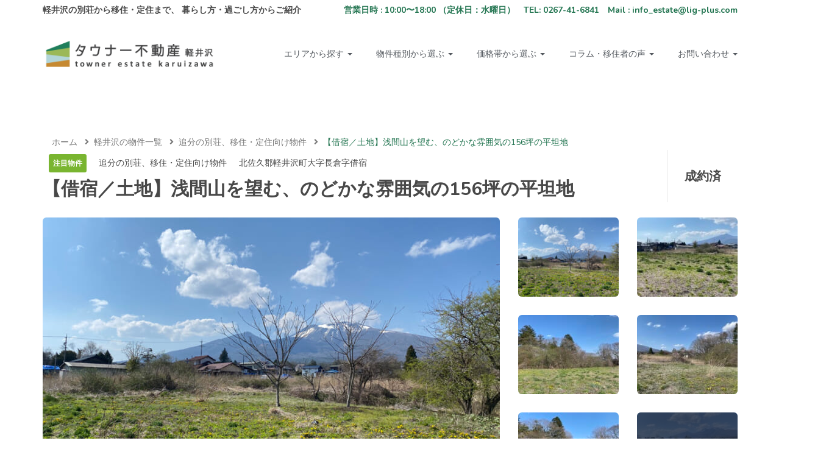

--- FILE ---
content_type: text/html; charset=UTF-8
request_url: https://estate.towner.jp/properties/01l0896/
body_size: 30715
content:
<!DOCTYPE html>
<html dir="ltr" lang="ja" prefix="og: https://ogp.me/ns#" class="no-js">
<head>
	<meta charset="UTF-8">
	<meta name="viewport" content="width=device-width, initial-scale=1, maximum-scale=1, user-scalable=0"/>
	<link rel="profile" href="//gmpg.org/xfn/11">
	<title>【借宿／土地】浅間山を望む、のどかな雰囲気の156坪の平坦地 - タウナー不動産</title>

		<!-- All in One SEO 4.8.8 - aioseo.com -->
	<meta name="description" content="軽井沢の西側に位置する定住向きの「借宿」エリア しなの鉄道「信濃追分」駅から徒歩6分。軽井沢の西側に位置する借" />
	<meta name="robots" content="max-image-preview:large" />
	<meta name="google-site-verification" content="_c7JnP_p1-574NMT6t_PF33_CyOP0kuYFNrNRqeTMBQ" />
	<link rel="canonical" href="https://estate.towner.jp/properties/01l0896/" />
	<meta name="generator" content="All in One SEO (AIOSEO) 4.8.8" />

		<!-- Global site tag (gtag.js) - Google Analytics -->
<script async src="https://www.googletagmanager.com/gtag/js?id=UA-50451294-3"></script>
<script>
 window.dataLayer = window.dataLayer || [];
 function gtag(){dataLayer.push(arguments);}
 gtag('js', new Date());

 gtag('config', 'UA-50451294-3');
</script>
		<meta property="og:locale" content="ja_JP" />
		<meta property="og:site_name" content="タウナー不動産 - 軽井沢・御代田の別荘選びや移住・定住を、暮らし目線でご紹介" />
		<meta property="og:type" content="article" />
		<meta property="og:title" content="【借宿／土地】浅間山を望む、のどかな雰囲気の156坪の平坦地 - タウナー不動産" />
		<meta property="og:description" content="軽井沢の西側に位置する定住向きの「借宿」エリア しなの鉄道「信濃追分」駅から徒歩6分。軽井沢の西側に位置する借" />
		<meta property="og:url" content="https://estate.towner.jp/properties/01l0896/" />
		<meta property="og:image" content="https://estate.towner.jp/wp-content/uploads/2021/04/townerestate-ogimage-top.jpeg" />
		<meta property="og:image:secure_url" content="https://estate.towner.jp/wp-content/uploads/2021/04/townerestate-ogimage-top.jpeg" />
		<meta property="og:image:width" content="1200" />
		<meta property="og:image:height" content="630" />
		<meta property="article:published_time" content="2020-10-09T07:41:01+00:00" />
		<meta property="article:modified_time" content="2021-05-23T06:50:48+00:00" />
		<meta property="article:publisher" content="https://www.facebook.com/townerestatekaruizawa" />
		<meta name="twitter:card" content="summary" />
		<meta name="twitter:title" content="【借宿／土地】浅間山を望む、のどかな雰囲気の156坪の平坦地 - タウナー不動産" />
		<meta name="twitter:description" content="軽井沢の西側に位置する定住向きの「借宿」エリア しなの鉄道「信濃追分」駅から徒歩6分。軽井沢の西側に位置する借" />
		<meta name="twitter:image" content="https://estate.towner.jp/wp-content/uploads/2021/04/townerestate-ogimage-top.jpeg" />
		<script type="application/ld+json" class="aioseo-schema">
			{"@context":"https:\/\/schema.org","@graph":[{"@type":"BreadcrumbList","@id":"https:\/\/estate.towner.jp\/properties\/01l0896\/#breadcrumblist","itemListElement":[{"@type":"ListItem","@id":"https:\/\/estate.towner.jp#listItem","position":1,"name":"\u30db\u30fc\u30e0","item":"https:\/\/estate.towner.jp","nextItem":{"@type":"ListItem","@id":"https:\/\/estate.towner.jp\/property\/#listItem","name":"Properties"}},{"@type":"ListItem","@id":"https:\/\/estate.towner.jp\/property\/#listItem","position":2,"name":"Properties","item":"https:\/\/estate.towner.jp\/property\/","nextItem":{"@type":"ListItem","@id":"https:\/\/estate.towner.jp\/property_category\/land\/#listItem","name":"\u571f\u5730"},"previousItem":{"@type":"ListItem","@id":"https:\/\/estate.towner.jp#listItem","name":"\u30db\u30fc\u30e0"}},{"@type":"ListItem","@id":"https:\/\/estate.towner.jp\/property_category\/land\/#listItem","position":3,"name":"\u571f\u5730","item":"https:\/\/estate.towner.jp\/property_category\/land\/","nextItem":{"@type":"ListItem","@id":"https:\/\/estate.towner.jp\/properties\/01l0896\/#listItem","name":"\u3010\u501f\u5bbf\uff0f\u571f\u5730\u3011\u6d45\u9593\u5c71\u3092\u671b\u3080\u3001\u306e\u3069\u304b\u306a\u96f0\u56f2\u6c17\u306e156\u576a\u306e\u5e73\u5766\u5730"},"previousItem":{"@type":"ListItem","@id":"https:\/\/estate.towner.jp\/property\/#listItem","name":"Properties"}},{"@type":"ListItem","@id":"https:\/\/estate.towner.jp\/properties\/01l0896\/#listItem","position":4,"name":"\u3010\u501f\u5bbf\uff0f\u571f\u5730\u3011\u6d45\u9593\u5c71\u3092\u671b\u3080\u3001\u306e\u3069\u304b\u306a\u96f0\u56f2\u6c17\u306e156\u576a\u306e\u5e73\u5766\u5730","previousItem":{"@type":"ListItem","@id":"https:\/\/estate.towner.jp\/property_category\/land\/#listItem","name":"\u571f\u5730"}}]},{"@type":"Organization","@id":"https:\/\/estate.towner.jp\/#organization","name":"\u30bf\u30a6\u30ca\u30fc\u4e0d\u52d5\u7523","description":"\u8efd\u4e95\u6ca2\u30fb\u5fa1\u4ee3\u7530\u306e\u5225\u8358\u9078\u3073\u3084\u79fb\u4f4f\u30fb\u5b9a\u4f4f\u3092\u3001\u66ae\u3089\u3057\u76ee\u7dda\u3067\u3054\u7d39\u4ecb","url":"https:\/\/estate.towner.jp\/","telephone":"+81267416841","sameAs":["https:\/\/www.facebook.com\/townerestatekaruizawa"]},{"@type":"WebPage","@id":"https:\/\/estate.towner.jp\/properties\/01l0896\/#webpage","url":"https:\/\/estate.towner.jp\/properties\/01l0896\/","name":"\u3010\u501f\u5bbf\uff0f\u571f\u5730\u3011\u6d45\u9593\u5c71\u3092\u671b\u3080\u3001\u306e\u3069\u304b\u306a\u96f0\u56f2\u6c17\u306e156\u576a\u306e\u5e73\u5766\u5730 - \u30bf\u30a6\u30ca\u30fc\u4e0d\u52d5\u7523","description":"\u8efd\u4e95\u6ca2\u306e\u897f\u5074\u306b\u4f4d\u7f6e\u3059\u308b\u5b9a\u4f4f\u5411\u304d\u306e\u300c\u501f\u5bbf\u300d\u30a8\u30ea\u30a2 \u3057\u306a\u306e\u9244\u9053\u300c\u4fe1\u6fc3\u8ffd\u5206\u300d\u99c5\u304b\u3089\u5f92\u6b696\u5206\u3002\u8efd\u4e95\u6ca2\u306e\u897f\u5074\u306b\u4f4d\u7f6e\u3059\u308b\u501f","inLanguage":"ja","isPartOf":{"@id":"https:\/\/estate.towner.jp\/#website"},"breadcrumb":{"@id":"https:\/\/estate.towner.jp\/properties\/01l0896\/#breadcrumblist"},"image":{"@type":"ImageObject","url":"https:\/\/estate.towner.jp\/wp-content\/uploads\/2020\/10\/\u30e1\u30a4\u30f3.jpg","@id":"https:\/\/estate.towner.jp\/properties\/01l0896\/#mainImage","width":800,"height":535},"primaryImageOfPage":{"@id":"https:\/\/estate.towner.jp\/properties\/01l0896\/#mainImage"},"datePublished":"2020-10-09T16:41:01+09:00","dateModified":"2021-05-23T15:50:48+09:00"},{"@type":"WebSite","@id":"https:\/\/estate.towner.jp\/#website","url":"https:\/\/estate.towner.jp\/","name":"\u30bf\u30a6\u30ca\u30fc\u4e0d\u52d5\u7523","description":"\u8efd\u4e95\u6ca2\u30fb\u5fa1\u4ee3\u7530\u306e\u5225\u8358\u9078\u3073\u3084\u79fb\u4f4f\u30fb\u5b9a\u4f4f\u3092\u3001\u66ae\u3089\u3057\u76ee\u7dda\u3067\u3054\u7d39\u4ecb","inLanguage":"ja","publisher":{"@id":"https:\/\/estate.towner.jp\/#organization"}}]}
		</script>
		<!-- All in One SEO -->

<meta property="og:title" content="【借宿／土地】浅間山を望む、のどかな雰囲気の156坪の平坦地" /><meta property="og:image" content="https://estate.towner.jp/wp-content/uploads/2020/10/メイン-300x201.jpg" /><link rel='dns-prefetch' href='//www.google.com' />
<link rel='dns-prefetch' href='//fonts.googleapis.com' />
<link rel='dns-prefetch' href='//s.w.org' />
<link rel="alternate" type="application/rss+xml" title="タウナー不動産 &raquo; フィード" href="https://estate.towner.jp/feed/" />
<link rel="alternate" type="application/rss+xml" title="タウナー不動産 &raquo; コメントフィード" href="https://estate.towner.jp/comments/feed/" />
		<!-- This site uses the Google Analytics by MonsterInsights plugin v9.9.0 - Using Analytics tracking - https://www.monsterinsights.com/ -->
							<script src="//www.googletagmanager.com/gtag/js?id=G-7BHJBWGQ3Y"  data-cfasync="false" data-wpfc-render="false" type="text/javascript" async></script>
			<script data-cfasync="false" data-wpfc-render="false" type="text/javascript">
				var mi_version = '9.9.0';
				var mi_track_user = true;
				var mi_no_track_reason = '';
								var MonsterInsightsDefaultLocations = {"page_location":"https:\/\/estate.towner.jp\/properties\/01l0896\/"};
								if ( typeof MonsterInsightsPrivacyGuardFilter === 'function' ) {
					var MonsterInsightsLocations = (typeof MonsterInsightsExcludeQuery === 'object') ? MonsterInsightsPrivacyGuardFilter( MonsterInsightsExcludeQuery ) : MonsterInsightsPrivacyGuardFilter( MonsterInsightsDefaultLocations );
				} else {
					var MonsterInsightsLocations = (typeof MonsterInsightsExcludeQuery === 'object') ? MonsterInsightsExcludeQuery : MonsterInsightsDefaultLocations;
				}

								var disableStrs = [
										'ga-disable-G-7BHJBWGQ3Y',
									];

				/* Function to detect opted out users */
				function __gtagTrackerIsOptedOut() {
					for (var index = 0; index < disableStrs.length; index++) {
						if (document.cookie.indexOf(disableStrs[index] + '=true') > -1) {
							return true;
						}
					}

					return false;
				}

				/* Disable tracking if the opt-out cookie exists. */
				if (__gtagTrackerIsOptedOut()) {
					for (var index = 0; index < disableStrs.length; index++) {
						window[disableStrs[index]] = true;
					}
				}

				/* Opt-out function */
				function __gtagTrackerOptout() {
					for (var index = 0; index < disableStrs.length; index++) {
						document.cookie = disableStrs[index] + '=true; expires=Thu, 31 Dec 2099 23:59:59 UTC; path=/';
						window[disableStrs[index]] = true;
					}
				}

				if ('undefined' === typeof gaOptout) {
					function gaOptout() {
						__gtagTrackerOptout();
					}
				}
								window.dataLayer = window.dataLayer || [];

				window.MonsterInsightsDualTracker = {
					helpers: {},
					trackers: {},
				};
				if (mi_track_user) {
					function __gtagDataLayer() {
						dataLayer.push(arguments);
					}

					function __gtagTracker(type, name, parameters) {
						if (!parameters) {
							parameters = {};
						}

						if (parameters.send_to) {
							__gtagDataLayer.apply(null, arguments);
							return;
						}

						if (type === 'event') {
														parameters.send_to = monsterinsights_frontend.v4_id;
							var hookName = name;
							if (typeof parameters['event_category'] !== 'undefined') {
								hookName = parameters['event_category'] + ':' + name;
							}

							if (typeof MonsterInsightsDualTracker.trackers[hookName] !== 'undefined') {
								MonsterInsightsDualTracker.trackers[hookName](parameters);
							} else {
								__gtagDataLayer('event', name, parameters);
							}
							
						} else {
							__gtagDataLayer.apply(null, arguments);
						}
					}

					__gtagTracker('js', new Date());
					__gtagTracker('set', {
						'developer_id.dZGIzZG': true,
											});
					if ( MonsterInsightsLocations.page_location ) {
						__gtagTracker('set', MonsterInsightsLocations);
					}
										__gtagTracker('config', 'G-7BHJBWGQ3Y', {"forceSSL":"true","link_attribution":"true"} );
										window.gtag = __gtagTracker;										(function () {
						/* https://developers.google.com/analytics/devguides/collection/analyticsjs/ */
						/* ga and __gaTracker compatibility shim. */
						var noopfn = function () {
							return null;
						};
						var newtracker = function () {
							return new Tracker();
						};
						var Tracker = function () {
							return null;
						};
						var p = Tracker.prototype;
						p.get = noopfn;
						p.set = noopfn;
						p.send = function () {
							var args = Array.prototype.slice.call(arguments);
							args.unshift('send');
							__gaTracker.apply(null, args);
						};
						var __gaTracker = function () {
							var len = arguments.length;
							if (len === 0) {
								return;
							}
							var f = arguments[len - 1];
							if (typeof f !== 'object' || f === null || typeof f.hitCallback !== 'function') {
								if ('send' === arguments[0]) {
									var hitConverted, hitObject = false, action;
									if ('event' === arguments[1]) {
										if ('undefined' !== typeof arguments[3]) {
											hitObject = {
												'eventAction': arguments[3],
												'eventCategory': arguments[2],
												'eventLabel': arguments[4],
												'value': arguments[5] ? arguments[5] : 1,
											}
										}
									}
									if ('pageview' === arguments[1]) {
										if ('undefined' !== typeof arguments[2]) {
											hitObject = {
												'eventAction': 'page_view',
												'page_path': arguments[2],
											}
										}
									}
									if (typeof arguments[2] === 'object') {
										hitObject = arguments[2];
									}
									if (typeof arguments[5] === 'object') {
										Object.assign(hitObject, arguments[5]);
									}
									if ('undefined' !== typeof arguments[1].hitType) {
										hitObject = arguments[1];
										if ('pageview' === hitObject.hitType) {
											hitObject.eventAction = 'page_view';
										}
									}
									if (hitObject) {
										action = 'timing' === arguments[1].hitType ? 'timing_complete' : hitObject.eventAction;
										hitConverted = mapArgs(hitObject);
										__gtagTracker('event', action, hitConverted);
									}
								}
								return;
							}

							function mapArgs(args) {
								var arg, hit = {};
								var gaMap = {
									'eventCategory': 'event_category',
									'eventAction': 'event_action',
									'eventLabel': 'event_label',
									'eventValue': 'event_value',
									'nonInteraction': 'non_interaction',
									'timingCategory': 'event_category',
									'timingVar': 'name',
									'timingValue': 'value',
									'timingLabel': 'event_label',
									'page': 'page_path',
									'location': 'page_location',
									'title': 'page_title',
									'referrer' : 'page_referrer',
								};
								for (arg in args) {
																		if (!(!args.hasOwnProperty(arg) || !gaMap.hasOwnProperty(arg))) {
										hit[gaMap[arg]] = args[arg];
									} else {
										hit[arg] = args[arg];
									}
								}
								return hit;
							}

							try {
								f.hitCallback();
							} catch (ex) {
							}
						};
						__gaTracker.create = newtracker;
						__gaTracker.getByName = newtracker;
						__gaTracker.getAll = function () {
							return [];
						};
						__gaTracker.remove = noopfn;
						__gaTracker.loaded = true;
						window['__gaTracker'] = __gaTracker;
					})();
									} else {
										console.log("");
					(function () {
						function __gtagTracker() {
							return null;
						}

						window['__gtagTracker'] = __gtagTracker;
						window['gtag'] = __gtagTracker;
					})();
									}
			</script>
			
							<!-- / Google Analytics by MonsterInsights -->
				<script type="text/javascript">
			window._wpemojiSettings = {"baseUrl":"https:\/\/s.w.org\/images\/core\/emoji\/13.0.1\/72x72\/","ext":".png","svgUrl":"https:\/\/s.w.org\/images\/core\/emoji\/13.0.1\/svg\/","svgExt":".svg","source":{"concatemoji":"https:\/\/estate.towner.jp\/wp-includes\/js\/wp-emoji-release.min.js?ver=5.7"}};
			!function(e,a,t){var n,r,o,i=a.createElement("canvas"),p=i.getContext&&i.getContext("2d");function s(e,t){var a=String.fromCharCode;p.clearRect(0,0,i.width,i.height),p.fillText(a.apply(this,e),0,0);e=i.toDataURL();return p.clearRect(0,0,i.width,i.height),p.fillText(a.apply(this,t),0,0),e===i.toDataURL()}function c(e){var t=a.createElement("script");t.src=e,t.defer=t.type="text/javascript",a.getElementsByTagName("head")[0].appendChild(t)}for(o=Array("flag","emoji"),t.supports={everything:!0,everythingExceptFlag:!0},r=0;r<o.length;r++)t.supports[o[r]]=function(e){if(!p||!p.fillText)return!1;switch(p.textBaseline="top",p.font="600 32px Arial",e){case"flag":return s([127987,65039,8205,9895,65039],[127987,65039,8203,9895,65039])?!1:!s([55356,56826,55356,56819],[55356,56826,8203,55356,56819])&&!s([55356,57332,56128,56423,56128,56418,56128,56421,56128,56430,56128,56423,56128,56447],[55356,57332,8203,56128,56423,8203,56128,56418,8203,56128,56421,8203,56128,56430,8203,56128,56423,8203,56128,56447]);case"emoji":return!s([55357,56424,8205,55356,57212],[55357,56424,8203,55356,57212])}return!1}(o[r]),t.supports.everything=t.supports.everything&&t.supports[o[r]],"flag"!==o[r]&&(t.supports.everythingExceptFlag=t.supports.everythingExceptFlag&&t.supports[o[r]]);t.supports.everythingExceptFlag=t.supports.everythingExceptFlag&&!t.supports.flag,t.DOMReady=!1,t.readyCallback=function(){t.DOMReady=!0},t.supports.everything||(n=function(){t.readyCallback()},a.addEventListener?(a.addEventListener("DOMContentLoaded",n,!1),e.addEventListener("load",n,!1)):(e.attachEvent("onload",n),a.attachEvent("onreadystatechange",function(){"complete"===a.readyState&&t.readyCallback()})),(n=t.source||{}).concatemoji?c(n.concatemoji):n.wpemoji&&n.twemoji&&(c(n.twemoji),c(n.wpemoji)))}(window,document,window._wpemojiSettings);
		</script>
		<style type="text/css">
img.wp-smiley,
img.emoji {
	display: inline !important;
	border: none !important;
	box-shadow: none !important;
	height: 1em !important;
	width: 1em !important;
	margin: 0 .07em !important;
	vertical-align: -0.1em !important;
	background: none !important;
	padding: 0 !important;
}
</style>
	<link rel='stylesheet' id='wp-block-library-css'  href='https://estate.towner.jp/wp-includes/css/dist/block-library/style.min.css?ver=5.7' type='text/css' media='all' />
<link rel='stylesheet' id='wp-block-library-theme-css'  href='https://estate.towner.jp/wp-includes/css/dist/block-library/theme.min.css?ver=5.7' type='text/css' media='all' />
<link rel='stylesheet' id='contact-form-7-css'  href='https://estate.towner.jp/wp-content/plugins/contact-form-7/includes/css/styles.css?ver=5.4' type='text/css' media='all' />
<link rel='stylesheet' id='rs-plugin-settings-css'  href='https://estate.towner.jp/wp-content/plugins/revslider/public/assets/css/rs6.css?ver=6.2.22' type='text/css' media='all' />
<style id='rs-plugin-settings-inline-css' type='text/css'>
#rs-demo-id {}
</style>
<link rel='stylesheet' id='ppress-frontend-css'  href='https://estate.towner.jp/wp-content/plugins/wp-user-avatar/assets/css/frontend.min.css?ver=4.14.0' type='text/css' media='all' />
<link rel='stylesheet' id='ppress-flatpickr-css'  href='https://estate.towner.jp/wp-content/plugins/wp-user-avatar/assets/flatpickr/flatpickr.min.css?ver=4.14.0' type='text/css' media='all' />
<link rel='stylesheet' id='ppress-select2-css'  href='https://estate.towner.jp/wp-content/plugins/wp-user-avatar/assets/select2/select2.min.css?ver=5.7' type='text/css' media='all' />
<link rel='stylesheet' id='magnific-css'  href='https://estate.towner.jp/wp-content/plugins/wp-realestate/assets/js/magnific/magnific-popup.css?ver=1.1.0' type='text/css' media='all' />
<link rel='stylesheet' id='perfect-scrollbar-jquery-css'  href='https://estate.towner.jp/wp-content/plugins/wp-private-message/assets/css/perfect-scrollbar.css?ver=5.7' type='text/css' media='all' />
<link rel='stylesheet' id='leaflet-css'  href='https://estate.towner.jp/wp-content/plugins/wp-realestate/assets/js/leaflet/leaflet.css?ver=1.5.1' type='text/css' media='all' />
<link rel='stylesheet' id='homeo-theme-fonts-css'  href='https://fonts.googleapis.com/css?family=Nunito:300,400,600,700,800,900&#038;subset=latin%2Clatin-ext' type='text/css' media='all' />
<link rel='stylesheet' id='all-awesome-css'  href='https://estate.towner.jp/wp-content/themes/homeo/css/all-awesome.css?ver=5.11.2' type='text/css' media='all' />
<link rel='stylesheet' id='flaticon-css'  href='https://estate.towner.jp/wp-content/themes/homeo/css/flaticon.css?ver=1.0.0' type='text/css' media='all' />
<link rel='stylesheet' id='themify-icons-css'  href='https://estate.towner.jp/wp-content/themes/homeo/css/themify-icons.css?ver=1.0.0' type='text/css' media='all' />
<link rel='stylesheet' id='animate-css'  href='https://estate.towner.jp/wp-content/themes/homeo/css/animate.css?ver=3.6.0' type='text/css' media='all' />
<link rel='stylesheet' id='bootstrap-css'  href='https://estate.towner.jp/wp-content/themes/homeo/css/bootstrap.css?ver=3.2.0' type='text/css' media='all' />
<link rel='stylesheet' id='slick-css'  href='https://estate.towner.jp/wp-content/themes/homeo/css/slick.css?ver=1.8.0' type='text/css' media='all' />
<link rel='stylesheet' id='magnific-popup-css'  href='https://estate.towner.jp/wp-content/themes/homeo/css/magnific-popup.css?ver=1.1.0' type='text/css' media='all' />
<link rel='stylesheet' id='perfect-scrollbar-css'  href='https://estate.towner.jp/wp-content/themes/homeo/css/perfect-scrollbar.css?ver=0.6.12' type='text/css' media='all' />
<link rel='stylesheet' id='jquery-mmenu-css'  href='https://estate.towner.jp/wp-content/themes/homeo/css/jquery.mmenu.css?ver=0.6.12' type='text/css' media='all' />
<link rel='stylesheet' id='homeo-template-css'  href='https://estate.towner.jp/wp-content/themes/homeo/css/template.css?ver=1.0' type='text/css' media='all' />
<style id='homeo-template-inline-css' type='text/css'>
/* seting background main */#compare-sidebar .compare-sidebar-btn,#properties-google-maps .marker-cluster::before,.valuation-item .progress-bar,.map-popup .icon-wrapper::before,.property-grid-slider .bottom-label [class*="btn"][class*="added"], .property-grid-slider .bottom-label [class*="btn"][class*="remove"], .property-grid-slider .bottom-label [class*="btn"]:hover, .property-grid-slider .bottom-label [class*="btn"]:focus,.buttons-group-center [class|="btn"]:hover i, .buttons-group-center [class|="btn"]:focus i,.buttons-group-center [class|="btn"][class*="added"] i, .buttons-group-center [class|="btn"][class*="remove"] i, .buttons-group-center [class|="btn"]:hover i, .buttons-group-center [class|="btn"]:focus i,.property-item .bottom-label [class*="btn"]:hover, .property-item .bottom-label [class*="btn"]:focus,.property-item .bottom-label [class*="btn"][class*="added"], .property-item .bottom-label [class*="btn"][class*="remove"],.property-item .bottom-label [class*="btn"]:hover, .property-item .bottom-label [class*="btn"]:focus,.tagcloud a:hover, .tagcloud a:focus, .tagcloud a.active,.tabs-v1 .nav-tabs > li > a::before,.post-navigation .nav-links > * > a:hover .meta-nav,.pagination > span:focus, .pagination > span:hover, .pagination > a:focus, .pagination > a:hover, .apus-pagination > span:focus, .apus-pagination > span:hover, .apus-pagination > a:focus, .apus-pagination > a:hover,.entry-content-detail .categories-name,.detail-post .entry-tags-list a:hover, .detail-post .entry-tags-list a:focus, .detail-post .entry-tags-list a.active,.pagination > span.current, .pagination > a.current, .apus-pagination > span.current, .apus-pagination > a.current,.member-thumbnail-wrapper .nb-property,.btn-readmore::before,.post-layout .top-image .categories-name,.nav-member > li > a::before,.nav-table > li > a:hover, .nav-table > li > a:focus,.nav-table > li.active > a:hover, .nav-table > li.active > a:focus, .nav-table > li.active > a,.ui-slider-horizontal .ui-slider-range,.widget-property-search-form .nav-tabs > li.active > a,.video-wrapper-inner .popup-video::before,.video-wrapper-inner .popup-video,.pagination .next:hover::before, .pagination .next:focus::before, .pagination .prev:hover::before, .pagination .prev:focus::before, .apus-pagination .next:hover::before, .apus-pagination .next:focus::before, .apus-pagination .prev:hover::before, .apus-pagination .prev:focus::before,.pagination li > span.current, .pagination li > a.current, .apus-pagination li > span.current, .apus-pagination li > a.current,.pagination li > span:focus, .pagination li > span:hover, .pagination li > a:focus, .pagination li > a:hover, .apus-pagination li > span:focus, .apus-pagination li > span:hover, .apus-pagination li > a:focus, .apus-pagination li > a:hover,.bg-theme, .property-item .top-label > *.featured-property, .details-product .apus-social-share a:hover, .details-product .apus-social-share a:active, .slick-carousel .slick-arrow:hover, .slick-carousel .slick-arrow:focus{background-color: #237551 ;}.property-action-detail [class*="btn"][class*="added"], .property-action-detail [class*="btn"][class*="remove"],.property-action-detail [class*="btn"]:hover, .property-action-detail [class*="btn"]:focus,.bg-theme{background-color: #237551 !important;}/* setting color */.compare-tables .type-property a,#properties-google-maps .marker-cluster > div,.subwoo-inner .price,.my-properties-item .property-price,.user-transactions .woocommerce-Price-amount,.tabs-v1 .nav-tabs > li.active > a,.product-categories li.current-cat-parent > a, .product-categories li.current-cat > a, .product-categories li:hover > a,.woocommerce ul.product_list_widget .woocommerce-Price-amount,.widget_pages ul li:hover > a, .widget_pages ul li.current-cat-parent > a, .widget_pages ul li.current-cat > a, .widget_nav_menu ul li:hover > a, .widget_nav_menu ul li.current-cat-parent > a, .widget_nav_menu ul li.current-cat > a, .widget_meta ul li:hover > a, .widget_meta ul li.current-cat-parent > a, .widget_meta ul li.current-cat > a, .widget_archive ul li:hover > a, .widget_archive ul li.current-cat-parent > a, .widget_archive ul li.current-cat > a, .widget_recent_entries ul li:hover > a, .widget_recent_entries ul li.current-cat-parent > a, .widget_recent_entries ul li.current-cat > a, .widget_categories ul li:hover > a, .widget_categories ul li.current-cat-parent > a, .widget_categories ul li.current-cat > a,.woocommerce table.shop_table td.product-price,.woocommerce table.shop_table tbody .product-subtotal,.woocommerce table.shop_table tbody .order-total .woocommerce-Price-amount,.woocommerce-order-details .amount, #order_review .amount,.woocommerce ul.order_details li .amount,.woocommerce-table--order-details tfoot .woocommerce-Price-amount,.btn-readmore,.woocommerce div.product p.price, .woocommerce div.product span.price,.detail-metas-top .type-property,.attachment-item .icon_type,.agent-item .property-job,.top-detail-member .property-job,.agency-item .category-agency,.attachment-item .candidate-detail-attachment i,.columns-gap li.yes::before,.property-list-simple .property-price,.apus-breadscrumb .breadcrumb .active,.post-layout .col-content .list-categories a,.property-item .type-property,a:focus,a:hover, .mm-menu .mm-listview > li.active > a, .mm-menu .mm-listview > li > a:hover, .mm-menu .mm-listview > li > a:focus, .property-grid-slider .property-price, .mm-menu .menu a:hover, .mm-menu .menu a:focus, .menu-item.current_page_item a , .type-banner-property.style3 .icon, .megamenu .dropdown-menu li:hover > a, .megamenu .dropdown-menu li.current-menu-item > a, .megamenu .dropdown-menu li.open > a, .megamenu .dropdown-menu li.active > a, .featured-property, .top-detail-member .agency-socials a:hover, .top-detail-member .agency-socials a:focus, .elementor-accordion .elementor-tab-title.elementor-active a, .widget-search .btn:hover, .widget-search .btn:focus, .list-options-action [type="radio"]:checked + label, .megamenu > li:hover > a, .megamenu > li.active > a{color: #237551;}.nav-member > li:hover > a, .nav-member > li.active > a, .nav-member > li:focus > a,.map-popup .icon-wrapper,.text-theme {color: #237551 !important;}/* setting border color */#compare-sidebar,#properties-google-maps .marker-cluster,.pagination > span.current, .pagination > a.current, .apus-pagination > span.current, .apus-pagination > a.current,.pagination > span:focus, .pagination > span:hover, .pagination > a:focus, .pagination > a:hover, .apus-pagination > span:focus, .apus-pagination > span:hover, .apus-pagination > a:focus, .apus-pagination > a:hover,.pagination li > span.current, .pagination li > a.current, .apus-pagination li > span.current, .apus-pagination li > a.current,.pagination li > span:focus, .pagination li > span:hover, .pagination li > a:focus, .pagination li > a:hover, .apus-pagination li > span:focus, .apus-pagination li > span:hover, .apus-pagination li > a:focus, .apus-pagination li > a:hover,.border-theme, .mm-menu .mm-listview > li.active > .mm-next:after{border-color: #237551;}.elementor-accordion .elementor-tab-title.elementor-active{border-color: #237551 !important;}.widget-property-search-form .nav-tabs > li.active > a::before {border-color: #237551 transparent transparent;}
</style>
<link rel='stylesheet' id='homeo-style-css'  href='https://estate.towner.jp/wp-content/themes/homeo/style.css?ver=1.0' type='text/css' media='all' />
<script type='text/javascript' src='https://estate.towner.jp/wp-includes/js/jquery/jquery.min.js?ver=3.5.1' id='jquery-core-js'></script>
<script type='text/javascript' src='https://estate.towner.jp/wp-includes/js/jquery/jquery-migrate.min.js?ver=3.3.2' id='jquery-migrate-js'></script>
<script type='text/javascript' src='https://estate.towner.jp/wp-content/plugins/google-analytics-for-wordpress/assets/js/frontend-gtag.js?ver=9.9.0' id='monsterinsights-frontend-script-js'></script>
<script data-cfasync="false" data-wpfc-render="false" type="text/javascript" id='monsterinsights-frontend-script-js-extra'>/* <![CDATA[ */
var monsterinsights_frontend = {"js_events_tracking":"true","download_extensions":"doc,pdf,ppt,zip,xls,docx,pptx,xlsx","inbound_paths":"[{\"path\":\"\\\/go\\\/\",\"label\":\"affiliate\"},{\"path\":\"\\\/recommend\\\/\",\"label\":\"affiliate\"}]","home_url":"https:\/\/estate.towner.jp","hash_tracking":"false","v4_id":"G-7BHJBWGQ3Y"};/* ]]> */
</script>
<script type='text/javascript' src='https://estate.towner.jp/wp-content/plugins/revslider/public/assets/js/rbtools.min.js?ver=6.2.22' id='tp-tools-js'></script>
<script type='text/javascript' src='https://estate.towner.jp/wp-content/plugins/revslider/public/assets/js/rs6.min.js?ver=6.2.22' id='revmin-js'></script>
<script type='text/javascript' src='https://estate.towner.jp/wp-content/plugins/wp-user-avatar/assets/flatpickr/flatpickr.min.js?ver=4.14.0' id='ppress-flatpickr-js'></script>
<script type='text/javascript' src='https://estate.towner.jp/wp-content/plugins/wp-user-avatar/assets/select2/select2.min.js?ver=4.14.0' id='ppress-select2-js'></script>
<script type='text/javascript' src='https://estate.towner.jp/wp-content/plugins/wp-realestate/assets/js/chart.min.js?ver=1.0' id='chart-js'></script>
<link rel="https://api.w.org/" href="https://estate.towner.jp/wp-json/" /><link rel="alternate" type="application/json" href="https://estate.towner.jp/wp-json/wp/v2/property/43213" /><link rel="EditURI" type="application/rsd+xml" title="RSD" href="https://estate.towner.jp/xmlrpc.php?rsd" />
<link rel="wlwmanifest" type="application/wlwmanifest+xml" href="https://estate.towner.jp/wp-includes/wlwmanifest.xml" /> 
<meta name="generator" content="WordPress 5.7" />
<link rel='shortlink' href='https://estate.towner.jp/?p=43213' />
<link rel="alternate" type="application/json+oembed" href="https://estate.towner.jp/wp-json/oembed/1.0/embed?url=https%3A%2F%2Festate.towner.jp%2Fproperties%2F01l0896%2F" />
<link rel="alternate" type="text/xml+oembed" href="https://estate.towner.jp/wp-json/oembed/1.0/embed?url=https%3A%2F%2Festate.towner.jp%2Fproperties%2F01l0896%2F&#038;format=xml" />
<meta name="cdp-version" content="1.5.0" /><meta name="generator" content="Powered by Slider Revolution 6.2.22 - responsive, Mobile-Friendly Slider Plugin for WordPress with comfortable drag and drop interface." />
<link rel="icon" href="https://estate.towner.jp/wp-content/uploads/2016/03/cropped-towner_estate_favicon-32x32.png" sizes="32x32" />
<link rel="icon" href="https://estate.towner.jp/wp-content/uploads/2016/03/cropped-towner_estate_favicon-192x192.png" sizes="192x192" />
<link rel="apple-touch-icon" href="https://estate.towner.jp/wp-content/uploads/2016/03/cropped-towner_estate_favicon-180x180.png" />
<meta name="msapplication-TileImage" content="https://estate.towner.jp/wp-content/uploads/2016/03/cropped-towner_estate_favicon-270x270.png" />
<script type="text/javascript">function setREVStartSize(e){
			//window.requestAnimationFrame(function() {				 
				window.RSIW = window.RSIW===undefined ? window.innerWidth : window.RSIW;	
				window.RSIH = window.RSIH===undefined ? window.innerHeight : window.RSIH;	
				try {								
					var pw = document.getElementById(e.c).parentNode.offsetWidth,
						newh;
					pw = pw===0 || isNaN(pw) ? window.RSIW : pw;
					e.tabw = e.tabw===undefined ? 0 : parseInt(e.tabw);
					e.thumbw = e.thumbw===undefined ? 0 : parseInt(e.thumbw);
					e.tabh = e.tabh===undefined ? 0 : parseInt(e.tabh);
					e.thumbh = e.thumbh===undefined ? 0 : parseInt(e.thumbh);
					e.tabhide = e.tabhide===undefined ? 0 : parseInt(e.tabhide);
					e.thumbhide = e.thumbhide===undefined ? 0 : parseInt(e.thumbhide);
					e.mh = e.mh===undefined || e.mh=="" || e.mh==="auto" ? 0 : parseInt(e.mh,0);		
					if(e.layout==="fullscreen" || e.l==="fullscreen") 						
						newh = Math.max(e.mh,window.RSIH);					
					else{					
						e.gw = Array.isArray(e.gw) ? e.gw : [e.gw];
						for (var i in e.rl) if (e.gw[i]===undefined || e.gw[i]===0) e.gw[i] = e.gw[i-1];					
						e.gh = e.el===undefined || e.el==="" || (Array.isArray(e.el) && e.el.length==0)? e.gh : e.el;
						e.gh = Array.isArray(e.gh) ? e.gh : [e.gh];
						for (var i in e.rl) if (e.gh[i]===undefined || e.gh[i]===0) e.gh[i] = e.gh[i-1];
											
						var nl = new Array(e.rl.length),
							ix = 0,						
							sl;					
						e.tabw = e.tabhide>=pw ? 0 : e.tabw;
						e.thumbw = e.thumbhide>=pw ? 0 : e.thumbw;
						e.tabh = e.tabhide>=pw ? 0 : e.tabh;
						e.thumbh = e.thumbhide>=pw ? 0 : e.thumbh;					
						for (var i in e.rl) nl[i] = e.rl[i]<window.RSIW ? 0 : e.rl[i];
						sl = nl[0];									
						for (var i in nl) if (sl>nl[i] && nl[i]>0) { sl = nl[i]; ix=i;}															
						var m = pw>(e.gw[ix]+e.tabw+e.thumbw) ? 1 : (pw-(e.tabw+e.thumbw)) / (e.gw[ix]);					
						newh =  (e.gh[ix] * m) + (e.tabh + e.thumbh);
					}				
					if(window.rs_init_css===undefined) window.rs_init_css = document.head.appendChild(document.createElement("style"));					
					document.getElementById(e.c).height = newh+"px";
					window.rs_init_css.innerHTML += "#"+e.c+"_wrapper { height: "+newh+"px }";				
				} catch(e){
					console.log("Failure at Presize of Slider:" + e)
				}					   
			//});
		  };</script>
		<style type="text/css" id="wp-custom-css">
			

/**
 * 
 *  上部メニュー
 * 
 */

.apus-header h1 {
	font-weight: bold;
	font-size: 14px;
	margin-top: 2px;
	margin-bottom: 0px;
	vertical-align: top;
}

/** 上部メニューのフォントサイズ等を調整 **/
@media (min-width: 1200px) {
	.megamenu > li {
			margin-right: 35px;
	}	
}
.megamenu > li > a, .megamenu .dropdown-menu li > a {
	font-size: 14px;
}	

.fas {
    color: #484848;
    font-size: 1.5em;	
}

/* .property-item .property-image img {
    -webkit-transition: all 0.5s ease-in-out 0s;
    -o-transition: all 0.5s ease-in-out 0s;
    transition: all 0.5s ease-in-out 0s;
}
 */


/**
 * 
 * 物件一覧ページ
 * 
 */
.apus-breadscrumb .breadcrumb a:hover, .apus-breadscrumb .breadcrumb a:focus {
	color: #237551;
}

.normal-link-color {
	color: #237551;	
}

/** 一覧画像にマウスオーバーした際、画像を薄く白くさせる */
a.property-image img:hover, article.post img:hover {
  opacity: 0.8;
  filter: alpha(opacity=80);
  -ms-filter: "alpha(opacity=80)";
}

/* パンくずリストの上下にマージンを入れる */
.apus-breadscrumb.horizontal {
	margin-top: 30px;
	margin-bottom: 30px;
}

/* タイトルの下部にマージンが入るのをやめる */
.apus-breadscrumb .bread-title {
  margin-bottom: 0px;
}

/* 下部のエリアの説明文の背景色を変更 */
.property-archive-description-wrapper {
	background-color: #efeae7;
	margin-top: 100px
}

.property-archive-description {
	font-size: 14px;
	color: gray;
	margin-bottom: 10px;
}


/* 右側の注目物件のｌタイトルを三行表示にする */
.property-list-simple .property-title {
	font-size: 14px;
	-webkit-line-clamp: 3;
}


/** 物件概要の欄に改行が入る場合に、項目を上寄せする **/
.property-detail-detail .list li > div {
	vertical-align: top;
}
/** 物件一覧の影を金額部分だけ付けるよう修正 **/
.property-sale .property-image:before, .property-item .property-image:before {
	top: 75%;
	height: 100%;
}

/* 成約済の場合は全体を覆っておく */
.property-item .property-contracted:before {
	top:0%;
}



/** 物件一覧で成約済の場合は中央に文字を配置する **/
.bottom-label-contracted {
    color: white;
    font-size: 24px;
    position: absolute;
	   z-index: 2;
    top: 50%;
    left: 50%;
    -ms-transform: translate(-50%,-50%);
    -webkit-transform: translate(-50%,-50%);
    transform: translate(-50%,-50%);
    margin: 0;
    padding: 0;
    width: 100%;
    text-align: center;
}

/** 物件一覧の画像上の透過率 **/
.property-item .property-image:before {
    opacity:0.6;
}


/**
 * 
 * 物件詳細ページ 
 * 
 */

/* パンくずリストの上下にマージンを入れない */
.property-detail-header > #apus-breadscrumb {
	margin-top: 0px;
	margin-bottom: 0px;
	border-bottom: 0px;
}

.property-detail-header > #apus-breadscrumb .left-inner {
	margin-left: 0px;
}


.property-detail-header > #apus-breadscrumb > .container {
	background-color: #ffffff;
}

/* .property-detail-main > .property-detail-description-wrapper {
	background-color: #efeae7;
}
 */
.property-detail-description {
	font-size: 14px;
}


/** 物件詳細ページの上部の地域名等を横並びにして整理する **/
.title-location {
	  display: flex;
}

/** 物件詳細ページの注目物件の横並び　**/
.title-location > div {
	  margin: 10px
}

.title-location .property-location {
	  margin-top:10px
}

/** 物件詳細のタイトルと価格 **/
.left-infor {
    border-left: 0;
    border-right: 1px solid #ebebeb;
    padding-right: 10px;
    flex-basis: 90%; 
}

.price-prefix {
    font-size: 20px;
    font-weight: 700;
}

.property-information .property-action-detail {
    margin: auto;
    text-align: center;
}

.property-action-detail .property-price {
  margin-right:0px
}

.property-detail-main > div > h3, .property-detail-main > div .title {
	font-size:24px;
}


/**
 * 
 * コラム一覧ページ
 * 
 */
/* .col-content > .description {
    display: -webkit-box;
    -webkit-box-orient: vertical;
    -webkit-line-clamp: 3;
 　　 overflow: hidden; 
} */
.table-row {
	display: table-row;
}
/**
 * 
 * コラム詳細ページ
 * 
 */

/** コラムのタイトルの文字の大きさ **/
.entry-title {
    font-size: 28px;
}

/** topページコラム一覧のタイトルの文字を少し小さくする **/
.post-grid-v2 .entry-title {
    font-size: 15px
}

/** topページの物件一覧の価格表示の左のタイプの文字を白くして大きめに変更する **/
.property-item .bottom-label .property-type {
    font-size: 16px;
}
.property-item .property-thumbnail-wrapper .property-type .type-property {
    color: #fff;
	  padding: 15px
}

/**
 * その他のパーツ
 */
.btn-theme:hover{
  color: #bf8036;
  border-color:#bf8036;
  transition: .4s;
}

/************************************
** お問い合わせフォームの入力
************************************/

.form-group{
	padding: 3px;
	margin-top:1px;
	margin-bottom:1px;
}
/* textarea {
  max-width: 100%;
  min-height: 120px;
  line-height: 1.5em;
  padding: 0.5em;
  overflow: auto;
} */
/* @media(max-width:800px) {
    .inquiry td,
    .inquiry th {
        display: block !important;
        width: 100% !important;
        border-top: none !important;
        -webkit-box-sizing: border-box !important;
        -moz-box-sizing: border-box !important;
        box-sizing: border-box !important
    }
    .inquiry tr:first-child th {
        border-top: 1px solid #d7d7d7 !important
    }
    .inquiry .any,
    .inquiry .haveto {
        font-size: 10px
    }
} */
/** 必須項目のラベル */
.wpcf7_required {
    font-size: 7px;
    padding: 5px;
    background: #237551;
    color: #fff;
    border-radius: 2px;
    margin-right: 5px;
    position: relative;
    bottom: 1px
}
/** 任意項目のラベル */
.wpcf7_optional {
    font-size: 7px;
    padding: 5px;
    background: #fff;
    color: #237551;
	   border: 1px solid;
	   border-color: #237551;
    border-radius: 2px;
    margin-right: 5px;
    position: relative;
    bottom: 1px
}
/* .verticallist .wpcf7-list-item {
    display: block
} */
#formbtn {
    display: block;
    padding: 15px;
    width: 350px;
    background: #bf8036;
    color: #fff;
    font-size: 18px;
    font-weight: 700;
    border-radius: 45px;
    border: 1px solid #bf8036
/*     margin: 25px auto 0 */
}
#formbtn:hover {
    background: #fff;
    color: #bf8036;
    border: 1px solid #bf8036
}
/* } */
@media (max-width: 1023px) {
  #formbtn {
    width: 100%;
  }
}

/* 項目名を太字にする */
/* form p {
	font-weight: 800;
} */
/* 入力項目を見やすくする */
input.wpcf7-form-control.wpcf7-text{
	width: 100%;
	padding: 8px 15px;
	margin-right: auto;
	margin-left: auto;
	margin-top: 2px;
	border: 1px solid #d0d5d8; 
	/* 枠線の色 */
	border-radius: 3px;
	text-align:left;
}

/** その他要望欄の制御 */
textarea.wpcf7-form-control.wpcf7-textarea {
	width: 100%;
	padding: 8px 8px;
	margin-right: auto;
	margin-left: auto;
	margin-top: 10px;
	border: 1px solid #d0d5d8;
	/* 枠線の色 */
	border-radius: 3px;
	text-align:left;
}
/**　問い合わせ項目全体の制御 */
.wpcf7
{
		width:70%;
/*    background-color: #efeae7; */
		margin-left: auto;
		margin-right: auto;
		text-align:left;
}

.property-detail-main .wpcf7 {
   background-color: #efeae7;
}

.property-form-header {
	text-align: center;
}
/* 必須項目の入力欄を見やすくする 
input.wpcf7-form-control.wpcf7-text.wpcf7-validates-as-required {
	background: #eff1f5;  背景色 */
}

/* 送信ボタンを見やすくする */
input.wpcf7-submit {
		width: 100%; /* 好みで60〜80%でもOK */
		height: 60px;
		border-color: #bf8036; /* 枠線の色 */
		background: #bf8036; /* ボタンの色 */
		color: #fff;
		font-size: 20px;
		font-weight: 600;
		border-radius: 2px;
}

input:-webkit-autofill {
    -webkit-box-shadow: 0 0 0px 1000px #edd6b5 inset;
}
input:focus {
	outline-color: #c58831;
/*     outline-offset: -2px; */
}
textarea:focus {
	outline-color: #c58831;
/*     outline-offset: -2px; */
}

/* エラーメッセージを見やすくする */
span.wpcf7-not-valid-tip,
.wpcf7-response-output.wpcf7-validation-errors {
	color: red;
	font-weight: 600;
}
/* TOPページのバナーのサイズ2か所修正　*/
.elementor-3192 .elementor-element.elementor-element-f742b03 .elementor-image img {
	height: 100%;}

.elementor-3192 .elementor-element.elementor-element-b460ee9 .elementor-image img {
	height: 100%;}

/*　物件詳細ページのテキストが左端に寄っていた箇所の修正
 */
@media (max-width: 1023px) {
.properties-ordering-wrapper > div {
	  width: 100%;
	}	
}

/* 物件詳細フォームのヘッダー画像
 * PCで観ると"pc"のclassがついた画像が表示 */ 
.property-form-img-pc { display: block !important; } 
.property-form-img-sp { display: none !important; } 
/* スマホで観ると"sp"のclassがついた画像が表示 */ 
@media only screen and (max-width: 1023px) { 
.property-form-img-pc { display: none !important; } 
.property-form-img-sp { display: block !important; } 
}

/* recaptcha周り
 * 
 */
.footer-recaptcha {
  color:#FFF;
  text-align: center;
	 margin-bottom: 0px;
}
.grecaptcha-badge { visibility: hidden; }		</style>
		</head>
<body class="property-template-default single single-property postid-43213 wp-custom-logo wp-embed-responsive image-lazy-loading body-footer-mobile elementor-default elementor-kit-25">
<div id="wrapper-container" class="wrapper-container">

	    
	<nav id="navbar-offcanvas" class="navbar hidden-lg" role="navigation">
    <ul>
        <li id="menu-item-3255" class="has-submenu menu-item-3255"><a href="#">エリアから探す</a>
<ul class="sub-menu">
	<li id="menu-item-3262" class="has-submenu menu-item-3262"><a href="https://estate.towner.jp/property_city/kyukaruizawa/">旧軽井沢の別荘物件</a>
	<ul class="sub-menu">
		<li id="menu-item-37300" class="menu-item-37300"><a href="https://estate.towner.jp/property/kyukaruizawa-new-built/">新築・築浅未入居物件</a></li>
		<li id="menu-item-37362" class="menu-item-37362"><a href="https://estate.towner.jp/property/kyukaruizawa-pre-owned/">中古物件</a></li>
		<li id="menu-item-37370" class="menu-item-37370"><a href="https://estate.towner.jp/property/kyukaruizawa-land/">土地</a></li>
	</ul>
</li>
	<li id="menu-item-3261" class="has-submenu menu-item-3261"><a href="https://estate.towner.jp/property_city/shinkaruizawa/">新軽井沢の別荘、移住・定住向け物件</a>
	<ul class="sub-menu">
		<li id="menu-item-37302" class="menu-item-37302"><a href="https://estate.towner.jp/property/shinkaruizawa-new-built/">新築・築浅未入居物件</a></li>
		<li id="menu-item-37363" class="menu-item-37363"><a href="https://estate.towner.jp/property/shinkaruizawa-pre-owned/">中古物件</a></li>
		<li id="menu-item-37371" class="menu-item-37371"><a href="https://estate.towner.jp/property/shinkaruizawa-land/">土地</a></li>
	</ul>
</li>
	<li id="menu-item-3263" class="has-submenu menu-item-3263"><a href="https://estate.towner.jp/property_city/nakakaruizawa/">中軽井沢の別荘、移住・定住向け物件</a>
	<ul class="sub-menu">
		<li id="menu-item-37307" class="menu-item-37307"><a href="https://estate.towner.jp/property/nakakaruizawa-new-built/">新築・築浅未入居物件</a></li>
		<li id="menu-item-37368" class="menu-item-37368"><a href="https://estate.towner.jp/property/nakakaruizawa-pre-owned/">中古物件</a></li>
		<li id="menu-item-37376" class="menu-item-37376"><a href="https://estate.towner.jp/property/nakakaruizawa-land/">土地</a></li>
	</ul>
</li>
	<li id="menu-item-3266" class="has-submenu menu-item-3266"><a href="https://estate.towner.jp/property_city/minamikaruizawa/">南軽井沢の別荘、移住・定住向け物件</a>
	<ul class="sub-menu">
		<li id="menu-item-37304" class="menu-item-37304"><a href="https://estate.towner.jp/property/minamikaruizawa-new-built/">新築・築浅未入居物件</a></li>
		<li id="menu-item-37365" class="menu-item-37365"><a href="https://estate.towner.jp/property/minamikaruizawa-pre-owned/">中古物件</a></li>
		<li id="menu-item-37373" class="menu-item-37373"><a href="https://estate.towner.jp/property/minamikaruizawa-land/">土地</a></li>
	</ul>
</li>
	<li id="menu-item-3265" class="has-submenu menu-item-3265"><a href="https://estate.towner.jp/property_city/minamigaoka-minamihara/">南ヶ丘・南原の別荘物件</a>
	<ul class="sub-menu">
		<li id="menu-item-37305" class="menu-item-37305"><a href="https://estate.towner.jp/property/minamigaoka-minamihara-new-built/">新築・築浅未入居物件</a></li>
		<li id="menu-item-37366" class="menu-item-37366"><a href="https://estate.towner.jp/property/minamigaoka-minamihara-pre-owned/">中古物件</a></li>
		<li id="menu-item-37374" class="menu-item-37374"><a href="https://estate.towner.jp/property/minamigaoka-minamihara-land/">土地</a></li>
	</ul>
</li>
	<li id="menu-item-3264" class="has-submenu menu-item-3264"><a href="https://estate.towner.jp/property_city/sengataki/">千ヶ滝の別荘物件</a>
	<ul class="sub-menu">
		<li id="menu-item-37306" class="menu-item-37306"><a href="https://estate.towner.jp/property/sengataki-new-built/">新築・築浅未入居物件</a></li>
		<li id="menu-item-37367" class="menu-item-37367"><a href="https://estate.towner.jp/property/sengataki-pre-owned/">中古物件</a></li>
		<li id="menu-item-37375" class="menu-item-37375"><a href="https://estate.towner.jp/property/sengataki-land/">千ヶ滝の土地 | 別荘・移住定住向け</a></li>
	</ul>
</li>
	<li id="menu-item-3270" class="has-submenu menu-item-3270"><a href="https://estate.towner.jp/property_city/oiwake/">追分の別荘、移住・定住向け物件</a>
	<ul class="sub-menu">
		<li id="menu-item-37301" class="menu-item-37301"><a href="https://estate.towner.jp/property/oiwake-new-built/">新築・築浅未入居物件</a></li>
		<li id="menu-item-37361" class="menu-item-37361"><a href="https://estate.towner.jp/property/oiwake-pre-owned/">中古物件</a></li>
		<li id="menu-item-37369" class="menu-item-37369"><a href="https://estate.towner.jp/property/oiwake-land/">土地</a></li>
	</ul>
</li>
	<li id="menu-item-3267" class="has-submenu menu-item-3267"><a href="https://estate.towner.jp/property_city/miyotacho/">御代田の別荘、移住・定住向け物件</a>
	<ul class="sub-menu">
		<li id="menu-item-37303" class="menu-item-37303"><a href="https://estate.towner.jp/property/miyotacho-new-built/">新築・築浅未入居物件</a></li>
		<li id="menu-item-37364" class="menu-item-37364"><a href="https://estate.towner.jp/property/miyotacho-pre-owned/">中古物件</a></li>
		<li id="menu-item-37372" class="menu-item-37372"><a href="https://estate.towner.jp/property/miyotacho-land/">土地</a></li>
	</ul>
</li>
</ul>
</li>
<li id="menu-item-3254" class="has-submenu menu-item-3254"><a href="#">物件種別から選ぶ</a>
<ul class="sub-menu">
	<li id="menu-item-3291" class="menu-item-3291"><a href="https://estate.towner.jp/property_category/new-built/">新築・築浅未入居物件</a></li>
	<li id="menu-item-3289" class="menu-item-3289"><a href="https://estate.towner.jp/property_category/pre-owned/">中古物件／中古別荘</a></li>
	<li id="menu-item-40297" class="menu-item-40297"><a href="https://estate.towner.jp/property_category/condo/">マンション</a></li>
	<li id="menu-item-3290" class="menu-item-3290"><a href="https://estate.towner.jp/property_category/land/">土地</a></li>
	<li id="menu-item-51524" class="menu-item-51524"><a href="https://estate.towner.jp/property_category/rent/">賃貸物件</a></li>
</ul>
</li>
<li id="menu-item-3256" class="has-submenu menu-item-3256"><a href="#">価格帯から選ぶ</a>
<ul class="sub-menu">
	<li id="menu-item-3278" class="menu-item-3278"><a href="https://estate.towner.jp/property/?filter-price-from=0&#038;filter-price-to=1000">0〜1000万円</a></li>
	<li id="menu-item-3279" class="menu-item-3279"><a href="https://estate.towner.jp/property/?filter-price-from=1000&#038;filter-price-to=3000">1000〜3000万円</a></li>
	<li id="menu-item-3280" class="menu-item-3280"><a href="https://estate.towner.jp/property/?filter-price-from=3000&#038;filter-price-to=5000">3000〜5000万円</a></li>
	<li id="menu-item-3281" class="menu-item-3281"><a href="https://estate.towner.jp/property/?filter-price-from=5000&#038;filter-price-to=7000">5000〜7000万円</a></li>
	<li id="menu-item-3282" class="menu-item-3282"><a href="https://estate.towner.jp/property/?filter-price-from=7000&#038;filter-price-to=10000">7000〜1億円</a></li>
	<li id="menu-item-3283" class="menu-item-3283"><a href="https://estate.towner.jp/property/?filter-price-from=10000&#038;filter-price-to=1000000">1億円〜</a></li>
</ul>
</li>
<li id="menu-item-3258" class="has-submenu menu-item-3258"><a href="#">コラム・移住者の声</a>
<ul class="sub-menu">
	<li id="menu-item-34113" class="menu-item-34113"><a href="https://estate.towner.jp/columns/">軽井沢コラム</a></li>
	<li id="menu-item-34115" class="menu-item-34115"><a href="https://estate.towner.jp/miyota-karuizawa-interview-20191020-1/">東京から：市川さん</a></li>
	<li id="menu-item-34116" class="menu-item-34116"><a href="https://estate.towner.jp/miyota-karuizawa-interview-20191010/">横浜から：長田さん</a></li>
	<li id="menu-item-34117" class="menu-item-34117"><a href="https://estate.towner.jp/cl-karuizawa-interview-02-01/">横浜から：さかおさん</a></li>
	<li id="menu-item-34118" class="menu-item-34118"><a href="https://estate.towner.jp/cl-karuizawa-interview-01/">北海道から：Sさん</a></li>
	<li id="menu-item-48545" class="menu-item-48545"><a href="https://estate.towner.jp/category/karuizawa_ijyuusya_blog/">移住者のブログ</a></li>
</ul>
</li>
<li id="menu-item-36110" class="has-submenu menu-item-36110"><a href="#">お問い合わせ</a>
<ul class="sub-menu">
	<li id="menu-item-36114" class="menu-item-36114"><a href="https://estate.towner.jp/contact-us/">お問い合わせ</a></li>
	<li id="menu-item-36109" class="menu-item-36109"><a href="https://estate.towner.jp/aboutus/#access">アクセス</a></li>
	<li id="menu-item-3259" class="menu-item-3259"><a href="https://estate.towner.jp/aboutus/">運営会社</a></li>
	<li id="menu-item-36115" class="menu-item-36115"><a href="https://estate.towner.jp/sitepolicy/">サイトポリシー</a></li>
	<li id="menu-item-36116" class="menu-item-36116"><a href="https://estate.towner.jp/privacypolicy/">プライバシーポリシー</a></li>
</ul>
</li>
        
        
    </ul>

    </nav>	<div id="apus-header-mobile" class="header-mobile hidden-lg clearfix">
    <div class="container">
        <div class="row">
            <div class="flex-middle">
                <div class="col-xs-3">
                </div>
                <div class="col-xs-6 text-center">
                                                                <div class="logo">
                            <a href="https://estate.towner.jp/">
                                <img src="https://estate.towner.jp/wp-content/uploads/2021/02/towner_estate_logo_h_2021_620.png" alt="タウナー不動産">
                            </a>
                        </div>
                                    </div>
                <div class="col-xs-3 text-right">
                                            <!-- <a href="#navbar-offcanvas" class="btn btn-showmenu btn-theme"> -->
                        <a href="#navbar-offcanvas" class="btn-showmenu">
                            <i class="fas fa-bars"></i>
                        </a>
                                                            </div>
            </div>
        </div>
    </div>
</div>
	<div id="apus-header" class="apus-header no_keep_header visible-lg header-2-1753">		<div data-elementor-type="wp-post" data-elementor-id="1753" class="elementor elementor-1753" data-elementor-settings="[]">
						<div class="elementor-inner">
							<div class="elementor-section-wrap">
							<section class="elementor-section elementor-top-section elementor-element elementor-element-48b00c7 elementor-section-boxed elementor-section-height-default elementor-section-height-default" data-id="48b00c7" data-element_type="section" data-settings="{&quot;background_background&quot;:&quot;classic&quot;}">
						<div class="elementor-container elementor-column-gap-default">
							<div class="elementor-row">
					<div class="elementor-column elementor-col-100 elementor-top-column elementor-element elementor-element-6c070ec" data-id="6c070ec" data-element_type="column">
			<div class="elementor-column-wrap elementor-element-populated">
							<div class="elementor-widget-wrap">
						<section class="elementor-section elementor-inner-section elementor-element elementor-element-4fb7e49 elementor-section-boxed elementor-section-height-default elementor-section-height-default" data-id="4fb7e49" data-element_type="section">
						<div class="elementor-container elementor-column-gap-no">
							<div class="elementor-row">
					<div class="elementor-column elementor-col-50 elementor-inner-column elementor-element elementor-element-28d9661" data-id="28d9661" data-element_type="column">
			<div class="elementor-column-wrap elementor-element-populated">
							<div class="elementor-widget-wrap">
						<div class="elementor-element elementor-element-83b17d5 elementor-widget elementor-widget-text-editor" data-id="83b17d5" data-element_type="widget" data-widget_type="text-editor.default">
				<div class="elementor-widget-container">
					<div class="elementor-text-editor elementor-clearfix"><h1><p>軽井沢の別荘から移住・定住まで、 暮らし方・過ごし方からご紹介</p></h1></div>
				</div>
				</div>
						</div>
					</div>
		</div>
				<div class="elementor-column elementor-col-50 elementor-inner-column elementor-element elementor-element-84de36c" data-id="84de36c" data-element_type="column">
			<div class="elementor-column-wrap elementor-element-populated">
							<div class="elementor-widget-wrap">
						<div class="elementor-element elementor-element-1fb693f elementor-widget elementor-widget-text-editor" data-id="1fb693f" data-element_type="widget" data-widget_type="text-editor.default">
				<div class="elementor-widget-container">
					<div class="elementor-text-editor elementor-clearfix"><p><strong><span style="color: #237551;">営業日時 : 10:00〜18:00 （定休日：水曜日）　TEL: 0267-41-6841　Mail : info_estate@lig-plus.com</span></strong></p></div>
				</div>
				</div>
						</div>
					</div>
		</div>
								</div>
					</div>
		</section>
				<section class="elementor-section elementor-inner-section elementor-element elementor-element-83f3474 elementor-section-boxed elementor-section-height-default elementor-section-height-default" data-id="83f3474" data-element_type="section">
						<div class="elementor-container elementor-column-gap-no">
							<div class="elementor-row">
					<div class="elementor-column elementor-col-50 elementor-inner-column elementor-element elementor-element-02c444c" data-id="02c444c" data-element_type="column">
			<div class="elementor-column-wrap elementor-element-populated">
							<div class="elementor-widget-wrap">
						<div class="elementor-element elementor-element-9db7fe9 elementor-widget__width-inherit elementor-widget elementor-widget-apus_element_logo" data-id="9db7fe9" data-element_type="widget" data-widget_type="apus_element_logo.default">
				<div class="elementor-widget-container">
			        <div class="logo ">
                        <a href="https://estate.towner.jp/" >
                <span class="logo-main">
                    <img width="1240" height="240" src="https://estate.towner.jp/wp-content/uploads/2021/02/towner_estate_logo_h_2021.png" class="attachment-full size-full" alt="タウナー不動産 | 軽井沢の別荘・移住向け物件を、暮らし方目線から" loading="lazy" srcset="https://estate.towner.jp/wp-content/uploads/2021/02/towner_estate_logo_h_2021.png 1240w, https://estate.towner.jp/wp-content/uploads/2021/02/towner_estate_logo_h_2021-300x58.png 300w, https://estate.towner.jp/wp-content/uploads/2021/02/towner_estate_logo_h_2021-1024x198.png 1024w, https://estate.towner.jp/wp-content/uploads/2021/02/towner_estate_logo_h_2021-768x149.png 768w, https://estate.towner.jp/wp-content/uploads/2021/02/towner_estate_logo_h_2021-600x116.png 600w" sizes="(max-width: 1240px) 100vw, 1240px" />                </span>
            </a>
        </div>
        		</div>
				</div>
						</div>
					</div>
		</div>
				<div class="elementor-column elementor-col-50 elementor-inner-column elementor-element elementor-element-ab6d5c2" data-id="ab6d5c2" data-element_type="column">
			<div class="elementor-column-wrap elementor-element-populated">
							<div class="elementor-widget-wrap">
						<div class="elementor-element elementor-element-b28b4a7 elementor-widget__width-auto elementor-widget elementor-widget-apus_element_primary_menu" data-id="b28b4a7" data-element_type="widget" data-widget_type="apus_element_primary_menu.default">
				<div class="elementor-widget-container">
			            <div class="main-menu menu-left ">
                <nav data-duration="400" class="apus-megamenu slide animate navbar" role="navigation">
                <div class="collapse navbar-collapse no-padding"><ul id="primary-menu" class="nav navbar-nav megamenu effect1"><li class="dropdown menu-item-3255 aligned-left"><a href="#" class="dropdown-toggle"  data-hover="dropdown" data-toggle="dropdown">エリアから探す <b class="caret"></b></a>
<ul class="dropdown-menu">
	<li class="dropdown menu-item-3262 aligned-left"><a href="https://estate.towner.jp/property_city/kyukaruizawa/" class="dropdown-toggle"  data-hover="dropdown" data-toggle="dropdown">旧軽井沢の別荘物件 <b class="caret"></b></a>
	<ul class="dropdown-menu">
		<li class="menu-item-37300 aligned-left"><a href="https://estate.towner.jp/property/kyukaruizawa-new-built/">新築・築浅未入居物件</a></li>
		<li class="menu-item-37362 aligned-left"><a href="https://estate.towner.jp/property/kyukaruizawa-pre-owned/">中古物件</a></li>
		<li class="menu-item-37370 aligned-left"><a href="https://estate.towner.jp/property/kyukaruizawa-land/">土地</a></li>
	</ul>
</li>
	<li class="dropdown menu-item-3261 aligned-left"><a href="https://estate.towner.jp/property_city/shinkaruizawa/" class="dropdown-toggle"  data-hover="dropdown" data-toggle="dropdown">新軽井沢の別荘、移住・定住向け物件 <b class="caret"></b></a>
	<ul class="dropdown-menu">
		<li class="menu-item-37302 aligned-left"><a href="https://estate.towner.jp/property/shinkaruizawa-new-built/">新築・築浅未入居物件</a></li>
		<li class="menu-item-37363 aligned-left"><a href="https://estate.towner.jp/property/shinkaruizawa-pre-owned/">中古物件</a></li>
		<li class="menu-item-37371 aligned-left"><a href="https://estate.towner.jp/property/shinkaruizawa-land/">土地</a></li>
	</ul>
</li>
	<li class="dropdown menu-item-3263 aligned-left"><a href="https://estate.towner.jp/property_city/nakakaruizawa/" class="dropdown-toggle"  data-hover="dropdown" data-toggle="dropdown">中軽井沢の別荘、移住・定住向け物件 <b class="caret"></b></a>
	<ul class="dropdown-menu">
		<li class="menu-item-37307 aligned-left"><a href="https://estate.towner.jp/property/nakakaruizawa-new-built/">新築・築浅未入居物件</a></li>
		<li class="menu-item-37368 aligned-left"><a href="https://estate.towner.jp/property/nakakaruizawa-pre-owned/">中古物件</a></li>
		<li class="menu-item-37376 aligned-left"><a href="https://estate.towner.jp/property/nakakaruizawa-land/">土地</a></li>
	</ul>
</li>
	<li class="dropdown menu-item-3266 aligned-left"><a href="https://estate.towner.jp/property_city/minamikaruizawa/" class="dropdown-toggle"  data-hover="dropdown" data-toggle="dropdown">南軽井沢の別荘、移住・定住向け物件 <b class="caret"></b></a>
	<ul class="dropdown-menu">
		<li class="menu-item-37304 aligned-left"><a href="https://estate.towner.jp/property/minamikaruizawa-new-built/">新築・築浅未入居物件</a></li>
		<li class="menu-item-37365 aligned-left"><a href="https://estate.towner.jp/property/minamikaruizawa-pre-owned/">中古物件</a></li>
		<li class="menu-item-37373 aligned-left"><a href="https://estate.towner.jp/property/minamikaruizawa-land/">土地</a></li>
	</ul>
</li>
	<li class="dropdown menu-item-3265 aligned-left"><a href="https://estate.towner.jp/property_city/minamigaoka-minamihara/" class="dropdown-toggle"  data-hover="dropdown" data-toggle="dropdown">南ヶ丘・南原の別荘物件 <b class="caret"></b></a>
	<ul class="dropdown-menu">
		<li class="menu-item-37305 aligned-left"><a href="https://estate.towner.jp/property/minamigaoka-minamihara-new-built/">新築・築浅未入居物件</a></li>
		<li class="menu-item-37366 aligned-left"><a href="https://estate.towner.jp/property/minamigaoka-minamihara-pre-owned/">中古物件</a></li>
		<li class="menu-item-37374 aligned-left"><a href="https://estate.towner.jp/property/minamigaoka-minamihara-land/">土地</a></li>
	</ul>
</li>
	<li class="dropdown menu-item-3264 aligned-left"><a href="https://estate.towner.jp/property_city/sengataki/" class="dropdown-toggle"  data-hover="dropdown" data-toggle="dropdown">千ヶ滝の別荘物件 <b class="caret"></b></a>
	<ul class="dropdown-menu">
		<li class="menu-item-37306 aligned-left"><a href="https://estate.towner.jp/property/sengataki-new-built/">新築・築浅未入居物件</a></li>
		<li class="menu-item-37367 aligned-left"><a href="https://estate.towner.jp/property/sengataki-pre-owned/">中古物件</a></li>
		<li class="menu-item-37375 aligned-left"><a href="https://estate.towner.jp/property/sengataki-land/">千ヶ滝の土地 | 別荘・移住定住向け</a></li>
	</ul>
</li>
	<li class="dropdown menu-item-3270 aligned-left"><a href="https://estate.towner.jp/property_city/oiwake/" class="dropdown-toggle"  data-hover="dropdown" data-toggle="dropdown">追分の別荘、移住・定住向け物件 <b class="caret"></b></a>
	<ul class="dropdown-menu">
		<li class="menu-item-37301 aligned-left"><a href="https://estate.towner.jp/property/oiwake-new-built/">新築・築浅未入居物件</a></li>
		<li class="menu-item-37361 aligned-left"><a href="https://estate.towner.jp/property/oiwake-pre-owned/">中古物件</a></li>
		<li class="menu-item-37369 aligned-left"><a href="https://estate.towner.jp/property/oiwake-land/">土地</a></li>
	</ul>
</li>
	<li class="dropdown menu-item-3267 aligned-left"><a href="https://estate.towner.jp/property_city/miyotacho/" class="dropdown-toggle"  data-hover="dropdown" data-toggle="dropdown">御代田の別荘、移住・定住向け物件 <b class="caret"></b></a>
	<ul class="dropdown-menu">
		<li class="menu-item-37303 aligned-left"><a href="https://estate.towner.jp/property/miyotacho-new-built/">新築・築浅未入居物件</a></li>
		<li class="menu-item-37364 aligned-left"><a href="https://estate.towner.jp/property/miyotacho-pre-owned/">中古物件</a></li>
		<li class="menu-item-37372 aligned-left"><a href="https://estate.towner.jp/property/miyotacho-land/">土地</a></li>
	</ul>
</li>
</ul>
</li>
<li class="dropdown menu-item-3254 aligned-left"><a href="#" class="dropdown-toggle"  data-hover="dropdown" data-toggle="dropdown">物件種別から選ぶ <b class="caret"></b></a>
<ul class="dropdown-menu">
	<li class="menu-item-3291 aligned-left"><a href="https://estate.towner.jp/property_category/new-built/">新築・築浅未入居物件</a></li>
	<li class="menu-item-3289 aligned-left"><a href="https://estate.towner.jp/property_category/pre-owned/">中古物件／中古別荘</a></li>
	<li class="menu-item-40297 aligned-left"><a href="https://estate.towner.jp/property_category/condo/">マンション</a></li>
	<li class="menu-item-3290 aligned-left"><a href="https://estate.towner.jp/property_category/land/">土地</a></li>
	<li class="menu-item-51524 aligned-left"><a href="https://estate.towner.jp/property_category/rent/">賃貸物件</a></li>
</ul>
</li>
<li class="dropdown menu-item-3256 aligned-left"><a href="#" class="dropdown-toggle"  data-hover="dropdown" data-toggle="dropdown">価格帯から選ぶ <b class="caret"></b></a>
<ul class="dropdown-menu">
	<li class="menu-item-3278 aligned-left"><a href="https://estate.towner.jp/property/?filter-price-from=0&#038;filter-price-to=1000">0〜1000万円</a></li>
	<li class="menu-item-3279 aligned-left"><a href="https://estate.towner.jp/property/?filter-price-from=1000&#038;filter-price-to=3000">1000〜3000万円</a></li>
	<li class="menu-item-3280 aligned-left"><a href="https://estate.towner.jp/property/?filter-price-from=3000&#038;filter-price-to=5000">3000〜5000万円</a></li>
	<li class="menu-item-3281 aligned-left"><a href="https://estate.towner.jp/property/?filter-price-from=5000&#038;filter-price-to=7000">5000〜7000万円</a></li>
	<li class="menu-item-3282 aligned-left"><a href="https://estate.towner.jp/property/?filter-price-from=7000&#038;filter-price-to=10000">7000〜1億円</a></li>
	<li class="menu-item-3283 aligned-left"><a href="https://estate.towner.jp/property/?filter-price-from=10000&#038;filter-price-to=1000000">1億円〜</a></li>
</ul>
</li>
<li class="dropdown menu-item-3258 aligned-left"><a href="#" class="dropdown-toggle"  data-hover="dropdown" data-toggle="dropdown">コラム・移住者の声 <b class="caret"></b></a>
<ul class="dropdown-menu">
	<li class="menu-item-34113 aligned-left"><a href="https://estate.towner.jp/columns/">軽井沢コラム</a></li>
	<li class="menu-item-34115 aligned-left"><a href="https://estate.towner.jp/miyota-karuizawa-interview-20191020-1/">東京から：市川さん</a></li>
	<li class="menu-item-34116 aligned-left"><a href="https://estate.towner.jp/miyota-karuizawa-interview-20191010/">横浜から：長田さん</a></li>
	<li class="menu-item-34117 aligned-left"><a href="https://estate.towner.jp/cl-karuizawa-interview-02-01/">横浜から：さかおさん</a></li>
	<li class="menu-item-34118 aligned-left"><a href="https://estate.towner.jp/cl-karuizawa-interview-01/">北海道から：Sさん</a></li>
	<li class="menu-item-48545 aligned-left"><a href="https://estate.towner.jp/category/karuizawa_ijyuusya_blog/">移住者のブログ</a></li>
</ul>
</li>
<li class="dropdown menu-item-36110 aligned-left"><a href="#" class="dropdown-toggle"  data-hover="dropdown" data-toggle="dropdown">お問い合わせ <b class="caret"></b></a>
<ul class="dropdown-menu">
	<li class="menu-item-36114 aligned-left"><a href="https://estate.towner.jp/contact-us/">お問い合わせ</a></li>
	<li class="menu-item-36109 aligned-left"><a href="https://estate.towner.jp/aboutus/#access">アクセス</a></li>
	<li class="menu-item-3259 aligned-left"><a href="https://estate.towner.jp/aboutus/">運営会社</a></li>
	<li class="menu-item-36115 aligned-left"><a href="https://estate.towner.jp/sitepolicy/">サイトポリシー</a></li>
	<li class="menu-item-36116 aligned-left"><a href="https://estate.towner.jp/privacypolicy/">プライバシーポリシー</a></li>
</ul>
</li>
</ul></div>                </nav>
            </div>
            		</div>
				</div>
						</div>
					</div>
		</div>
								</div>
					</div>
		</section>
						</div>
					</div>
		</div>
								</div>
					</div>
		</section>
						</div>
						</div>
					</div>
		</div>	<div id="apus-main-content">
<section id="primary" class="content-area inner">
	<div id="main" class="site-main content" role="main">
		
			
				<div class="single-property-wrapper single-listing-wrapper" data-latitude="" data-longitude="">
					
<article id="post-43213" class="property-single-layout property-single-v4 post-43213 property type-property status-publish has-post-thumbnail hentry property_type-land property_location-oiwake property_status-contracted property_label-close">
	<div class="top-single-v4">
		<div class="container">

			<div class="property-detail-header top-header-detail-property v4">
            <section id="apus-breadscrumb" class="breadcrumb-page apus-breadscrumb  horizontal" style="background-color:#efeae7;margin:left"><div class="container"><div class="">
			<div class="wrapper-breads-inner"><div class="breadscrumb-inner clearfix"><h2 class="bread-title"></h2></div><div class="left-inner"><ol class="breadcrumb"><li><a href="https://estate.towner.jp">ホーム</a>  </li> <li><a href="https://estate.towner.jp/property/">軽井沢の物件一覧</a></li>   <li><a href="https://estate.towner.jp/property_city/oiwake/">追分の別荘、移住・定住向け物件</a></li>   <li><span class="active">【借宿／土地】浅間山を望む、のどかな雰囲気の156坪の平坦地</span></li></ol></div></div></div></div></section>    <div class="property-information flex-middle-sm">
        <div class="left-infor">

            <div class='title-location'>
                <div><span class="label label-success featured-property">注目物件</span></div>
                <div>追分の別荘、移住・定住向け物件</div>                <div class="property-location">北佐久郡軽井沢町大字長倉字借宿</div>            </div>
            <div class="title-wrapper">
                <h2 class="property-title">【借宿／土地】浅間山を望む、のどかな雰囲気の156坪の平坦地</h2>            </div>

        </div>
        <div class="property-action-detail v4 ali-right">
            <div class='price-prefix'>成約済</div>                                            </div>
    </div>
</div>
			<div class="property-detail-gallery">
    <div class="row list-gallery-property-v4">
                    <div class="col-sm-8 col-xs-12">
                <a href="https://estate.towner.jp/wp-content/uploads/2020/10/メイン.jpg" data-elementor-lightbox-slideshow="homeo-gallery" class="p-popup-image">
                    <div class="image-wrapper"><img width="750" height="450" src="data:image/svg+xml;charset=utf-8,%3Csvg xmlns%3D&#039;http%3A%2F%2Fwww.w3.org%2F2000%2Fsvg&#039; viewBox%3D&#039;0 0 750 450&#039;%2F%3E" class="attachment-homeo-gallery-v4-large size-homeo-gallery-v4-large unveil-image" alt="" data-src="https://estate.towner.jp/wp-content/uploads/2020/10/メイン-750x450.jpg" /></div>                </a>
            </div>
        
                        <div class="col-sm-2 col-xs-4 ">
                    <a href="https://estate.towner.jp/wp-content/uploads/2020/10/メイン.jpg" data-elementor-lightbox-slideshow="homeo-gallery" class="p-popup-image ">
                        <div class="image-wrapper"><img width="165" height="130" src="data:image/svg+xml;charset=utf-8,%3Csvg xmlns%3D&#039;http%3A%2F%2Fwww.w3.org%2F2000%2Fsvg&#039; viewBox%3D&#039;0 0 165 130&#039;%2F%3E" class="attachment-homeo-gallery-v4-small size-homeo-gallery-v4-small unveil-image" alt="" data-src="https://estate.towner.jp/wp-content/uploads/2020/10/メイン-165x130.jpg" /></div>                    </a>
                </div>
                            <div class="col-sm-2 col-xs-4 ">
                    <a href="https://estate.towner.jp/wp-content/uploads/2020/10/2.jpg" data-elementor-lightbox-slideshow="homeo-gallery" class="p-popup-image ">
                        <div class="image-wrapper"><img width="165" height="130" src="data:image/svg+xml;charset=utf-8,%3Csvg xmlns%3D&#039;http%3A%2F%2Fwww.w3.org%2F2000%2Fsvg&#039; viewBox%3D&#039;0 0 165 130&#039;%2F%3E" class="attachment-homeo-gallery-v4-small size-homeo-gallery-v4-small unveil-image" alt="" data-src="https://estate.towner.jp/wp-content/uploads/2020/10/2-165x130.jpg" /></div>                    </a>
                </div>
                            <div class="col-sm-2 col-xs-4 ">
                    <a href="https://estate.towner.jp/wp-content/uploads/2020/10/3.jpg" data-elementor-lightbox-slideshow="homeo-gallery" class="p-popup-image ">
                        <div class="image-wrapper"><img width="165" height="130" src="data:image/svg+xml;charset=utf-8,%3Csvg xmlns%3D&#039;http%3A%2F%2Fwww.w3.org%2F2000%2Fsvg&#039; viewBox%3D&#039;0 0 165 130&#039;%2F%3E" class="attachment-homeo-gallery-v4-small size-homeo-gallery-v4-small unveil-image" alt="" data-src="https://estate.towner.jp/wp-content/uploads/2020/10/3-165x130.jpg" /></div>                    </a>
                </div>
                            <div class="col-sm-2 col-xs-4 ">
                    <a href="https://estate.towner.jp/wp-content/uploads/2020/10/4.jpg" data-elementor-lightbox-slideshow="homeo-gallery" class="p-popup-image ">
                        <div class="image-wrapper"><img width="165" height="130" src="data:image/svg+xml;charset=utf-8,%3Csvg xmlns%3D&#039;http%3A%2F%2Fwww.w3.org%2F2000%2Fsvg&#039; viewBox%3D&#039;0 0 165 130&#039;%2F%3E" class="attachment-homeo-gallery-v4-small size-homeo-gallery-v4-small unveil-image" alt="" data-src="https://estate.towner.jp/wp-content/uploads/2020/10/4-165x130.jpg" /></div>                    </a>
                </div>
                            <div class="col-sm-2 col-xs-4 ">
                    <a href="https://estate.towner.jp/wp-content/uploads/2020/10/5.jpg" data-elementor-lightbox-slideshow="homeo-gallery" class="p-popup-image ">
                        <div class="image-wrapper"><img width="165" height="130" src="data:image/svg+xml;charset=utf-8,%3Csvg xmlns%3D&#039;http%3A%2F%2Fwww.w3.org%2F2000%2Fsvg&#039; viewBox%3D&#039;0 0 165 130&#039;%2F%3E" class="attachment-homeo-gallery-v4-small size-homeo-gallery-v4-small unveil-image" alt="" data-src="https://estate.towner.jp/wp-content/uploads/2020/10/5-165x130.jpg" /></div>                    </a>
                </div>
                            <div class="col-sm-2 col-xs-4 ">
                    <a href="https://estate.towner.jp/wp-content/uploads/2020/10/6.jpg" data-elementor-lightbox-slideshow="homeo-gallery" class="p-popup-image view-more-image">
                        <div class="image-wrapper"><img width="165" height="130" src="data:image/svg+xml;charset=utf-8,%3Csvg xmlns%3D&#039;http%3A%2F%2Fwww.w3.org%2F2000%2Fsvg&#039; viewBox%3D&#039;0 0 165 130&#039;%2F%3E" class="attachment-homeo-gallery-v4-small size-homeo-gallery-v4-small unveil-image" alt="" data-src="https://estate.towner.jp/wp-content/uploads/2020/10/6-165x130.jpg" /></div><div class="view-more-gallery">+3</div>                    </a>
                </div>
                            <div class="col-sm-2 col-xs-4 hidden">
                    <a href="https://estate.towner.jp/wp-content/uploads/2020/10/IMG_3541.jpg" data-elementor-lightbox-slideshow="homeo-gallery" class="p-popup-image ">
                                            </a>
                </div>
                            <div class="col-sm-2 col-xs-4 hidden">
                    <a href="https://estate.towner.jp/wp-content/uploads/2020/10/IMG_3542.jpg" data-elementor-lightbox-slideshow="homeo-gallery" class="p-popup-image ">
                                            </a>
                </div>
                            <div class="col-sm-2 col-xs-4 hidden">
                    <a href="https://estate.towner.jp/wp-content/uploads/2020/10/IMG_3545.jpg" data-elementor-lightbox-slideshow="homeo-gallery" class="p-popup-image ">
                                            </a>
                </div>
                </div>
    
</div>
		</div>
	</div>
	<div class="container">
		<!-- Main content -->
		<div class="content-property-detail content-property-detail-v4">

			
			<div class="row">
				<div class="col-xs-12 property-detail-main col-md-12">

					
					<div id="property-single-details">
						<div class="description inner">
			<!-- <div class="detail-metas-top"> -->
	        	    <!-- </div> -->
        <h3 class="title">この物件について</h3>
    <div class="description-inner">
        <p><span style="font-size: 14pt; font-family: arial, helvetica, sans-serif;"><strong>軽井沢の西側に位置する定住向きの「借宿」エリア</strong></span><br />
<span style="font-size: 12pt; font-family: arial, helvetica, sans-serif;">しなの鉄道「信濃追分」駅から徒歩6分。軽井沢の西側に位置する借宿エリアは、観光地の賑やかなエリアからは少し離れ、浅間山を望める平坦な土地が多い、定住に適しているエリアです。近くには小学校、クリニックに公園、コンビニといった生活に必要なインフラが揃っており、近隣の住民からも日常の買い物に重宝されているスーパー「TSURUYA軽井沢店」までも車で8分程なので、何かと便利な立地です。また、このエリアは軽井沢町内でも湿気が少なく、過ごしやすいエリアという特徴があります。</span></p>
<p><span style="font-size: 14pt; font-family: arial, helvetica, sans-serif;"><strong>浅間山を眺めながら暮らす、のんびり移住ライフ</strong></span><br />
<span style="font-size: 12pt; font-family: arial, helvetica, sans-serif;">本敷地は、北側に浅間山が望める抜群のロケーションにあります。浅間山は軽井沢のシンボルのひとつとなっているように、毎日、毎刻その顔つきを変えます。晴れた日には青空と白い雲と青々とした山並みの美しいコントラストや、茜色に色づく夕暮れ時等、その豊かな自然の魅力を存分にご自宅から鑑賞できる、非常に贅沢な立地です。特に移住者の方々からは、浅間山が見える場所に家を建てたい！という声が多く、浅間山を望める立地はとても人気があります。また、平坦地なので建物が建てやすく、整地のコストが抑えられるというメリットもあります。</span></p>
<p><span style="font-size: 14pt; font-family: arial, helvetica, sans-serif;"><strong>陽だまりの下、アウトドアリビングでハンモックに揺られ</strong></span><br />
<span style="font-size: 12pt; font-family: arial, helvetica, sans-serif;">周囲には高い建物がなく、降り注ぐ太陽の光が眩しいほど陽当たりは抜群です。例えば平屋にアウトドアリビングを設けて、そこにハンモックを設置し、浅間山を眺めながら読書をしたり、2階建てで吹抜けを作り、1階まで光と風が通り抜ける、開放感あふれるプランニングも可能です。建築条件付きのため、土地のことを知り尽くした設計士さんに最適なプランの提案をお願いすることができそうですね。ご家族の理想の暮らしをこの土地で実現してみませんか？</span></p>
            </div>
</div>	<div class="property-section property-attachments">
		<!-- <h3 class="title"></h3> -->
		<div class="attachments-inner">
					        <div class="attachment-item">
					<div class="image">
						<a href="https://estate.towner.jp/wp-content/uploads/2020/10/01L0896-webjigata-A.jpg">
							<img width="500" height="405" src="https://estate.towner.jp/wp-content/uploads/2020/10/01L0896-webjigata-A.jpg" class="attachment-large size-large" alt="" loading="lazy" srcset="https://estate.towner.jp/wp-content/uploads/2020/10/01L0896-webjigata-A.jpg 500w, https://estate.towner.jp/wp-content/uploads/2020/10/01L0896-webjigata-A-300x243.jpg 300w" sizes="(max-width: 500px) 100vw, 500px" />						</a>
					</div>
				</div>
					        <div class="attachment-item">
					<div class="image">
						<a href="https://estate.towner.jp/wp-content/uploads/2016/03/map_oiwake.png">
							<img width="660" height="441" src="https://estate.towner.jp/wp-content/uploads/2016/03/map_oiwake.png" class="attachment-large size-large" alt="" loading="lazy" srcset="https://estate.towner.jp/wp-content/uploads/2016/03/map_oiwake.png 842w, https://estate.towner.jp/wp-content/uploads/2016/03/map_oiwake-300x200.png 300w, https://estate.towner.jp/wp-content/uploads/2016/03/map_oiwake-768x513.png 768w, https://estate.towner.jp/wp-content/uploads/2016/03/map_oiwake-600x400.png 600w" sizes="(max-width: 660px) 100vw, 660px" />						</a>
					</div>
				</div>
					</div>

			</div>

						<div class="property-detail-detail">
    <h3 class="title">物件の概要</h3>
    <ul class="list">
                    <li>
                <div class="text">価格:</div>
                <div class="value">成約済</div>
            </li>
                            <li>
                <div class="text">所在地:</div>
                <div class="value">北佐久郡軽井沢町大字長倉字借宿</div>
            </li>
        
                    <li>
                <div class="text">交通:</div>
                <div class="value">しなの鉄道「信濃追分」駅　約500m</div>
            </li>
        
                    <li>
                <div class="text">物件タイプ:</div>
                <div class="value"><a class="status-property-label" href="https://estate.towner.jp/property-status/contracted/" style="">成約済</a></div>
            </li>
        
                    <li>
                <div class="text">土地面積:</div>
                <div class="value">517㎡／156坪 </div>
            </li>
                
        
        
                    <li>
                <div class="text">用途地域:</div>
                <div class="value">第一種住居地域</div>
            </li>
                            <li>
                <div class="text">地目:</div>
                <div class="value">山林</div>
            </li>
                            <li>
                <div class="text">建ぺい率:</div>
                <div class="value">60 ％</div>
            </li>
                            <li>
                <div class="text">容積率:</div>
                <div class="value">200 ％</div>
            </li>
                            <li>
                <div class="text">売買／賃貸:</div>
                <div class="value"><a class="label-property-label" href="https://estate.towner.jp/property_purpose/close/" style="">成約済</a></div>
            </li>
                            <li>
                <div class="text">取引態様:</div>
                <div class="value">媒介</div>
            </li>
                            <li>
                <div class="text">備考:</div>
                <div class="value">＊建築条件つき <br>＊建築時にセットバックあり <br>＊東側、南側、認定町道。</div>
            </li>
        


            </ul>
</div>

											</div>

					
					
					
					
					
					
					
					
					
					
					
					
					
					<div class="properties-ordering-wrapper property-detail-description-wrapper">
							<div class="property-detail-description">
								<h3 class="title">
									追分について								</h3>
								「軽井沢　追分　別荘、移住・定住向け物件」に関する別荘、移住・定住向け物件を買うなら、タウナー不動産の別荘、移住・定住向け物件にお任せください！「軽井沢　追分　別荘、移住・定住向け物件」に関する別荘、移住・定住向け物件情報を掲載しています。タウナー不動産では「軽井沢　追分　別荘、移住・定住向け物件」に関する販売情報を掲載中です。「軽井沢　追分　別荘、移住・定住向け物件」に関する別荘、移住・定住向け物件を場所や価格からも探せます。気になる物件が見つかったら、そのまま資料請求。タウナー不動産は、あなたの別荘、移住・定住向け物件探しをサポートいたします。							</div>
						</div>


					<div class="properties-listing-wrapper main-items-wrapper" data-display_mode="grid">
<h2 class="widget-title">
            <span>おすすめ物件</span>
        </h2>
	
					<div class="properties-wrapper items-wrapper clearfix">
			
				<div class="row">
											<div class="col-sm-6 col-md-4 col-ct-3 col-xs-12 lg-clearfix md-clearfix sm-clearfix">
							

<article class="map-item property-grid property-item property-sale post-53500 property type-property status-publish has-post-thumbnail hentry property_type-land property_location-miyotacho property_status-sale property_label-sell" data-latitude="" data-longitude="" data-img="https://estate.towner.jp/wp-content/uploads/2025/10/B-800x550.jpeg" >
    <div class="top-info">
        <div class="property-thumbnail-wrapper flex-middle justify-content-center">
                <div class="image-thumbnail">
        <a class="property-image" href="https://estate.towner.jp/properties/01l1982/">
        	<div class="image-wrapper"><img width="800" height="550" src="data:image/svg+xml;charset=utf-8,%3Csvg xmlns%3D&#039;http%3A%2F%2Fwww.w3.org%2F2000%2Fsvg&#039; viewBox%3D&#039;0 0 800 550&#039;%2F%3E" class="attachment-homeo-property-grid size-homeo-property-grid unveil-image" alt="" data-src="https://estate.towner.jp/wp-content/uploads/2025/10/B-800x550.jpeg" /></div>        </a>
    </div>
                                    <div class="top-label">
                                                <a class="label-property-label" href="https://estate.towner.jp/property_purpose/sell/" style="">売買</a>                                                <a class="status-property-label" href="https://estate.towner.jp/property_city/miyotacho/" style="">御代田</a>                    </div>
                                    
            <div class="bottom-label flex-middle">
                <div class="property-type">
							<div class="property-type with-no-title">
						            	<a class="type-property" href="https://estate.towner.jp/property_category/land/" style="">土地</a>		        		    	</div>
	    </div>                <div class="property-price"><span class="suffix"></span><span class="price-text">1200</span><span class="suffix-text additional-text">万</span></div>                <div class="ali-right">
                                    </div>
            </div>
        </div>

        <div class="property-information">
        	
    		<h3 class="property-title"><a href="https://estate.towner.jp/properties/01l1982/" rel="bookmark">【御代田／土地】定住向き。子育て世代に嬉しい充実の住環境が整う、御代田町にできた分譲地（区画B）</a></h3>                        <div class="property-location with-icon"><i class="flaticon-maps-and-flags"></i> 北佐久郡御代田町大字御代田字飯綱</div>
                            <div class="property-metas flex-middle flex-wrap">
                    <div class="property-meta with-icon-title">

			<div class="property-meta">

									<span class="title-meta">
						面積:					</span>
				
								304.98㎡ （92.25坪）							</div>

		</div>                </div>
                	</div>
    </div>
            <!-- <div class="property-metas-bottom flex-middle"> -->
                        <!-- <div class="ali-right"> -->
                            <!-- </div> -->
        <!-- </div> -->
    </article><!-- #post-## -->

						</div>
											<div class="col-sm-6 col-md-4 col-ct-3 col-xs-12  ">
							

<article class="map-item property-grid property-item property-sale post-53515 property type-property status-publish has-post-thumbnail hentry property_type-land property_location-miyotacho property_status-sale property_label-sell" data-latitude="" data-longitude="" data-img="https://estate.towner.jp/wp-content/uploads/2025/10/C-800x550.jpeg" >
    <div class="top-info">
        <div class="property-thumbnail-wrapper flex-middle justify-content-center">
                <div class="image-thumbnail">
        <a class="property-image" href="https://estate.towner.jp/properties/01l1983/">
        	<div class="image-wrapper"><img width="800" height="550" src="data:image/svg+xml;charset=utf-8,%3Csvg xmlns%3D&#039;http%3A%2F%2Fwww.w3.org%2F2000%2Fsvg&#039; viewBox%3D&#039;0 0 800 550&#039;%2F%3E" class="attachment-homeo-property-grid size-homeo-property-grid unveil-image" alt="御代田　土地" data-src="https://estate.towner.jp/wp-content/uploads/2025/10/C-800x550.jpeg" /></div>        </a>
    </div>
                                    <div class="top-label">
                                                <a class="label-property-label" href="https://estate.towner.jp/property_purpose/sell/" style="">売買</a>                                                <a class="status-property-label" href="https://estate.towner.jp/property_city/miyotacho/" style="">御代田</a>                    </div>
                                    
            <div class="bottom-label flex-middle">
                <div class="property-type">
							<div class="property-type with-no-title">
						            	<a class="type-property" href="https://estate.towner.jp/property_category/land/" style="">土地</a>		        		    	</div>
	    </div>                <div class="property-price"><span class="suffix"></span><span class="price-text">1300</span><span class="suffix-text additional-text">万</span></div>                <div class="ali-right">
                                    </div>
            </div>
        </div>

        <div class="property-information">
        	
    		<h3 class="property-title"><a href="https://estate.towner.jp/properties/01l1983/" rel="bookmark">【御代田／土地】生活にちょうど良い広さの分譲地内。周囲には病院や公園、スーパーも揃う充実の住環境（区画C）</a></h3>                        <div class="property-location with-icon"><i class="flaticon-maps-and-flags"></i> 北佐久郡御代田町大字御代田字飯綱</div>
                            <div class="property-metas flex-middle flex-wrap">
                    <div class="property-meta with-icon-title">

			<div class="property-meta">

									<span class="title-meta">
						面積:					</span>
				
								357.87㎡ （108.25坪）							</div>

		</div>                </div>
                	</div>
    </div>
            <!-- <div class="property-metas-bottom flex-middle"> -->
                        <!-- <div class="ali-right"> -->
                            <!-- </div> -->
        <!-- </div> -->
    </article><!-- #post-## -->

						</div>
											<div class="col-sm-6 col-md-4 col-ct-3 col-xs-12  sm-clearfix">
							

<article class="map-item property-grid property-item property-sale post-53513 property type-property status-publish has-post-thumbnail hentry property_type-land property_location-miyotacho property_status-sale property_label-sell" data-latitude="" data-longitude="" data-img="https://estate.towner.jp/wp-content/uploads/2025/10/D-1-800x550.jpeg" >
    <div class="top-info">
        <div class="property-thumbnail-wrapper flex-middle justify-content-center">
                <div class="image-thumbnail">
        <a class="property-image" href="https://estate.towner.jp/properties/01l1984/">
        	<div class="image-wrapper"><img width="800" height="550" src="data:image/svg+xml;charset=utf-8,%3Csvg xmlns%3D&#039;http%3A%2F%2Fwww.w3.org%2F2000%2Fsvg&#039; viewBox%3D&#039;0 0 800 550&#039;%2F%3E" class="attachment-homeo-property-grid size-homeo-property-grid unveil-image" alt="" data-src="https://estate.towner.jp/wp-content/uploads/2025/10/D-1-800x550.jpeg" /></div>        </a>
    </div>
                                    <div class="top-label">
                                                <a class="label-property-label" href="https://estate.towner.jp/property_purpose/sell/" style="">売買</a>                                                <a class="status-property-label" href="https://estate.towner.jp/property_city/miyotacho/" style="">御代田</a>                    </div>
                                    
            <div class="bottom-label flex-middle">
                <div class="property-type">
							<div class="property-type with-no-title">
						            	<a class="type-property" href="https://estate.towner.jp/property_category/land/" style="">土地</a>		        		    	</div>
	    </div>                <div class="property-price"><span class="suffix"></span><span class="price-text">1280</span><span class="suffix-text additional-text">万</span></div>                <div class="ali-right">
                                    </div>
            </div>
        </div>

        <div class="property-information">
        	
    		<h3 class="property-title"><a href="https://estate.towner.jp/properties/01l1984/" rel="bookmark">【御代田／土地】移住人気が高い御代田町で、利便性と住みやすさを兼ね備えた分譲地。（区画D）</a></h3>                        <div class="property-location with-icon"><i class="flaticon-maps-and-flags"></i> 北佐久郡御代田町大字御代田字飯綱</div>
                            <div class="property-metas flex-middle flex-wrap">
                    <div class="property-meta with-icon-title">

			<div class="property-meta">

									<span class="title-meta">
						面積:					</span>
				
								323.37㎡ （97.81坪）							</div>

		</div>                </div>
                	</div>
    </div>
            <!-- <div class="property-metas-bottom flex-middle"> -->
                        <!-- <div class="ali-right"> -->
                            <!-- </div> -->
        <!-- </div> -->
    </article><!-- #post-## -->

						</div>
											<div class="col-sm-6 col-md-4 col-ct-3 col-xs-12 lg-clearfix md-clearfix ">
							

<article class="map-item property-grid property-item property-sale post-53511 property type-property status-publish has-post-thumbnail hentry property_type-land property_location-miyotacho property_status-sale property_label-sell" data-latitude="" data-longitude="" data-img="https://estate.towner.jp/wp-content/uploads/2025/10/F-800x550.jpeg" >
    <div class="top-info">
        <div class="property-thumbnail-wrapper flex-middle justify-content-center">
                <div class="image-thumbnail">
        <a class="property-image" href="https://estate.towner.jp/properties/01l1986/">
        	<div class="image-wrapper"><img width="800" height="550" src="data:image/svg+xml;charset=utf-8,%3Csvg xmlns%3D&#039;http%3A%2F%2Fwww.w3.org%2F2000%2Fsvg&#039; viewBox%3D&#039;0 0 800 550&#039;%2F%3E" class="attachment-homeo-property-grid size-homeo-property-grid unveil-image" alt="御代田　土地" data-src="https://estate.towner.jp/wp-content/uploads/2025/10/F-800x550.jpeg" /></div>        </a>
    </div>
                                    <div class="top-label">
                                                <a class="label-property-label" href="https://estate.towner.jp/property_purpose/sell/" style="">売買</a>                                                <a class="status-property-label" href="https://estate.towner.jp/property_city/miyotacho/" style="">御代田</a>                    </div>
                                    
            <div class="bottom-label flex-middle">
                <div class="property-type">
							<div class="property-type with-no-title">
						            	<a class="type-property" href="https://estate.towner.jp/property_category/land/" style="">土地</a>		        		    	</div>
	    </div>                <div class="property-price"><span class="suffix"></span><span class="price-text">1230</span><span class="suffix-text additional-text">万</span></div>                <div class="ali-right">
                                    </div>
            </div>
        </div>

        <div class="property-information">
        	
    		<h3 class="property-title"><a href="https://estate.towner.jp/properties/01l1986/" rel="bookmark">【御代田／土地】御代田の新しい分譲地。子育て層にも嬉しい充実の住環境が魅力。（区画F）</a></h3>                        <div class="property-location with-icon"><i class="flaticon-maps-and-flags"></i> 北佐久郡御代田町大字御代田字飯綱</div>
                            <div class="property-metas flex-middle flex-wrap">
                    <div class="property-meta with-icon-title">

			<div class="property-meta">

									<span class="title-meta">
						面積:					</span>
				
								309.24㎡ （93.54坪）							</div>

		</div>                </div>
                	</div>
    </div>
            <!-- <div class="property-metas-bottom flex-middle"> -->
                        <!-- <div class="ali-right"> -->
                            <!-- </div> -->
        <!-- </div> -->
    </article><!-- #post-## -->

						</div>
											<div class="col-sm-6 col-md-4 col-ct-3 col-xs-12  sm-clearfix">
							

<article class="map-item property-grid property-item property-sale post-52866 property type-property status-publish has-post-thumbnail hentry property_type-land property_location-nakakaruizawa property_status-sale property_label-sell" data-latitude="" data-longitude="" data-img="https://estate.towner.jp/wp-content/uploads/2025/08/IMG_8155-800x550.gif" >
    <div class="top-info">
        <div class="property-thumbnail-wrapper flex-middle justify-content-center">
                <div class="image-thumbnail">
        <a class="property-image" href="https://estate.towner.jp/properties/01l1914/">
        	<div class="image-wrapper"><img width="800" height="550" src="data:image/svg+xml;charset=utf-8,%3Csvg xmlns%3D&#039;http%3A%2F%2Fwww.w3.org%2F2000%2Fsvg&#039; viewBox%3D&#039;0 0 800 550&#039;%2F%3E" class="attachment-homeo-property-grid size-homeo-property-grid unveil-image" alt="" data-src="https://estate.towner.jp/wp-content/uploads/2025/08/IMG_8155-800x550.gif" /></div>        </a>
    </div>
                                    <div class="top-label">
                                                <a class="label-property-label" href="https://estate.towner.jp/property_purpose/sell/" style="">売買</a>                                                <a class="status-property-label" href="https://estate.towner.jp/property_city/nakakaruizawa/" style="">中軽井沢</a>                    </div>
                                    
            <div class="bottom-label flex-middle">
                <div class="property-type">
							<div class="property-type with-no-title">
						            	<a class="type-property" href="https://estate.towner.jp/property_category/land/" style="">土地</a>		        		    	</div>
	    </div>                <div class="property-price"><span class="suffix"></span><span class="price-text">6700</span><span class="suffix-text additional-text">万</span></div>                <div class="ali-right">
                                    </div>
            </div>
        </div>

        <div class="property-information">
        	
    		<h3 class="property-title"><a href="https://estate.towner.jp/properties/01l1914/" rel="bookmark">【中軽井沢／土地】585坪の広さを生かした暮らしを楽しめる。静けさと利便性を兼ね備え、別荘にも定住にも便利！</a></h3>                        <div class="property-location with-icon"><i class="flaticon-maps-and-flags"></i> 長野県北佐久郡軽井沢町大字長倉字赤るま</div>
                            <div class="property-metas flex-middle flex-wrap">
                    <div class="property-meta with-icon-title">

			<div class="property-meta">

									<span class="title-meta">
						面積:					</span>
				
								1937㎡ (585.94坪)/私道持分 53.63㎡(24.23坪）							</div>

		</div>                </div>
                	</div>
    </div>
            <!-- <div class="property-metas-bottom flex-middle"> -->
                        <!-- <div class="ali-right"> -->
                            <!-- </div> -->
        <!-- </div> -->
    </article><!-- #post-## -->

						</div>
											<div class="col-sm-6 col-md-4 col-ct-3 col-xs-12  ">
							

<article class="map-item property-grid property-item property-sale post-52575 property type-property status-publish has-post-thumbnail hentry property_type-land property_location-miyotacho property_status-sale property_label-sell" data-latitude="" data-longitude="" data-img="https://estate.towner.jp/wp-content/uploads/2025/07/IMG_5969-800x550.jpg" >
    <div class="top-info">
        <div class="property-thumbnail-wrapper flex-middle justify-content-center">
                <div class="image-thumbnail">
        <a class="property-image" href="https://estate.towner.jp/properties/01l1943/">
        	<div class="image-wrapper"><img width="800" height="550" src="data:image/svg+xml;charset=utf-8,%3Csvg xmlns%3D&#039;http%3A%2F%2Fwww.w3.org%2F2000%2Fsvg&#039; viewBox%3D&#039;0 0 800 550&#039;%2F%3E" class="attachment-homeo-property-grid size-homeo-property-grid unveil-image" alt="" data-src="https://estate.towner.jp/wp-content/uploads/2025/07/IMG_5969-800x550.jpg" /></div>        </a>
    </div>
                                    <div class="top-label">
                                                <a class="label-property-label" href="https://estate.towner.jp/property_purpose/sell/" style="">売買</a>                                                <a class="status-property-label" href="https://estate.towner.jp/property_city/miyotacho/" style="">御代田</a>                    </div>
                                    
            <div class="bottom-label flex-middle">
                <div class="property-type">
							<div class="property-type with-no-title">
						            	<a class="type-property" href="https://estate.towner.jp/property_category/land/" style="">土地</a>		        		    	</div>
	    </div>                <div class="property-price"><span class="suffix"></span><span class="price-text">2650</span><span class="suffix-text additional-text">万</span></div>                <div class="ali-right">
                                    </div>
            </div>
        </div>

        <div class="property-information">
        	
    		<h3 class="property-title"><a href="https://estate.towner.jp/properties/01l1943/" rel="bookmark">【御代田／土地】移住人気高まる注目の御代田エリア、閑静な落葉樹の森を楽しめる250坪超の土地！</a></h3>                        <div class="property-location with-icon"><i class="flaticon-maps-and-flags"></i> 北佐久郡御代田町大字草越字下滝沢</div>
                            <div class="property-metas flex-middle flex-wrap">
                    <div class="property-meta with-icon-title">

			<div class="property-meta">

									<span class="title-meta">
						面積:					</span>
				
								852.12㎡ （257.76坪)							</div>

		</div>                </div>
                	</div>
    </div>
            <!-- <div class="property-metas-bottom flex-middle"> -->
                        <!-- <div class="ali-right"> -->
                            <!-- </div> -->
        <!-- </div> -->
    </article><!-- #post-## -->

						</div>
									</div>
					</div>

		
	
	</div>
					
										
										</div>
					</div>
					<div class="row">
					<div class="col-xs-12 property-detail-main col-md-12">
					<div class="properties-listing-wrapper main-items-wrapper" data-display_mode="">
						<h2 class="widget-title">
							<span>おすすめ軽井沢コラム</span>
						</h2>

						<div class="layout-blog" data-display_mode="grid">
                            <div class="row">
                                                                    <div class="col-md-4 col-sm-6 col-xs-12">
                                        <article class="post post-layout post-grid post-grid-v2 post-51112 type-post status-publish format-standard has-post-thumbnail hentry category-160">
    <div class="list-inner">
                        <div class="top-image">
                    <figure class="entry-thumb"><a class="post-thumbnail" href="https://estate.towner.jp/%e8%bb%bd%e4%ba%95%e6%b2%a2%e3%81%a7%e3%82%82%e7%84%a1%e7%97%9b%e3%81%a7%e7%94%a3%e3%81%bf%e3%81%9f%e3%81%84%ef%bc%81%e6%9d%b1%e4%bf%a1%e3%82%a8%e3%83%aa%e3%82%a2%e3%81%a7%e3%80%8c%e7%84%a1%e7%97%9b/" aria-hidden="true"><div class="image-wrapper"><img src="data:image/svg+xml;charset=utf-8,%3Csvg xmlns%3D&#039;http%3A%2F%2Fwww.w3.org%2F2000%2Fsvg&#039; viewBox%3D&#039;0 0  &#039;%2F%3E" class="attachment-xx1x1 size-xx1x1 unveil-image" alt="" data-src="https://estate.towner.jp/wp-content/uploads/elementor/thumbs/29059171_s-qq7g88eww6l6vg0fac7agt1oasgu8ql0mivpjkcjy8.jpg" /></div></a></figure>                 </div>
                        <div class="col-content">
            <div class="list-categories"><a href="https://estate.towner.jp/category/%e8%bb%bd%e4%ba%95%e6%b2%a2%e3%83%bb%e5%be%a1%e4%bb%a3%e7%94%b0%e7%94%ba%e3%81%ae%e6%9a%ae%e3%82%89%e3%81%97/" class="categories-name">軽井沢・御代田町の暮らし</a></div>                            <h4 class="entry-title">
                    <a href="https://estate.towner.jp/%e8%bb%bd%e4%ba%95%e6%b2%a2%e3%81%a7%e3%82%82%e7%84%a1%e7%97%9b%e3%81%a7%e7%94%a3%e3%81%bf%e3%81%9f%e3%81%84%ef%bc%81%e6%9d%b1%e4%bf%a1%e3%82%a8%e3%83%aa%e3%82%a2%e3%81%a7%e3%80%8c%e7%84%a1%e7%97%9b/">軽井沢でも無痛で産みたい！東信エリアで「無痛分娩」が続々スタート</a>
                </h4>
                    </div>
        <div class="info-bottom flex-middle">
            <div class="author-wrapper flex-middle">
                <div class="avatar-img">
                    <img alt='' src='https://estate.towner.jp/wp-content/uploads/2021/04/ligplus-150x150.jpeg' srcset='https://estate.towner.jp/wp-content/uploads/2021/04/ligplus-150x150.jpeg 2x' class='avatar avatar-40 photo' height='40' width='40' loading='lazy'/>                </div>
                <div class="right-inner">
                    <h4 class="author-title">
                        <a href="https://estate.towner.jp/%e8%bb%bd%e4%ba%95%e6%b2%a2%e3%81%a7%e3%82%82%e7%84%a1%e7%97%9b%e3%81%a7%e7%94%a3%e3%81%bf%e3%81%9f%e3%81%84%ef%bc%81%e6%9d%b1%e4%bf%a1%e3%82%a8%e3%83%aa%e3%82%a2%e3%81%a7%e3%80%8c%e7%84%a1%e7%97%9b/">
                            リグプラス編集部                        </a>
                    </h4>
                </div>
            </div>
            <div class="ali-right">
                <div class="date">
                    2024年9月7日                </div>
            </div>
        </div>
    </div>
</article>                                    </div>
                                                                    <div class="col-md-4 col-sm-6 col-xs-12">
                                        <article class="post post-layout post-grid post-grid-v2 post-51192 type-post status-publish format-standard hentry category-211">
    <div class="list-inner">
                <div class="col-content">
            <div class="list-categories"><a href="https://estate.towner.jp/category/%e3%81%8a%e7%9f%a5%e3%82%89%e3%81%9b/" class="categories-name">お知らせ</a></div>                            <h4 class="entry-title">
                    <a href="https://estate.towner.jp/2024%e5%b9%b45%e6%9c%88%e3%80%80%e6%97%a5%e6%9c%ac%e7%b5%8c%e6%b8%88%e6%96%b0%e8%81%9e%e3%81%ab%e5%8f%96%e3%82%8a%e4%b8%8a%e3%81%92%e3%82%89%e3%82%8c%e3%81%be%e3%81%97%e3%81%9f/">2024年5月：日本経済新聞に当社が取り上げられました</a>
                </h4>
                    </div>
        <div class="info-bottom flex-middle">
            <div class="author-wrapper flex-middle">
                <div class="avatar-img">
                    <img alt='' src='https://estate.towner.jp/wp-content/uploads/2021/04/ligplus-150x150.jpeg' srcset='https://estate.towner.jp/wp-content/uploads/2021/04/ligplus-150x150.jpeg 2x' class='avatar avatar-40 photo' height='40' width='40' loading='lazy'/>                </div>
                <div class="right-inner">
                    <h4 class="author-title">
                        <a href="https://estate.towner.jp/2024%e5%b9%b45%e6%9c%88%e3%80%80%e6%97%a5%e6%9c%ac%e7%b5%8c%e6%b8%88%e6%96%b0%e8%81%9e%e3%81%ab%e5%8f%96%e3%82%8a%e4%b8%8a%e3%81%92%e3%82%89%e3%82%8c%e3%81%be%e3%81%97%e3%81%9f/">
                            リグプラス編集部                        </a>
                    </h4>
                </div>
            </div>
            <div class="ali-right">
                <div class="date">
                    2024年7月16日                </div>
            </div>
        </div>
    </div>
</article>                                    </div>
                                                                    <div class="col-md-4 col-sm-6 col-xs-12">
                                        <article class="post post-layout post-grid post-grid-v2 post-50852 type-post status-publish format-standard has-post-thumbnail hentry category-160">
    <div class="list-inner">
                        <div class="top-image">
                    <figure class="entry-thumb"><a class="post-thumbnail" href="https://estate.towner.jp/4%e6%9c%88%e6%96%b0%e8%a6%8f%e9%96%8b%e6%a0%a1%ef%bc%81%e4%bb%8a%e6%b3%a8%e7%9b%ae%e3%81%ae%e3%80%8c%e3%82%b5%e3%83%9f%e3%83%83%e3%83%88%e3%82%a2%e3%82%ab%e3%83%87%e3%83%9f%e3%83%bc%e3%82%a8%e3%83%ac/" aria-hidden="true"><div class="image-wrapper"><img src="data:image/svg+xml;charset=utf-8,%3Csvg xmlns%3D&#039;http%3A%2F%2Fwww.w3.org%2F2000%2Fsvg&#039; viewBox%3D&#039;0 0  &#039;%2F%3E" class="attachment-xx1x1 size-xx1x1 unveil-image" alt="" data-src="https://estate.towner.jp/wp-content/uploads/elementor/thumbs/AdobeStock_266499695-scaled-qph9b6cl5wd3yl3nkwfws8233tc1v624m38eo50um8.jpeg" /></div></a></figure>                 </div>
                        <div class="col-content">
            <div class="list-categories"><a href="https://estate.towner.jp/category/%e8%bb%bd%e4%ba%95%e6%b2%a2%e3%83%bb%e5%be%a1%e4%bb%a3%e7%94%b0%e7%94%ba%e3%81%ae%e6%9a%ae%e3%82%89%e3%81%97/" class="categories-name">軽井沢・御代田町の暮らし</a></div>                            <h4 class="entry-title">
                    <a href="https://estate.towner.jp/4%e6%9c%88%e6%96%b0%e8%a6%8f%e9%96%8b%e6%a0%a1%ef%bc%81%e4%bb%8a%e6%b3%a8%e7%9b%ae%e3%81%ae%e3%80%8c%e3%82%b5%e3%83%9f%e3%83%83%e3%83%88%e3%82%a2%e3%82%ab%e3%83%87%e3%83%9f%e3%83%bc%e3%82%a8%e3%83%ac/">4月新規開校！今注目の「サミットアカデミーエレメンタリースクール佐久」「さやか星小学校」とは？</a>
                </h4>
                    </div>
        <div class="info-bottom flex-middle">
            <div class="author-wrapper flex-middle">
                <div class="avatar-img">
                    <img alt='' src='https://estate.towner.jp/wp-content/uploads/2021/04/ligplus-150x150.jpeg' srcset='https://estate.towner.jp/wp-content/uploads/2021/04/ligplus-150x150.jpeg 2x' class='avatar avatar-40 photo' height='40' width='40' loading='lazy'/>                </div>
                <div class="right-inner">
                    <h4 class="author-title">
                        <a href="https://estate.towner.jp/4%e6%9c%88%e6%96%b0%e8%a6%8f%e9%96%8b%e6%a0%a1%ef%bc%81%e4%bb%8a%e6%b3%a8%e7%9b%ae%e3%81%ae%e3%80%8c%e3%82%b5%e3%83%9f%e3%83%83%e3%83%88%e3%82%a2%e3%82%ab%e3%83%87%e3%83%9f%e3%83%bc%e3%82%a8%e3%83%ac/">
                            リグプラス編集部                        </a>
                    </h4>
                </div>
            </div>
            <div class="ali-right">
                <div class="date">
                    2024年6月11日                </div>
            </div>
        </div>
    </div>
</article>                                    </div>
                                                                    <div class="col-md-4 col-sm-6 col-xs-12">
                                        <article class="post post-layout post-grid post-grid-v2 post-47348 type-post status-publish format-standard has-post-thumbnail hentry category-159">
    <div class="list-inner">
                        <div class="top-image">
                    <figure class="entry-thumb"><a class="post-thumbnail" href="https://estate.towner.jp/tumazuki_point/" aria-hidden="true"><div class="image-wrapper"><img src="data:image/svg+xml;charset=utf-8,%3Csvg xmlns%3D&#039;http%3A%2F%2Fwww.w3.org%2F2000%2Fsvg&#039; viewBox%3D&#039;0 0  &#039;%2F%3E" class="attachment-xx1x1 size-xx1x1 unveil-image" alt="" data-src="https://estate.towner.jp/wp-content/uploads/elementor/thumbs/francisco-moreno-wuo8KnyCm4I-unsplash-prozo46v35or2i6yjdjqn9hg9twfaakotbasldmn7k.jpg" /></div></a></figure>                 </div>
                        <div class="col-content">
            <div class="list-categories"><a href="https://estate.towner.jp/category/%e8%bb%bd%e4%ba%95%e6%b2%a2%e3%83%bb%e5%be%a1%e4%bb%a3%e7%94%b0%e7%94%ba%e7%a7%bb%e4%bd%8f%e3%81%ae%e7%9f%a5%e8%ad%98/" class="categories-name">軽井沢・御代田町移住の知識</a></div>                            <h4 class="entry-title">
                    <a href="https://estate.towner.jp/tumazuki_point/">知っておかないと失敗する？！軽井沢移住で失敗しがちな「つまづきポイント」5つ</a>
                </h4>
                    </div>
        <div class="info-bottom flex-middle">
            <div class="author-wrapper flex-middle">
                <div class="avatar-img">
                    <img alt='' src='https://estate.towner.jp/wp-content/uploads/2021/04/ligplus-150x150.jpeg' srcset='https://estate.towner.jp/wp-content/uploads/2021/04/ligplus-150x150.jpeg 2x' class='avatar avatar-40 photo' height='40' width='40' loading='lazy'/>                </div>
                <div class="right-inner">
                    <h4 class="author-title">
                        <a href="https://estate.towner.jp/tumazuki_point/">
                            リグプラス編集部                        </a>
                    </h4>
                </div>
            </div>
            <div class="ali-right">
                <div class="date">
                    2022年7月12日                </div>
            </div>
        </div>
    </div>
</article>                                    </div>
                                                                    <div class="col-md-4 col-sm-6 col-xs-12">
                                        <article class="post post-layout post-grid post-grid-v2 post-45842 type-post status-publish format-standard has-post-thumbnail hentry category-160 tag-169 tag-171 tag-119 tag-170 tag-121">
    <div class="list-inner">
                        <div class="top-image">
                    <figure class="entry-thumb"><a class="post-thumbnail" href="https://estate.towner.jp/juniorhighschool/" aria-hidden="true"><div class="image-wrapper"><img src="data:image/svg+xml;charset=utf-8,%3Csvg xmlns%3D&#039;http%3A%2F%2Fwww.w3.org%2F2000%2Fsvg&#039; viewBox%3D&#039;0 0  &#039;%2F%3E" class="attachment-xx1x1 size-xx1x1 unveil-image" alt="" data-src="https://estate.towner.jp/wp-content/uploads/elementor/thumbs/jacob-plumb-XbX66OZeLaU-unsplash-prmnuw55a3c3fgvn05xnxndilpetayemnfz9c7ao74.jpeg" /></div></a></figure>                 </div>
                        <div class="col-content">
            <div class="list-categories"><a href="https://estate.towner.jp/category/%e8%bb%bd%e4%ba%95%e6%b2%a2%e3%83%bb%e5%be%a1%e4%bb%a3%e7%94%b0%e7%94%ba%e3%81%ae%e6%9a%ae%e3%82%89%e3%81%97/" class="categories-name">軽井沢・御代田町の暮らし</a></div>                            <h4 class="entry-title">
                    <a href="https://estate.towner.jp/juniorhighschool/">軽井沢エリアの中学校事情～軽井沢町・御代田町の子育て情報をチェック！〜</a>
                </h4>
                    </div>
        <div class="info-bottom flex-middle">
            <div class="author-wrapper flex-middle">
                <div class="avatar-img">
                    <img alt='' src='https://estate.towner.jp/wp-content/uploads/2021/04/ligplus-150x150.jpeg' srcset='https://estate.towner.jp/wp-content/uploads/2021/04/ligplus-150x150.jpeg 2x' class='avatar avatar-40 photo' height='40' width='40' loading='lazy'/>                </div>
                <div class="right-inner">
                    <h4 class="author-title">
                        <a href="https://estate.towner.jp/juniorhighschool/">
                            リグプラス編集部                        </a>
                    </h4>
                </div>
            </div>
            <div class="ali-right">
                <div class="date">
                    2022年4月16日                </div>
            </div>
        </div>
    </div>
</article>                                    </div>
                                                                    <div class="col-md-4 col-sm-6 col-xs-12">
                                        <article class="post post-layout post-grid post-grid-v2 post-44972 type-post status-publish format-standard has-post-thumbnail hentry category-160 category-159 tag-168 tag-119 tag-142 tag-121">
    <div class="list-inner">
                        <div class="top-image">
                    <figure class="entry-thumb"><a class="post-thumbnail" href="https://estate.towner.jp/karuizawa_miyota_primary/" aria-hidden="true"><div class="image-wrapper"><img src="data:image/svg+xml;charset=utf-8,%3Csvg xmlns%3D&#039;http%3A%2F%2Fwww.w3.org%2F2000%2Fsvg&#039; viewBox%3D&#039;0 0  &#039;%2F%3E" class="attachment-xx1x1 size-xx1x1 unveil-image" alt="" data-src="https://estate.towner.jp/wp-content/uploads/elementor/thumbs/C6qTEk3UzTjZnIn6oVJ7CIA7TR8sCMOhs5XwjfBL-pivu4hjo0kdgyukfk6yl35vocqhcq2hyvmxwscblz4.jpg" /></div></a></figure>                 </div>
                        <div class="col-content">
            <div class="list-categories"><a href="https://estate.towner.jp/category/%e8%bb%bd%e4%ba%95%e6%b2%a2%e3%83%bb%e5%be%a1%e4%bb%a3%e7%94%b0%e7%94%ba%e3%81%ae%e6%9a%ae%e3%82%89%e3%81%97/" class="categories-name">軽井沢・御代田町の暮らし</a></div>                            <h4 class="entry-title">
                    <a href="https://estate.towner.jp/karuizawa_miyota_primary/">軽井沢エリアの小学校事情～軽井沢町・御代田町の子育て情報をチェック！〜</a>
                </h4>
                    </div>
        <div class="info-bottom flex-middle">
            <div class="author-wrapper flex-middle">
                <div class="avatar-img">
                    <img alt='' src='https://estate.towner.jp/wp-content/uploads/2021/04/ligplus-150x150.jpeg' srcset='https://estate.towner.jp/wp-content/uploads/2021/04/ligplus-150x150.jpeg 2x' class='avatar avatar-40 photo' height='40' width='40' loading='lazy'/>                </div>
                <div class="right-inner">
                    <h4 class="author-title">
                        <a href="https://estate.towner.jp/karuizawa_miyota_primary/">
                            リグプラス編集部                        </a>
                    </h4>
                </div>
            </div>
            <div class="ali-right">
                <div class="date">
                    2022年1月8日                </div>
            </div>
        </div>
    </div>
</article>                                    </div>
                                                            </div>
                        </div>
					</div>
</div>
</div>
					
				</div>

							</div>
		</div>
	</div>

</article><!-- #post-## -->

				</div>
			
						</div><!-- .site-main -->
</section><!-- .content-area -->
	</div><!-- .site-content -->
					<div id="apus-footer" class="apus-footer footer-builder-wrapper  footer-1"><div class="apus-footer-inner">		<div data-elementor-type="wp-post" data-elementor-id="58" class="elementor elementor-58" data-elementor-settings="[]">
						<div class="elementor-inner">
							<div class="elementor-section-wrap">
							<section class="elementor-section elementor-top-section elementor-element elementor-element-aa28d59 elementor-section-boxed elementor-section-height-default elementor-section-height-default" data-id="aa28d59" data-element_type="section" data-settings="{&quot;background_background&quot;:&quot;classic&quot;}">
						<div class="elementor-container elementor-column-gap-default">
							<div class="elementor-row">
					<div class="elementor-column elementor-col-50 elementor-top-column elementor-element elementor-element-270ed83" data-id="270ed83" data-element_type="column">
			<div class="elementor-column-wrap elementor-element-populated">
							<div class="elementor-widget-wrap">
						<div class="elementor-element elementor-element-dbaaebc elementor-view-default elementor-widget elementor-widget-icon" data-id="dbaaebc" data-element_type="widget" data-widget_type="icon.default">
				<div class="elementor-widget-container">
					<div class="elementor-icon-wrapper">
			<div class="elementor-icon">
			<i aria-hidden="true" class="fas fa-home"></i>			</div>
		</div>
				</div>
				</div>
				<div class="elementor-element elementor-element-9228b2c elementor-widget elementor-widget-heading" data-id="9228b2c" data-element_type="widget" data-widget_type="heading.default">
				<div class="elementor-widget-container">
			<h2 class="elementor-heading-title elementor-size-small">物件タイプから選ぶ</h2>		</div>
				</div>
				<section class="elementor-section elementor-inner-section elementor-element elementor-element-626f6b1 elementor-section-boxed elementor-section-height-default elementor-section-height-default" data-id="626f6b1" data-element_type="section">
						<div class="elementor-container elementor-column-gap-default">
							<div class="elementor-row">
					<div class="elementor-column elementor-col-50 elementor-inner-column elementor-element elementor-element-f465aa0" data-id="f465aa0" data-element_type="column">
			<div class="elementor-column-wrap elementor-element-populated">
							<div class="elementor-widget-wrap">
						<div class="elementor-element elementor-element-ff8e416 elementor-align-center elementor-widget__width-inherit elementor-widget elementor-widget-button" data-id="ff8e416" data-element_type="widget" data-widget_type="button.default">
				<div class="elementor-widget-container">
					<div class="elementor-button-wrapper">
			<a href="https://estate.towner.jp/property_category/new-built/" class="elementor-button-link elementor-button elementor-size-xs" role="button">
						<span class="elementor-button-content-wrapper">
						<span class="elementor-button-text">新築・築浅未入居</span>
		</span>
					</a>
		</div>
				</div>
				</div>
				<div class="elementor-element elementor-element-4e09b99 elementor-align-center elementor-widget__width-inherit elementor-widget elementor-widget-button" data-id="4e09b99" data-element_type="widget" data-widget_type="button.default">
				<div class="elementor-widget-container">
					<div class="elementor-button-wrapper">
			<a href="https://estate.towner.jp/property_category/land/" class="elementor-button-link elementor-button elementor-size-xs" role="button">
						<span class="elementor-button-content-wrapper">
						<span class="elementor-button-text">土地</span>
		</span>
					</a>
		</div>
				</div>
				</div>
						</div>
					</div>
		</div>
				<div class="elementor-column elementor-col-50 elementor-inner-column elementor-element elementor-element-bc24d25" data-id="bc24d25" data-element_type="column">
			<div class="elementor-column-wrap elementor-element-populated">
							<div class="elementor-widget-wrap">
						<div class="elementor-element elementor-element-f5ced9f elementor-align-center elementor-widget__width-inherit elementor-widget elementor-widget-button" data-id="f5ced9f" data-element_type="widget" data-widget_type="button.default">
				<div class="elementor-widget-container">
					<div class="elementor-button-wrapper">
			<a href="https://estate.towner.jp/property_category/pre-owned/" class="elementor-button-link elementor-button elementor-size-xs" role="button">
						<span class="elementor-button-content-wrapper">
						<span class="elementor-button-text">中古物件</span>
		</span>
					</a>
		</div>
				</div>
				</div>
				<div class="elementor-element elementor-element-79345d9 elementor-align-center elementor-widget__width-inherit elementor-widget elementor-widget-button" data-id="79345d9" data-element_type="widget" data-widget_type="button.default">
				<div class="elementor-widget-container">
					<div class="elementor-button-wrapper">
			<a href="https://estate.towner.jp/property_category/condo/" class="elementor-button-link elementor-button elementor-size-xs" role="button">
						<span class="elementor-button-content-wrapper">
						<span class="elementor-button-text">マンション</span>
		</span>
					</a>
		</div>
				</div>
				</div>
						</div>
					</div>
		</div>
								</div>
					</div>
		</section>
						</div>
					</div>
		</div>
				<div class="elementor-column elementor-col-50 elementor-top-column elementor-element elementor-element-7c8be7b" data-id="7c8be7b" data-element_type="column">
			<div class="elementor-column-wrap elementor-element-populated">
							<div class="elementor-widget-wrap">
						<div class="elementor-element elementor-element-c4eccc3 elementor-view-default elementor-widget elementor-widget-icon" data-id="c4eccc3" data-element_type="widget" data-widget_type="icon.default">
				<div class="elementor-widget-container">
					<div class="elementor-icon-wrapper">
			<div class="elementor-icon">
			<i aria-hidden="true" class="fas fa-map-marker-alt"></i>			</div>
		</div>
				</div>
				</div>
				<div class="elementor-element elementor-element-ceec94e elementor-widget elementor-widget-heading" data-id="ceec94e" data-element_type="widget" data-widget_type="heading.default">
				<div class="elementor-widget-container">
			<h2 class="elementor-heading-title elementor-size-small">エリアから選ぶ</h2>		</div>
				</div>
				<section class="elementor-section elementor-inner-section elementor-element elementor-element-637f2ad elementor-section-boxed elementor-section-height-default elementor-section-height-default" data-id="637f2ad" data-element_type="section">
						<div class="elementor-container elementor-column-gap-default">
							<div class="elementor-row">
					<div class="elementor-column elementor-col-33 elementor-inner-column elementor-element elementor-element-84fae25" data-id="84fae25" data-element_type="column">
			<div class="elementor-column-wrap elementor-element-populated">
							<div class="elementor-widget-wrap">
						<div class="elementor-element elementor-element-cdd1425 elementor-align-center elementor-widget__width-inherit elementor-widget elementor-widget-button" data-id="cdd1425" data-element_type="widget" data-widget_type="button.default">
				<div class="elementor-widget-container">
					<div class="elementor-button-wrapper">
			<a href="https://estate.towner.jp/property_city/kyukaruizawa/" class="elementor-button-link elementor-button elementor-size-xs" role="button">
						<span class="elementor-button-content-wrapper">
						<span class="elementor-button-text">旧軽井沢</span>
		</span>
					</a>
		</div>
				</div>
				</div>
				<div class="elementor-element elementor-element-e000775 elementor-align-center elementor-widget__width-inherit elementor-widget elementor-widget-button" data-id="e000775" data-element_type="widget" data-widget_type="button.default">
				<div class="elementor-widget-container">
					<div class="elementor-button-wrapper">
			<a href="https://estate.towner.jp/property_city/nakakaruizawa/" class="elementor-button-link elementor-button elementor-size-xs" role="button">
						<span class="elementor-button-content-wrapper">
						<span class="elementor-button-text">中軽井沢</span>
		</span>
					</a>
		</div>
				</div>
				</div>
				<div class="elementor-element elementor-element-1cc1d26 elementor-align-center elementor-widget__width-inherit elementor-widget elementor-widget-button" data-id="1cc1d26" data-element_type="widget" data-widget_type="button.default">
				<div class="elementor-widget-container">
					<div class="elementor-button-wrapper">
			<a href="https://estate.towner.jp/property_city/oiwake/" class="elementor-button-link elementor-button elementor-size-xs" role="button">
						<span class="elementor-button-content-wrapper">
						<span class="elementor-button-text">追分</span>
		</span>
					</a>
		</div>
				</div>
				</div>
						</div>
					</div>
		</div>
				<div class="elementor-column elementor-col-33 elementor-inner-column elementor-element elementor-element-c54d848" data-id="c54d848" data-element_type="column">
			<div class="elementor-column-wrap elementor-element-populated">
							<div class="elementor-widget-wrap">
						<div class="elementor-element elementor-element-2acc8b1 elementor-align-center elementor-widget__width-inherit elementor-widget elementor-widget-button" data-id="2acc8b1" data-element_type="widget" data-widget_type="button.default">
				<div class="elementor-widget-container">
					<div class="elementor-button-wrapper">
			<a href="https://estate.towner.jp/property_city/shinkaruizawa/" class="elementor-button-link elementor-button elementor-size-xs" role="button">
						<span class="elementor-button-content-wrapper">
						<span class="elementor-button-text">新軽井沢</span>
		</span>
					</a>
		</div>
				</div>
				</div>
				<div class="elementor-element elementor-element-3ef5c7a elementor-align-center elementor-widget__width-inherit elementor-widget elementor-widget-button" data-id="3ef5c7a" data-element_type="widget" data-widget_type="button.default">
				<div class="elementor-widget-container">
					<div class="elementor-button-wrapper">
			<a href="https://estate.towner.jp/property_city/minamikaruizawa/" class="elementor-button-link elementor-button elementor-size-xs" role="button">
						<span class="elementor-button-content-wrapper">
						<span class="elementor-button-text">南軽井沢</span>
		</span>
					</a>
		</div>
				</div>
				</div>
				<div class="elementor-element elementor-element-613510e elementor-align-center elementor-widget__width-inherit elementor-widget elementor-widget-button" data-id="613510e" data-element_type="widget" data-widget_type="button.default">
				<div class="elementor-widget-container">
					<div class="elementor-button-wrapper">
			<a href="https://estate.towner.jp/property_city/miyotacho/" class="elementor-button-link elementor-button elementor-size-xs" role="button">
						<span class="elementor-button-content-wrapper">
						<span class="elementor-button-text">御代田町</span>
		</span>
					</a>
		</div>
				</div>
				</div>
						</div>
					</div>
		</div>
				<div class="elementor-column elementor-col-33 elementor-inner-column elementor-element elementor-element-a72776b" data-id="a72776b" data-element_type="column">
			<div class="elementor-column-wrap elementor-element-populated">
							<div class="elementor-widget-wrap">
						<div class="elementor-element elementor-element-961ec85 elementor-align-center elementor-widget__width-inherit elementor-widget elementor-widget-button" data-id="961ec85" data-element_type="widget" data-widget_type="button.default">
				<div class="elementor-widget-container">
					<div class="elementor-button-wrapper">
			<a href="https://estate.towner.jp/property_city/minamigaoka-minamihara/" class="elementor-button-link elementor-button elementor-size-xs" role="button">
						<span class="elementor-button-content-wrapper">
						<span class="elementor-button-text">南ヶ丘・南原</span>
		</span>
					</a>
		</div>
				</div>
				</div>
				<div class="elementor-element elementor-element-6961f6b elementor-align-center elementor-widget__width-inherit elementor-widget elementor-widget-button" data-id="6961f6b" data-element_type="widget" data-widget_type="button.default">
				<div class="elementor-widget-container">
					<div class="elementor-button-wrapper">
			<a href="https://estate.towner.jp/property_city/sengataki/" class="elementor-button-link elementor-button elementor-size-xs" role="button">
						<span class="elementor-button-content-wrapper">
						<span class="elementor-button-text">千ヶ滝</span>
		</span>
					</a>
		</div>
				</div>
				</div>
				<div class="elementor-element elementor-element-3c930d8 elementor-align-center elementor-widget__width-inherit elementor-widget elementor-widget-button" data-id="3c930d8" data-element_type="widget" data-widget_type="button.default">
				<div class="elementor-widget-container">
					<div class="elementor-button-wrapper">
			<a href="https://estate.towner.jp/property_city/sakushi-komoroshi/" class="elementor-button-link elementor-button elementor-size-xs" role="button">
						<span class="elementor-button-content-wrapper">
						<span class="elementor-button-text">佐久市・小諸市</span>
		</span>
					</a>
		</div>
				</div>
				</div>
						</div>
					</div>
		</div>
								</div>
					</div>
		</section>
						</div>
					</div>
		</div>
								</div>
					</div>
		</section>
				<section class="elementor-section elementor-top-section elementor-element elementor-element-3a40404 elementor-section-stretched elementor-section-content-middle elementor-section-boxed elementor-section-height-default elementor-section-height-default" data-id="3a40404" data-element_type="section" data-settings="{&quot;stretch_section&quot;:&quot;section-stretched&quot;,&quot;background_background&quot;:&quot;classic&quot;}">
							<div class="elementor-background-overlay"></div>
							<div class="elementor-container elementor-column-gap-extended">
							<div class="elementor-row">
					<div class="elementor-column elementor-col-100 elementor-top-column elementor-element elementor-element-e0b27cb" data-id="e0b27cb" data-element_type="column">
			<div class="elementor-column-wrap elementor-element-populated">
							<div class="elementor-widget-wrap">
						<section class="elementor-section elementor-inner-section elementor-element elementor-element-1b60a5b elementor-section-boxed elementor-section-height-default elementor-section-height-default" data-id="1b60a5b" data-element_type="section">
						<div class="elementor-container elementor-column-gap-default">
							<div class="elementor-row">
					<div class="elementor-column elementor-col-33 elementor-inner-column elementor-element elementor-element-5a7f480" data-id="5a7f480" data-element_type="column">
			<div class="elementor-column-wrap elementor-element-populated">
							<div class="elementor-widget-wrap">
						<div class="elementor-element elementor-element-ffecbfb elementor-widget elementor-widget-heading" data-id="ffecbfb" data-element_type="widget" data-widget_type="heading.default">
				<div class="elementor-widget-container">
			<h2 class="elementor-heading-title elementor-size-default">別荘・定住向け物件を探す</h2>		</div>
				</div>
				<div class="elementor-element elementor-element-5cd6cc3 elementor-icon-list--layout-traditional elementor-list-item-link-full_width elementor-widget elementor-widget-icon-list" data-id="5cd6cc3" data-element_type="widget" data-widget_type="icon-list.default">
				<div class="elementor-widget-container">
					<ul class="elementor-icon-list-items">
							<li class="elementor-icon-list-item">
					<a href="https://estate.towner.jp/property_city/kyukaruizawa/">						<span class="elementor-icon-list-icon">
							<i aria-hidden="true" class="fas fa-chevron-right"></i>						</span>
										<span class="elementor-icon-list-text">旧軽井沢の別荘物件</span>
											</a>
									</li>
								<li class="elementor-icon-list-item">
					<a href="https://estate.towner.jp/property_city/shinkaruizawa/">						<span class="elementor-icon-list-icon">
							<i aria-hidden="true" class="fas fa-chevron-right"></i>						</span>
										<span class="elementor-icon-list-text">新軽井沢の別荘、移住・定住向け物件</span>
											</a>
									</li>
								<li class="elementor-icon-list-item">
					<a href="https://estate.towner.jp/property_city/nakakaruizawa/">						<span class="elementor-icon-list-icon">
							<i aria-hidden="true" class="fas fa-chevron-right"></i>						</span>
										<span class="elementor-icon-list-text">中軽井沢の別荘、移住・定住向け物件</span>
											</a>
									</li>
								<li class="elementor-icon-list-item">
					<a href="https://estate.towner.jp/property_city/minamikaruizawa/">						<span class="elementor-icon-list-icon">
							<i aria-hidden="true" class="fas fa-chevron-right"></i>						</span>
										<span class="elementor-icon-list-text">南軽井沢の別荘、移住・定住向け物件</span>
											</a>
									</li>
								<li class="elementor-icon-list-item">
					<a href="https://estate.towner.jp/property_city/minamigaoka-minamihara/">						<span class="elementor-icon-list-icon">
							<i aria-hidden="true" class="fas fa-chevron-right"></i>						</span>
										<span class="elementor-icon-list-text">南が丘・南原の別荘物件</span>
											</a>
									</li>
								<li class="elementor-icon-list-item">
					<a href="https://estate.towner.jp/property_city/sengataki/">						<span class="elementor-icon-list-icon">
							<i aria-hidden="true" class="fas fa-chevron-right"></i>						</span>
										<span class="elementor-icon-list-text">千ヶ滝の別荘物件</span>
											</a>
									</li>
								<li class="elementor-icon-list-item">
					<a href="https://estate.towner.jp/property_city/oiwake/">						<span class="elementor-icon-list-icon">
							<i aria-hidden="true" class="fas fa-chevron-right"></i>						</span>
										<span class="elementor-icon-list-text">追分の別荘、移住・定住向け物件</span>
											</a>
									</li>
								<li class="elementor-icon-list-item">
					<a href="https://estate.towner.jp/property_city/miyotacho/">						<span class="elementor-icon-list-icon">
							<i aria-hidden="true" class="fas fa-chevron-right"></i>						</span>
										<span class="elementor-icon-list-text">御代田の別荘、移住・定住向け物件</span>
											</a>
									</li>
						</ul>
				</div>
				</div>
						</div>
					</div>
		</div>
				<div class="elementor-column elementor-col-33 elementor-inner-column elementor-element elementor-element-01920fe" data-id="01920fe" data-element_type="column">
			<div class="elementor-column-wrap elementor-element-populated">
							<div class="elementor-widget-wrap">
						<div class="elementor-element elementor-element-9b3b047 elementor-widget elementor-widget-heading" data-id="9b3b047" data-element_type="widget" data-widget_type="heading.default">
				<div class="elementor-widget-container">
			<h2 class="elementor-heading-title elementor-size-default">連絡先・アクセス</h2>		</div>
				</div>
				<div class="elementor-element elementor-element-9b9c7a8 elementor-widget elementor-widget-heading" data-id="9b9c7a8" data-element_type="widget" data-widget_type="heading.default">
				<div class="elementor-widget-container">
			<p class="elementor-heading-title elementor-size-default"><b>メールアドレス</b></p>		</div>
				</div>
				<div class="elementor-element elementor-element-02d9c5b elementor-widget elementor-widget-heading" data-id="02d9c5b" data-element_type="widget" data-widget_type="heading.default">
				<div class="elementor-widget-container">
			<p class="elementor-heading-title elementor-size-default">info_estate@lig-plus.com</p>		</div>
				</div>
				<div class="elementor-element elementor-element-6cc44a3 elementor-widget elementor-widget-heading" data-id="6cc44a3" data-element_type="widget" data-widget_type="heading.default">
				<div class="elementor-widget-container">
			<p class="elementor-heading-title elementor-size-default"><b>電話番号</b></p>		</div>
				</div>
				<div class="elementor-element elementor-element-e4f6370 elementor-widget elementor-widget-heading" data-id="e4f6370" data-element_type="widget" data-widget_type="heading.default">
				<div class="elementor-widget-container">
			<p class="elementor-heading-title elementor-size-default">0267-41-6841</p>		</div>
				</div>
				<div class="elementor-element elementor-element-58bc472 elementor-widget elementor-widget-heading" data-id="58bc472" data-element_type="widget" data-widget_type="heading.default">
				<div class="elementor-widget-container">
			<p class="elementor-heading-title elementor-size-default"><b>住所</b></p>		</div>
				</div>
				<div class="elementor-element elementor-element-cfa50eb elementor-widget elementor-widget-heading" data-id="cfa50eb" data-element_type="widget" data-widget_type="heading.default">
				<div class="elementor-widget-container">
			<p class="elementor-heading-title elementor-size-default">長野県北佐久郡軽井沢町大字長倉2617-14</p>		</div>
				</div>
						</div>
					</div>
		</div>
				<div class="elementor-column elementor-col-33 elementor-inner-column elementor-element elementor-element-4798b9a" data-id="4798b9a" data-element_type="column">
			<div class="elementor-column-wrap elementor-element-populated">
							<div class="elementor-widget-wrap">
						<div class="elementor-element elementor-element-5f55776 elementor-widget elementor-widget-heading" data-id="5f55776" data-element_type="widget" data-widget_type="heading.default">
				<div class="elementor-widget-container">
			<h2 class="elementor-heading-title elementor-size-default">運営会社について</h2>		</div>
				</div>
				<div class="elementor-element elementor-element-4e83e22 elementor-widget elementor-widget-image" data-id="4e83e22" data-element_type="widget" data-widget_type="image.default">
				<div class="elementor-widget-container">
					<div class="elementor-image">
										<img width="1350" height="480" src="https://estate.towner.jp/wp-content/uploads/2020/02/liglogo.png" class="attachment-full size-full" alt="" loading="lazy" srcset="https://estate.towner.jp/wp-content/uploads/2020/02/liglogo.png 1350w, https://estate.towner.jp/wp-content/uploads/2020/02/liglogo-300x107.png 300w, https://estate.towner.jp/wp-content/uploads/2020/02/liglogo-1024x364.png 1024w, https://estate.towner.jp/wp-content/uploads/2020/02/liglogo-768x273.png 768w, https://estate.towner.jp/wp-content/uploads/2020/02/liglogo-600x213.png 600w" sizes="(max-width: 1350px) 100vw, 1350px" />											</div>
				</div>
				</div>
				<div class="elementor-element elementor-element-8f6bd84 elementor-widget elementor-widget-text-editor" data-id="8f6bd84" data-element_type="widget" data-widget_type="text-editor.default">
				<div class="elementor-widget-container">
					<div class="elementor-text-editor elementor-clearfix"><p>タウナー不動産は軽井沢に拠点を構える株式会社リグプラスが運営しています。リグプラスは自分たちを含め関わるすべての人たちの「素晴らしい人生」や「素晴らしい暮らし」にとってプラスの存在になれる組織を目指しています。</p></div>
				</div>
				</div>
						</div>
					</div>
		</div>
								</div>
					</div>
		</section>
				<div class="elementor-element elementor-element-44c257f elementor-widget elementor-widget-html" data-id="44c257f" data-element_type="widget" data-widget_type="html.default">
				<div class="elementor-widget-container">
			<p class="footer-recaptcha">This site is protected by reCAPTCHA and the Google
    <a class="footer-recaptcha" href="https://policies.google.com/privacy">Privacy Policy</a> and
    <a class="footer-recaptcha" href="https://policies.google.com/terms">Terms of Service</a> apply.</p>		</div>
				</div>
				<div class="elementor-element elementor-element-03c9e36 elementor-widget elementor-widget-heading" data-id="03c9e36" data-element_type="widget" data-widget_type="heading.default">
				<div class="elementor-widget-container">
			<div class="elementor-heading-title elementor-size-default">© 2021 LIG PLUS Co.,Ltd</div>		</div>
				</div>
						</div>
					</div>
		</div>
								</div>
					</div>
		</section>
						</div>
						</div>
					</div>
		</div></div>					<a href="#" id="back-to-top" class="add-fix-top">
			<i class="flaticon-arrows"></i>
		</a>
	</div><!-- .site -->
<link rel='stylesheet' id='elementor-frontend-legacy-css'  href='https://estate.towner.jp/wp-content/plugins/elementor/assets/css/frontend-legacy.min.css?ver=3.0.16' type='text/css' media='all' />
<link rel='stylesheet' id='elementor-frontend-css'  href='https://estate.towner.jp/wp-content/plugins/elementor/assets/css/frontend.min.css?ver=3.0.16' type='text/css' media='all' />
<link rel='stylesheet' id='elementor-post-1753-css'  href='https://estate.towner.jp/wp-content/uploads/elementor/css/post-1753.css?ver=1768038506' type='text/css' media='all' />
<link rel='stylesheet' id='elementor-post-58-css'  href='https://estate.towner.jp/wp-content/uploads/elementor/css/post-58.css?ver=1768038506' type='text/css' media='all' />
<link rel='stylesheet' id='elementor-icons-css'  href='https://estate.towner.jp/wp-content/plugins/elementor/assets/lib/eicons/css/elementor-icons.min.css?ver=5.9.1' type='text/css' media='all' />
<link rel='stylesheet' id='elementor-animations-css'  href='https://estate.towner.jp/wp-content/plugins/elementor/assets/lib/animations/animations.min.css?ver=3.0.16' type='text/css' media='all' />
<link rel='stylesheet' id='elementor-post-25-css'  href='https://estate.towner.jp/wp-content/uploads/elementor/css/post-25.css?ver=1768038506' type='text/css' media='all' />
<link rel='stylesheet' id='elementor-pro-css'  href='https://estate.towner.jp/wp-content/plugins/elementor-pro/assets/css/frontend.min.css?ver=3.0.10' type='text/css' media='all' />
<link rel='stylesheet' id='google-fonts-1-css'  href='https://fonts.googleapis.com/css?family=Roboto%3A100%2C100italic%2C200%2C200italic%2C300%2C300italic%2C400%2C400italic%2C500%2C500italic%2C600%2C600italic%2C700%2C700italic%2C800%2C800italic%2C900%2C900italic%7CRoboto+Slab%3A100%2C100italic%2C200%2C200italic%2C300%2C300italic%2C400%2C400italic%2C500%2C500italic%2C600%2C600italic%2C700%2C700italic%2C800%2C800italic%2C900%2C900italic&#038;ver=5.7' type='text/css' media='all' />
<link rel='stylesheet' id='elementor-icons-shared-0-css'  href='https://estate.towner.jp/wp-content/plugins/elementor/assets/lib/font-awesome/css/fontawesome.min.css?ver=5.12.0' type='text/css' media='all' />
<link rel='stylesheet' id='elementor-icons-fa-solid-css'  href='https://estate.towner.jp/wp-content/plugins/elementor/assets/lib/font-awesome/css/solid.min.css?ver=5.12.0' type='text/css' media='all' />
<script type='text/javascript' src='https://estate.towner.jp/wp-content/themes/homeo/js/bootstrap.min.js?ver=20150330' id='bootstrap-js'></script>
<script type='text/javascript' src='https://estate.towner.jp/wp-content/themes/homeo/js/slick.min.js?ver=1.8.0' id='slick-js'></script>
<script type='text/javascript' id='countdown-js-extra'>
/* <![CDATA[ */
var homeo_countdown_opts = {"days":"Days","hours":"Hrs","mins":"Mins","secs":"Secs"};
/* ]]> */
</script>
<script type='text/javascript' src='https://estate.towner.jp/wp-content/themes/homeo/js/countdown.js?ver=20150315' id='countdown-js'></script>
<script type='text/javascript' src='https://estate.towner.jp/wp-content/themes/homeo/js/jquery.magnific-popup.min.js?ver=1.1.0' id='jquery-magnific-popup-js'></script>
<script type='text/javascript' src='https://estate.towner.jp/wp-content/themes/homeo/js/jquery.unveil.js?ver=1.1.0' id='jquery-unveil-js'></script>
<script type='text/javascript' src='https://estate.towner.jp/wp-content/themes/homeo/js/perfect-scrollbar.min.js?ver=1.5.0' id='perfect-scrollbar-js'></script>
<script type='text/javascript' src='https://estate.towner.jp/wp-content/themes/homeo/js/jquery.mmenu.js?ver=0.6.12' id='jquery-mmenu-js'></script>
<script type='text/javascript' id='homeo-functions-js-extra'>
/* <![CDATA[ */
var homeo_ajax = {"ajaxurl":"https:\/\/estate.towner.jp\/wp-admin\/admin-ajax.php","previous":"Previous","next":"Next","mmenu_title":"\u30e1\u30cb\u30e5\u30fc"};
/* ]]> */
</script>
<script type='text/javascript' src='https://estate.towner.jp/wp-content/themes/homeo/js/functions.js?ver=20150330' id='homeo-functions-js'></script>
<script type='text/javascript' id='homeo-functions-js-after'>
(function(html){html.className = html.className.replace(/\bno-js\b/,'js')})(document.documentElement);
</script>
<script type='text/javascript' src='https://estate.towner.jp/wp-includes/js/dist/vendor/wp-polyfill.min.js?ver=7.4.4' id='wp-polyfill-js'></script>
<script type='text/javascript' id='wp-polyfill-js-after'>
( 'fetch' in window ) || document.write( '<script src="https://estate.towner.jp/wp-includes/js/dist/vendor/wp-polyfill-fetch.min.js?ver=3.0.0"></scr' + 'ipt>' );( document.contains ) || document.write( '<script src="https://estate.towner.jp/wp-includes/js/dist/vendor/wp-polyfill-node-contains.min.js?ver=3.42.0"></scr' + 'ipt>' );( window.DOMRect ) || document.write( '<script src="https://estate.towner.jp/wp-includes/js/dist/vendor/wp-polyfill-dom-rect.min.js?ver=3.42.0"></scr' + 'ipt>' );( window.URL && window.URL.prototype && window.URLSearchParams ) || document.write( '<script src="https://estate.towner.jp/wp-includes/js/dist/vendor/wp-polyfill-url.min.js?ver=3.6.4"></scr' + 'ipt>' );( window.FormData && window.FormData.prototype.keys ) || document.write( '<script src="https://estate.towner.jp/wp-includes/js/dist/vendor/wp-polyfill-formdata.min.js?ver=3.0.12"></scr' + 'ipt>' );( Element.prototype.matches && Element.prototype.closest ) || document.write( '<script src="https://estate.towner.jp/wp-includes/js/dist/vendor/wp-polyfill-element-closest.min.js?ver=2.0.2"></scr' + 'ipt>' );( 'objectFit' in document.documentElement.style ) || document.write( '<script src="https://estate.towner.jp/wp-includes/js/dist/vendor/wp-polyfill-object-fit.min.js?ver=2.3.4"></scr' + 'ipt>' );
</script>
<script type='text/javascript' src='https://estate.towner.jp/wp-includes/js/dist/hooks.min.js?ver=50e23bed88bcb9e6e14023e9961698c1' id='wp-hooks-js'></script>
<script type='text/javascript' src='https://estate.towner.jp/wp-includes/js/dist/i18n.min.js?ver=db9a9a37da262883343e941c3731bc67' id='wp-i18n-js'></script>
<script type='text/javascript' id='wp-i18n-js-after'>
wp.i18n.setLocaleData( { 'text direction\u0004ltr': [ 'ltr' ] } );
</script>
<script type='text/javascript' src='https://estate.towner.jp/wp-includes/js/dist/vendor/lodash.min.js?ver=4.17.19' id='lodash-js'></script>
<script type='text/javascript' id='lodash-js-after'>
window.lodash = _.noConflict();
</script>
<script type='text/javascript' src='https://estate.towner.jp/wp-includes/js/dist/url.min.js?ver=0ac7e0472c46121366e7ce07244be1ac' id='wp-url-js'></script>
<script type='text/javascript' id='wp-api-fetch-js-translations'>
( function( domain, translations ) {
	var localeData = translations.locale_data[ domain ] || translations.locale_data.messages;
	localeData[""].domain = domain;
	wp.i18n.setLocaleData( localeData, domain );
} )( "default", {"translation-revision-date":"2021-03-10 05:44:03+0000","generator":"GlotPress\/3.0.0-alpha.2","domain":"messages","locale_data":{"messages":{"":{"domain":"messages","plural-forms":"nplurals=1; plural=0;","lang":"ja_JP"},"You are probably offline.":["\u73fe\u5728\u30aa\u30d5\u30e9\u30a4\u30f3\u306e\u3088\u3046\u3067\u3059\u3002"],"Media upload failed. If this is a photo or a large image, please scale it down and try again.":["\u30e1\u30c7\u30a3\u30a2\u306e\u30a2\u30c3\u30d7\u30ed\u30fc\u30c9\u306b\u5931\u6557\u3057\u307e\u3057\u305f\u3002 \u5199\u771f\u307e\u305f\u306f\u5927\u304d\u306a\u753b\u50cf\u306e\u5834\u5408\u306f\u3001\u7e2e\u5c0f\u3057\u3066\u3082\u3046\u4e00\u5ea6\u304a\u8a66\u3057\u304f\u3060\u3055\u3044\u3002"],"The response is not a valid JSON response.":["\u8fd4\u7b54\u304c\u6b63\u3057\u3044 JSON \u30ec\u30b9\u30dd\u30f3\u30b9\u3067\u306f\u3042\u308a\u307e\u305b\u3093\u3002"],"An unknown error occurred.":["\u4e0d\u660e\u306a\u30a8\u30e9\u30fc\u304c\u767a\u751f\u3057\u307e\u3057\u305f\u3002"]}},"comment":{"reference":"wp-includes\/js\/dist\/api-fetch.js"}} );
</script>
<script type='text/javascript' src='https://estate.towner.jp/wp-includes/js/dist/api-fetch.min.js?ver=a783d1f442d2abefc7d6dbd156a44561' id='wp-api-fetch-js'></script>
<script type='text/javascript' id='wp-api-fetch-js-after'>
wp.apiFetch.use( wp.apiFetch.createRootURLMiddleware( "https://estate.towner.jp/wp-json/" ) );
wp.apiFetch.nonceMiddleware = wp.apiFetch.createNonceMiddleware( "2bd41ab6f6" );
wp.apiFetch.use( wp.apiFetch.nonceMiddleware );
wp.apiFetch.use( wp.apiFetch.mediaUploadMiddleware );
wp.apiFetch.nonceEndpoint = "https://estate.towner.jp/wp-admin/admin-ajax.php?action=rest-nonce";
</script>
<script type='text/javascript' id='contact-form-7-js-extra'>
/* <![CDATA[ */
var wpcf7 = [];
/* ]]> */
</script>
<script type='text/javascript' src='https://estate.towner.jp/wp-content/plugins/contact-form-7/includes/js/index.js?ver=5.4' id='contact-form-7-js'></script>
<script type='text/javascript' id='ppress-frontend-script-js-extra'>
/* <![CDATA[ */
var pp_ajax_form = {"ajaxurl":"https:\/\/estate.towner.jp\/wp-admin\/admin-ajax.php","confirm_delete":"Are you sure?","deleting_text":"Deleting...","deleting_error":"An error occurred. Please try again.","nonce":"2495dd308f","disable_ajax_form":"false","is_checkout":"0","is_checkout_tax_enabled":"0"};
/* ]]> */
</script>
<script type='text/javascript' src='https://estate.towner.jp/wp-content/plugins/wp-user-avatar/assets/js/frontend.min.js?ver=4.14.0' id='ppress-frontend-script-js'></script>
<script type='text/javascript' src='https://estate.towner.jp/wp-content/plugins/wp-realestate/assets/js/magnific/jquery.magnific-popup.min.js?ver=1.1.0' id='magnific-js'></script>
<script type='text/javascript' src='https://estate.towner.jp/wp-includes/js/jquery/ui/core.min.js?ver=1.12.1' id='jquery-ui-core-js'></script>
<script type='text/javascript' src='https://estate.towner.jp/wp-includes/js/jquery/ui/mouse.min.js?ver=1.12.1' id='jquery-ui-mouse-js'></script>
<script type='text/javascript' src='https://estate.towner.jp/wp-includes/js/jquery/ui/slider.min.js?ver=1.12.1' id='jquery-ui-slider-js'></script>
<script type='text/javascript' src='https://estate.towner.jp/wp-content/plugins/wp-realestate/assets/js/jquery.ui.touch-punch.min.js?ver=20150330' id='jquery-ui-touch-punch-js'></script>
<script type='text/javascript' id='wp-realestate-main-js-extra'>
/* <![CDATA[ */
var wp_realestate_opts = {"ajaxurl":"https:\/\/estate.towner.jp\/wp-admin\/admin-ajax.php","ajaxurl_endpoint":"\/?wre-ajax=%%endpoint%%","dashboard_url":"","login_register_url":"","after_login_page_agency_url":"","after_login_page_agent_url":"","after_login_page_user_url":"","home_url":"https:\/\/estate.towner.jp\/","money_decimals":"0","money_dec_point":".","money_thousands_separator":"","show_more":"Show more +","show_more_icon":"","show_less":"Show less -","show_less_icon":"","map_service":"mapbox","geocoder_country":"","rm_item_txt":"Are you sure?","ajax_nonce":"2be0dfc47c","approval_type":"auto","resend_otp_wait_time":"30"};
/* ]]> */
</script>
<script type='text/javascript' src='https://estate.towner.jp/wp-content/plugins/wp-realestate/assets/js/main.js?ver=20131022' id='wp-realestate-main-js'></script>
<script type='text/javascript' src='//www.google.com/recaptcha/api.js?ver=5.7' id='recaptcha-js'></script>
<script type='text/javascript' src='https://estate.towner.jp/wp-content/plugins/wp-private-message/assets/js/perfect-scrollbar.jquery.min.js?ver=0.6.10' id='perfect-scrollbar-jquery-js'></script>
<script type='text/javascript' id='wp-private-message-main-js-extra'>
/* <![CDATA[ */
var wp_private_message_opts = {"ajaxurl":"https:\/\/estate.towner.jp\/wp-admin\/admin-ajax.php"};
/* ]]> */
</script>
<script type='text/javascript' src='https://estate.towner.jp/wp-content/plugins/wp-private-message/assets/js/main.js?ver=20131022' id='wp-private-message-main-js'></script>
<script type='text/javascript' src='https://estate.towner.jp/wp-content/plugins/wp-realestate/assets/js/jquery.highlight.js?ver=5' id='jquery-highlight-js'></script>
<script type='text/javascript' src='https://estate.towner.jp/wp-content/plugins/wp-realestate/assets/js/leaflet/leaflet.js?ver=1.5.1' id='leaflet-js'></script>
<script type='text/javascript' src='https://estate.towner.jp/wp-content/plugins/wp-realestate/assets/js/leaflet/Leaflet.GoogleMutant.js?ver=1.5.1' id='leaflet-GoogleMutant-js'></script>
<script type='text/javascript' src='https://estate.towner.jp/wp-content/plugins/wp-realestate/assets/js/leaflet/Control.Geocoder.js?ver=1.5.1' id='control-geocoder-js'></script>
<script type='text/javascript' src='https://estate.towner.jp/wp-content/plugins/wp-realestate/assets/js/leaflet/esri-leaflet.js?ver=1.5.1' id='esri-leaflet-js'></script>
<script type='text/javascript' src='https://estate.towner.jp/wp-content/plugins/wp-realestate/assets/js/leaflet/esri-leaflet-geocoder.js?ver=1.5.1' id='esri-leaflet-geocoder-js'></script>
<script type='text/javascript' src='https://estate.towner.jp/wp-content/plugins/wp-realestate/assets/js/leaflet/leaflet.markercluster.js?ver=1.5.1' id='leaflet-markercluster-js'></script>
<script type='text/javascript' src='https://estate.towner.jp/wp-content/plugins/wp-realestate/assets/js/leaflet/LeafletHtmlIcon.js?ver=1.5.1' id='leaflet-HtmlIcon-js'></script>
<script type='text/javascript' src='https://estate.towner.jp/wp-includes/js/imagesloaded.min.js?ver=4.1.4' id='imagesloaded-js'></script>
<script type='text/javascript' id='homeo-property-js-extra'>
/* <![CDATA[ */
var homeo_property_opts = {"ajaxurl":"https:\/\/estate.towner.jp\/wp-admin\/admin-ajax.php","dec_point":".","thousands_separator":"","currency":"$","monthly_text":"Monthly Payment: ","compare_added_tooltip_title":"Remove Compare","compare_add_tooltip_title":"Add Compare","favorite_added_tooltip_title":"Remove Favorite","favorite_add_tooltip_title":"Add Favorite","template":"<a href=\"{{url}}\" class=\"media autocompleate-media\">\r\n\t\t\t<div class=\"media-left media-middle\">\r\n\t\t\t\t<img src=\"{{image}}\" class=\"media-object\" height=\"70\" width=\"70\">\r\n\t\t\t<\/div>\r\n\t\t\t<div class=\"media-body media-middle\">\r\n\t\t\t\t<h4>{{title}}<\/h4>\r\n\t\t\t\t{{{price}}}\r\n\t\t\t\t{{{location}}}\r\n\t\t\t\t<\/div><\/a>","empty_msg":"Unable to find any listing that match the currenty query"};
/* ]]> */
</script>
<script type='text/javascript' src='https://estate.towner.jp/wp-content/themes/homeo/js/property.js?ver=20150330' id='homeo-property-js'></script>
<script type='text/javascript' id='homeo-property-map-js-extra'>
/* <![CDATA[ */
var homeo_property_map_opts = {"map_service":"mapbox","mapbox_token":"pk.eyJ1IjoiYXB1c3RoZW1lcyIsImEiOiJjazRpODhtb3EwMG9zM2xsM29rYmc4OTIxIn0.TQIXNXoOhbHIHdTyaMde1w","mapbox_style":"streets-v11","custom_style":"","googlemap_type":"roadmap","default_latitude":"43.6568","default_longitude":"-79.4512","default_pin":"https:\/\/demoapus.com\/homeo\/wp-content\/uploads\/2020\/03\/pin.png"};
/* ]]> */
</script>
<script type='text/javascript' src='https://estate.towner.jp/wp-content/themes/homeo/js/property-map.js?ver=20150330' id='homeo-property-map-js'></script>
<script type='text/javascript' src='https://www.google.com/recaptcha/api.js?render=6LeQVkEgAAAAAIT3hSwMDHXuL46bld5uoPrTON8V&#038;ver=3.0' id='google-recaptcha-js'></script>
<script type='text/javascript' id='wpcf7-recaptcha-js-extra'>
/* <![CDATA[ */
var wpcf7_recaptcha = {"sitekey":"6LeQVkEgAAAAAIT3hSwMDHXuL46bld5uoPrTON8V","actions":{"homepage":"homepage","contactform":"contactform"}};
/* ]]> */
</script>
<script type='text/javascript' src='https://estate.towner.jp/wp-content/plugins/contact-form-7/modules/recaptcha/index.js?ver=5.4' id='wpcf7-recaptcha-js'></script>
<script type='text/javascript' src='https://estate.towner.jp/wp-includes/js/wp-embed.min.js?ver=5.7' id='wp-embed-js'></script>
<script type='text/javascript' src='https://estate.towner.jp/wp-content/plugins/elementor/assets/js/frontend-modules.min.js?ver=3.0.16' id='elementor-frontend-modules-js'></script>
<script type='text/javascript' src='https://estate.towner.jp/wp-content/plugins/elementor-pro/assets/lib/sticky/jquery.sticky.min.js?ver=3.0.10' id='elementor-sticky-js'></script>
<script type='text/javascript' id='elementor-pro-frontend-js-before'>
var ElementorProFrontendConfig = {"ajaxurl":"https:\/\/estate.towner.jp\/wp-admin\/admin-ajax.php","nonce":"2ef2c1c2a5","i18n":{"toc_no_headings_found":"No headings were found on this page."},"shareButtonsNetworks":{"facebook":{"title":"Facebook","has_counter":true},"twitter":{"title":"Twitter"},"google":{"title":"Google+","has_counter":true},"linkedin":{"title":"LinkedIn","has_counter":true},"pinterest":{"title":"Pinterest","has_counter":true},"reddit":{"title":"Reddit","has_counter":true},"vk":{"title":"VK","has_counter":true},"odnoklassniki":{"title":"OK","has_counter":true},"tumblr":{"title":"Tumblr"},"digg":{"title":"Digg"},"skype":{"title":"Skype"},"stumbleupon":{"title":"StumbleUpon","has_counter":true},"mix":{"title":"Mix"},"telegram":{"title":"Telegram"},"pocket":{"title":"Pocket","has_counter":true},"xing":{"title":"XING","has_counter":true},"whatsapp":{"title":"WhatsApp"},"email":{"title":"Email"},"print":{"title":"Print"}},"facebook_sdk":{"lang":"ja","app_id":""},"lottie":{"defaultAnimationUrl":"https:\/\/estate.towner.jp\/wp-content\/plugins\/elementor-pro\/modules\/lottie\/assets\/animations\/default.json"}};
</script>
<script type='text/javascript' src='https://estate.towner.jp/wp-content/plugins/elementor-pro/assets/js/frontend.min.js?ver=3.0.10' id='elementor-pro-frontend-js'></script>
<script type='text/javascript' src='https://estate.towner.jp/wp-content/plugins/elementor/assets/lib/dialog/dialog.min.js?ver=4.8.1' id='elementor-dialog-js'></script>
<script type='text/javascript' src='https://estate.towner.jp/wp-content/plugins/elementor/assets/lib/waypoints/waypoints.min.js?ver=4.0.2' id='elementor-waypoints-js'></script>
<script type='text/javascript' src='https://estate.towner.jp/wp-content/plugins/elementor/assets/lib/swiper/swiper.min.js?ver=5.3.6' id='swiper-js'></script>
<script type='text/javascript' src='https://estate.towner.jp/wp-content/plugins/elementor/assets/lib/share-link/share-link.min.js?ver=3.0.16' id='share-link-js'></script>
<script type='text/javascript' id='elementor-frontend-js-before'>
var elementorFrontendConfig = {"environmentMode":{"edit":false,"wpPreview":false},"i18n":{"shareOnFacebook":"Facebook \u3067\u5171\u6709","shareOnTwitter":"Twitter \u3067\u5171\u6709","pinIt":"Pin it","download":"\u30c0\u30a6\u30f3\u30ed\u30fc\u30c9","downloadImage":"\u753b\u50cf\u3092\u30c0\u30a6\u30f3\u30ed\u30fc\u30c9","fullscreen":"\u30d5\u30eb\u30b9\u30af\u30ea\u30fc\u30f3","zoom":"\u30ba\u30fc\u30e0","share":"\u30b7\u30a7\u30a2","playVideo":"\u52d5\u753b\u518d\u751f","previous":"\u524d","next":"\u6b21","close":"\u9589\u3058\u308b"},"is_rtl":false,"breakpoints":{"xs":0,"sm":480,"md":768,"lg":1025,"xl":1440,"xxl":1600},"version":"3.0.16","is_static":false,"legacyMode":{"elementWrappers":true},"urls":{"assets":"https:\/\/estate.towner.jp\/wp-content\/plugins\/elementor\/assets\/"},"settings":{"page":[],"editorPreferences":[]},"kit":{"body_background_background":"gradient","global_image_lightbox":"yes","lightbox_enable_counter":"yes","lightbox_enable_fullscreen":"yes","lightbox_enable_zoom":"yes","lightbox_enable_share":"yes","lightbox_title_src":"title","lightbox_description_src":"description"},"post":{"id":44972,"title":"%E3%80%90%E5%80%9F%E5%AE%BF%EF%BC%8F%E5%9C%9F%E5%9C%B0%E3%80%91%E6%B5%85%E9%96%93%E5%B1%B1%E3%82%92%E6%9C%9B%E3%82%80%E3%80%81%E3%81%AE%E3%81%A9%E3%81%8B%E3%81%AA%E9%9B%B0%E5%9B%B2%E6%B0%97%E3%81%AE156%E5%9D%AA%E3%81%AE%E5%B9%B3%E5%9D%A6%E5%9C%B0%20-%20%E3%82%BF%E3%82%A6%E3%83%8A%E3%83%BC%E4%B8%8D%E5%8B%95%E7%94%A3","excerpt":"","featuredImage":"https:\/\/estate.towner.jp\/wp-content\/uploads\/2021\/11\/C6qTEk3UzTjZnIn6oVJ7CIA7TR8sCMOhs5XwjfBL-1024x683.jpg"}};
</script>
<script type='text/javascript' src='https://estate.towner.jp/wp-content/plugins/elementor/assets/js/frontend.min.js?ver=3.0.16' id='elementor-frontend-js'></script>
</body>
</html>

--- FILE ---
content_type: text/html; charset=utf-8
request_url: https://www.google.com/recaptcha/api2/anchor?ar=1&k=6LeQVkEgAAAAAIT3hSwMDHXuL46bld5uoPrTON8V&co=aHR0cHM6Ly9lc3RhdGUudG93bmVyLmpwOjQ0Mw..&hl=en&v=PoyoqOPhxBO7pBk68S4YbpHZ&size=invisible&anchor-ms=20000&execute-ms=30000&cb=evkjg7ezrbfm
body_size: 48510
content:
<!DOCTYPE HTML><html dir="ltr" lang="en"><head><meta http-equiv="Content-Type" content="text/html; charset=UTF-8">
<meta http-equiv="X-UA-Compatible" content="IE=edge">
<title>reCAPTCHA</title>
<style type="text/css">
/* cyrillic-ext */
@font-face {
  font-family: 'Roboto';
  font-style: normal;
  font-weight: 400;
  font-stretch: 100%;
  src: url(//fonts.gstatic.com/s/roboto/v48/KFO7CnqEu92Fr1ME7kSn66aGLdTylUAMa3GUBHMdazTgWw.woff2) format('woff2');
  unicode-range: U+0460-052F, U+1C80-1C8A, U+20B4, U+2DE0-2DFF, U+A640-A69F, U+FE2E-FE2F;
}
/* cyrillic */
@font-face {
  font-family: 'Roboto';
  font-style: normal;
  font-weight: 400;
  font-stretch: 100%;
  src: url(//fonts.gstatic.com/s/roboto/v48/KFO7CnqEu92Fr1ME7kSn66aGLdTylUAMa3iUBHMdazTgWw.woff2) format('woff2');
  unicode-range: U+0301, U+0400-045F, U+0490-0491, U+04B0-04B1, U+2116;
}
/* greek-ext */
@font-face {
  font-family: 'Roboto';
  font-style: normal;
  font-weight: 400;
  font-stretch: 100%;
  src: url(//fonts.gstatic.com/s/roboto/v48/KFO7CnqEu92Fr1ME7kSn66aGLdTylUAMa3CUBHMdazTgWw.woff2) format('woff2');
  unicode-range: U+1F00-1FFF;
}
/* greek */
@font-face {
  font-family: 'Roboto';
  font-style: normal;
  font-weight: 400;
  font-stretch: 100%;
  src: url(//fonts.gstatic.com/s/roboto/v48/KFO7CnqEu92Fr1ME7kSn66aGLdTylUAMa3-UBHMdazTgWw.woff2) format('woff2');
  unicode-range: U+0370-0377, U+037A-037F, U+0384-038A, U+038C, U+038E-03A1, U+03A3-03FF;
}
/* math */
@font-face {
  font-family: 'Roboto';
  font-style: normal;
  font-weight: 400;
  font-stretch: 100%;
  src: url(//fonts.gstatic.com/s/roboto/v48/KFO7CnqEu92Fr1ME7kSn66aGLdTylUAMawCUBHMdazTgWw.woff2) format('woff2');
  unicode-range: U+0302-0303, U+0305, U+0307-0308, U+0310, U+0312, U+0315, U+031A, U+0326-0327, U+032C, U+032F-0330, U+0332-0333, U+0338, U+033A, U+0346, U+034D, U+0391-03A1, U+03A3-03A9, U+03B1-03C9, U+03D1, U+03D5-03D6, U+03F0-03F1, U+03F4-03F5, U+2016-2017, U+2034-2038, U+203C, U+2040, U+2043, U+2047, U+2050, U+2057, U+205F, U+2070-2071, U+2074-208E, U+2090-209C, U+20D0-20DC, U+20E1, U+20E5-20EF, U+2100-2112, U+2114-2115, U+2117-2121, U+2123-214F, U+2190, U+2192, U+2194-21AE, U+21B0-21E5, U+21F1-21F2, U+21F4-2211, U+2213-2214, U+2216-22FF, U+2308-230B, U+2310, U+2319, U+231C-2321, U+2336-237A, U+237C, U+2395, U+239B-23B7, U+23D0, U+23DC-23E1, U+2474-2475, U+25AF, U+25B3, U+25B7, U+25BD, U+25C1, U+25CA, U+25CC, U+25FB, U+266D-266F, U+27C0-27FF, U+2900-2AFF, U+2B0E-2B11, U+2B30-2B4C, U+2BFE, U+3030, U+FF5B, U+FF5D, U+1D400-1D7FF, U+1EE00-1EEFF;
}
/* symbols */
@font-face {
  font-family: 'Roboto';
  font-style: normal;
  font-weight: 400;
  font-stretch: 100%;
  src: url(//fonts.gstatic.com/s/roboto/v48/KFO7CnqEu92Fr1ME7kSn66aGLdTylUAMaxKUBHMdazTgWw.woff2) format('woff2');
  unicode-range: U+0001-000C, U+000E-001F, U+007F-009F, U+20DD-20E0, U+20E2-20E4, U+2150-218F, U+2190, U+2192, U+2194-2199, U+21AF, U+21E6-21F0, U+21F3, U+2218-2219, U+2299, U+22C4-22C6, U+2300-243F, U+2440-244A, U+2460-24FF, U+25A0-27BF, U+2800-28FF, U+2921-2922, U+2981, U+29BF, U+29EB, U+2B00-2BFF, U+4DC0-4DFF, U+FFF9-FFFB, U+10140-1018E, U+10190-1019C, U+101A0, U+101D0-101FD, U+102E0-102FB, U+10E60-10E7E, U+1D2C0-1D2D3, U+1D2E0-1D37F, U+1F000-1F0FF, U+1F100-1F1AD, U+1F1E6-1F1FF, U+1F30D-1F30F, U+1F315, U+1F31C, U+1F31E, U+1F320-1F32C, U+1F336, U+1F378, U+1F37D, U+1F382, U+1F393-1F39F, U+1F3A7-1F3A8, U+1F3AC-1F3AF, U+1F3C2, U+1F3C4-1F3C6, U+1F3CA-1F3CE, U+1F3D4-1F3E0, U+1F3ED, U+1F3F1-1F3F3, U+1F3F5-1F3F7, U+1F408, U+1F415, U+1F41F, U+1F426, U+1F43F, U+1F441-1F442, U+1F444, U+1F446-1F449, U+1F44C-1F44E, U+1F453, U+1F46A, U+1F47D, U+1F4A3, U+1F4B0, U+1F4B3, U+1F4B9, U+1F4BB, U+1F4BF, U+1F4C8-1F4CB, U+1F4D6, U+1F4DA, U+1F4DF, U+1F4E3-1F4E6, U+1F4EA-1F4ED, U+1F4F7, U+1F4F9-1F4FB, U+1F4FD-1F4FE, U+1F503, U+1F507-1F50B, U+1F50D, U+1F512-1F513, U+1F53E-1F54A, U+1F54F-1F5FA, U+1F610, U+1F650-1F67F, U+1F687, U+1F68D, U+1F691, U+1F694, U+1F698, U+1F6AD, U+1F6B2, U+1F6B9-1F6BA, U+1F6BC, U+1F6C6-1F6CF, U+1F6D3-1F6D7, U+1F6E0-1F6EA, U+1F6F0-1F6F3, U+1F6F7-1F6FC, U+1F700-1F7FF, U+1F800-1F80B, U+1F810-1F847, U+1F850-1F859, U+1F860-1F887, U+1F890-1F8AD, U+1F8B0-1F8BB, U+1F8C0-1F8C1, U+1F900-1F90B, U+1F93B, U+1F946, U+1F984, U+1F996, U+1F9E9, U+1FA00-1FA6F, U+1FA70-1FA7C, U+1FA80-1FA89, U+1FA8F-1FAC6, U+1FACE-1FADC, U+1FADF-1FAE9, U+1FAF0-1FAF8, U+1FB00-1FBFF;
}
/* vietnamese */
@font-face {
  font-family: 'Roboto';
  font-style: normal;
  font-weight: 400;
  font-stretch: 100%;
  src: url(//fonts.gstatic.com/s/roboto/v48/KFO7CnqEu92Fr1ME7kSn66aGLdTylUAMa3OUBHMdazTgWw.woff2) format('woff2');
  unicode-range: U+0102-0103, U+0110-0111, U+0128-0129, U+0168-0169, U+01A0-01A1, U+01AF-01B0, U+0300-0301, U+0303-0304, U+0308-0309, U+0323, U+0329, U+1EA0-1EF9, U+20AB;
}
/* latin-ext */
@font-face {
  font-family: 'Roboto';
  font-style: normal;
  font-weight: 400;
  font-stretch: 100%;
  src: url(//fonts.gstatic.com/s/roboto/v48/KFO7CnqEu92Fr1ME7kSn66aGLdTylUAMa3KUBHMdazTgWw.woff2) format('woff2');
  unicode-range: U+0100-02BA, U+02BD-02C5, U+02C7-02CC, U+02CE-02D7, U+02DD-02FF, U+0304, U+0308, U+0329, U+1D00-1DBF, U+1E00-1E9F, U+1EF2-1EFF, U+2020, U+20A0-20AB, U+20AD-20C0, U+2113, U+2C60-2C7F, U+A720-A7FF;
}
/* latin */
@font-face {
  font-family: 'Roboto';
  font-style: normal;
  font-weight: 400;
  font-stretch: 100%;
  src: url(//fonts.gstatic.com/s/roboto/v48/KFO7CnqEu92Fr1ME7kSn66aGLdTylUAMa3yUBHMdazQ.woff2) format('woff2');
  unicode-range: U+0000-00FF, U+0131, U+0152-0153, U+02BB-02BC, U+02C6, U+02DA, U+02DC, U+0304, U+0308, U+0329, U+2000-206F, U+20AC, U+2122, U+2191, U+2193, U+2212, U+2215, U+FEFF, U+FFFD;
}
/* cyrillic-ext */
@font-face {
  font-family: 'Roboto';
  font-style: normal;
  font-weight: 500;
  font-stretch: 100%;
  src: url(//fonts.gstatic.com/s/roboto/v48/KFO7CnqEu92Fr1ME7kSn66aGLdTylUAMa3GUBHMdazTgWw.woff2) format('woff2');
  unicode-range: U+0460-052F, U+1C80-1C8A, U+20B4, U+2DE0-2DFF, U+A640-A69F, U+FE2E-FE2F;
}
/* cyrillic */
@font-face {
  font-family: 'Roboto';
  font-style: normal;
  font-weight: 500;
  font-stretch: 100%;
  src: url(//fonts.gstatic.com/s/roboto/v48/KFO7CnqEu92Fr1ME7kSn66aGLdTylUAMa3iUBHMdazTgWw.woff2) format('woff2');
  unicode-range: U+0301, U+0400-045F, U+0490-0491, U+04B0-04B1, U+2116;
}
/* greek-ext */
@font-face {
  font-family: 'Roboto';
  font-style: normal;
  font-weight: 500;
  font-stretch: 100%;
  src: url(//fonts.gstatic.com/s/roboto/v48/KFO7CnqEu92Fr1ME7kSn66aGLdTylUAMa3CUBHMdazTgWw.woff2) format('woff2');
  unicode-range: U+1F00-1FFF;
}
/* greek */
@font-face {
  font-family: 'Roboto';
  font-style: normal;
  font-weight: 500;
  font-stretch: 100%;
  src: url(//fonts.gstatic.com/s/roboto/v48/KFO7CnqEu92Fr1ME7kSn66aGLdTylUAMa3-UBHMdazTgWw.woff2) format('woff2');
  unicode-range: U+0370-0377, U+037A-037F, U+0384-038A, U+038C, U+038E-03A1, U+03A3-03FF;
}
/* math */
@font-face {
  font-family: 'Roboto';
  font-style: normal;
  font-weight: 500;
  font-stretch: 100%;
  src: url(//fonts.gstatic.com/s/roboto/v48/KFO7CnqEu92Fr1ME7kSn66aGLdTylUAMawCUBHMdazTgWw.woff2) format('woff2');
  unicode-range: U+0302-0303, U+0305, U+0307-0308, U+0310, U+0312, U+0315, U+031A, U+0326-0327, U+032C, U+032F-0330, U+0332-0333, U+0338, U+033A, U+0346, U+034D, U+0391-03A1, U+03A3-03A9, U+03B1-03C9, U+03D1, U+03D5-03D6, U+03F0-03F1, U+03F4-03F5, U+2016-2017, U+2034-2038, U+203C, U+2040, U+2043, U+2047, U+2050, U+2057, U+205F, U+2070-2071, U+2074-208E, U+2090-209C, U+20D0-20DC, U+20E1, U+20E5-20EF, U+2100-2112, U+2114-2115, U+2117-2121, U+2123-214F, U+2190, U+2192, U+2194-21AE, U+21B0-21E5, U+21F1-21F2, U+21F4-2211, U+2213-2214, U+2216-22FF, U+2308-230B, U+2310, U+2319, U+231C-2321, U+2336-237A, U+237C, U+2395, U+239B-23B7, U+23D0, U+23DC-23E1, U+2474-2475, U+25AF, U+25B3, U+25B7, U+25BD, U+25C1, U+25CA, U+25CC, U+25FB, U+266D-266F, U+27C0-27FF, U+2900-2AFF, U+2B0E-2B11, U+2B30-2B4C, U+2BFE, U+3030, U+FF5B, U+FF5D, U+1D400-1D7FF, U+1EE00-1EEFF;
}
/* symbols */
@font-face {
  font-family: 'Roboto';
  font-style: normal;
  font-weight: 500;
  font-stretch: 100%;
  src: url(//fonts.gstatic.com/s/roboto/v48/KFO7CnqEu92Fr1ME7kSn66aGLdTylUAMaxKUBHMdazTgWw.woff2) format('woff2');
  unicode-range: U+0001-000C, U+000E-001F, U+007F-009F, U+20DD-20E0, U+20E2-20E4, U+2150-218F, U+2190, U+2192, U+2194-2199, U+21AF, U+21E6-21F0, U+21F3, U+2218-2219, U+2299, U+22C4-22C6, U+2300-243F, U+2440-244A, U+2460-24FF, U+25A0-27BF, U+2800-28FF, U+2921-2922, U+2981, U+29BF, U+29EB, U+2B00-2BFF, U+4DC0-4DFF, U+FFF9-FFFB, U+10140-1018E, U+10190-1019C, U+101A0, U+101D0-101FD, U+102E0-102FB, U+10E60-10E7E, U+1D2C0-1D2D3, U+1D2E0-1D37F, U+1F000-1F0FF, U+1F100-1F1AD, U+1F1E6-1F1FF, U+1F30D-1F30F, U+1F315, U+1F31C, U+1F31E, U+1F320-1F32C, U+1F336, U+1F378, U+1F37D, U+1F382, U+1F393-1F39F, U+1F3A7-1F3A8, U+1F3AC-1F3AF, U+1F3C2, U+1F3C4-1F3C6, U+1F3CA-1F3CE, U+1F3D4-1F3E0, U+1F3ED, U+1F3F1-1F3F3, U+1F3F5-1F3F7, U+1F408, U+1F415, U+1F41F, U+1F426, U+1F43F, U+1F441-1F442, U+1F444, U+1F446-1F449, U+1F44C-1F44E, U+1F453, U+1F46A, U+1F47D, U+1F4A3, U+1F4B0, U+1F4B3, U+1F4B9, U+1F4BB, U+1F4BF, U+1F4C8-1F4CB, U+1F4D6, U+1F4DA, U+1F4DF, U+1F4E3-1F4E6, U+1F4EA-1F4ED, U+1F4F7, U+1F4F9-1F4FB, U+1F4FD-1F4FE, U+1F503, U+1F507-1F50B, U+1F50D, U+1F512-1F513, U+1F53E-1F54A, U+1F54F-1F5FA, U+1F610, U+1F650-1F67F, U+1F687, U+1F68D, U+1F691, U+1F694, U+1F698, U+1F6AD, U+1F6B2, U+1F6B9-1F6BA, U+1F6BC, U+1F6C6-1F6CF, U+1F6D3-1F6D7, U+1F6E0-1F6EA, U+1F6F0-1F6F3, U+1F6F7-1F6FC, U+1F700-1F7FF, U+1F800-1F80B, U+1F810-1F847, U+1F850-1F859, U+1F860-1F887, U+1F890-1F8AD, U+1F8B0-1F8BB, U+1F8C0-1F8C1, U+1F900-1F90B, U+1F93B, U+1F946, U+1F984, U+1F996, U+1F9E9, U+1FA00-1FA6F, U+1FA70-1FA7C, U+1FA80-1FA89, U+1FA8F-1FAC6, U+1FACE-1FADC, U+1FADF-1FAE9, U+1FAF0-1FAF8, U+1FB00-1FBFF;
}
/* vietnamese */
@font-face {
  font-family: 'Roboto';
  font-style: normal;
  font-weight: 500;
  font-stretch: 100%;
  src: url(//fonts.gstatic.com/s/roboto/v48/KFO7CnqEu92Fr1ME7kSn66aGLdTylUAMa3OUBHMdazTgWw.woff2) format('woff2');
  unicode-range: U+0102-0103, U+0110-0111, U+0128-0129, U+0168-0169, U+01A0-01A1, U+01AF-01B0, U+0300-0301, U+0303-0304, U+0308-0309, U+0323, U+0329, U+1EA0-1EF9, U+20AB;
}
/* latin-ext */
@font-face {
  font-family: 'Roboto';
  font-style: normal;
  font-weight: 500;
  font-stretch: 100%;
  src: url(//fonts.gstatic.com/s/roboto/v48/KFO7CnqEu92Fr1ME7kSn66aGLdTylUAMa3KUBHMdazTgWw.woff2) format('woff2');
  unicode-range: U+0100-02BA, U+02BD-02C5, U+02C7-02CC, U+02CE-02D7, U+02DD-02FF, U+0304, U+0308, U+0329, U+1D00-1DBF, U+1E00-1E9F, U+1EF2-1EFF, U+2020, U+20A0-20AB, U+20AD-20C0, U+2113, U+2C60-2C7F, U+A720-A7FF;
}
/* latin */
@font-face {
  font-family: 'Roboto';
  font-style: normal;
  font-weight: 500;
  font-stretch: 100%;
  src: url(//fonts.gstatic.com/s/roboto/v48/KFO7CnqEu92Fr1ME7kSn66aGLdTylUAMa3yUBHMdazQ.woff2) format('woff2');
  unicode-range: U+0000-00FF, U+0131, U+0152-0153, U+02BB-02BC, U+02C6, U+02DA, U+02DC, U+0304, U+0308, U+0329, U+2000-206F, U+20AC, U+2122, U+2191, U+2193, U+2212, U+2215, U+FEFF, U+FFFD;
}
/* cyrillic-ext */
@font-face {
  font-family: 'Roboto';
  font-style: normal;
  font-weight: 900;
  font-stretch: 100%;
  src: url(//fonts.gstatic.com/s/roboto/v48/KFO7CnqEu92Fr1ME7kSn66aGLdTylUAMa3GUBHMdazTgWw.woff2) format('woff2');
  unicode-range: U+0460-052F, U+1C80-1C8A, U+20B4, U+2DE0-2DFF, U+A640-A69F, U+FE2E-FE2F;
}
/* cyrillic */
@font-face {
  font-family: 'Roboto';
  font-style: normal;
  font-weight: 900;
  font-stretch: 100%;
  src: url(//fonts.gstatic.com/s/roboto/v48/KFO7CnqEu92Fr1ME7kSn66aGLdTylUAMa3iUBHMdazTgWw.woff2) format('woff2');
  unicode-range: U+0301, U+0400-045F, U+0490-0491, U+04B0-04B1, U+2116;
}
/* greek-ext */
@font-face {
  font-family: 'Roboto';
  font-style: normal;
  font-weight: 900;
  font-stretch: 100%;
  src: url(//fonts.gstatic.com/s/roboto/v48/KFO7CnqEu92Fr1ME7kSn66aGLdTylUAMa3CUBHMdazTgWw.woff2) format('woff2');
  unicode-range: U+1F00-1FFF;
}
/* greek */
@font-face {
  font-family: 'Roboto';
  font-style: normal;
  font-weight: 900;
  font-stretch: 100%;
  src: url(//fonts.gstatic.com/s/roboto/v48/KFO7CnqEu92Fr1ME7kSn66aGLdTylUAMa3-UBHMdazTgWw.woff2) format('woff2');
  unicode-range: U+0370-0377, U+037A-037F, U+0384-038A, U+038C, U+038E-03A1, U+03A3-03FF;
}
/* math */
@font-face {
  font-family: 'Roboto';
  font-style: normal;
  font-weight: 900;
  font-stretch: 100%;
  src: url(//fonts.gstatic.com/s/roboto/v48/KFO7CnqEu92Fr1ME7kSn66aGLdTylUAMawCUBHMdazTgWw.woff2) format('woff2');
  unicode-range: U+0302-0303, U+0305, U+0307-0308, U+0310, U+0312, U+0315, U+031A, U+0326-0327, U+032C, U+032F-0330, U+0332-0333, U+0338, U+033A, U+0346, U+034D, U+0391-03A1, U+03A3-03A9, U+03B1-03C9, U+03D1, U+03D5-03D6, U+03F0-03F1, U+03F4-03F5, U+2016-2017, U+2034-2038, U+203C, U+2040, U+2043, U+2047, U+2050, U+2057, U+205F, U+2070-2071, U+2074-208E, U+2090-209C, U+20D0-20DC, U+20E1, U+20E5-20EF, U+2100-2112, U+2114-2115, U+2117-2121, U+2123-214F, U+2190, U+2192, U+2194-21AE, U+21B0-21E5, U+21F1-21F2, U+21F4-2211, U+2213-2214, U+2216-22FF, U+2308-230B, U+2310, U+2319, U+231C-2321, U+2336-237A, U+237C, U+2395, U+239B-23B7, U+23D0, U+23DC-23E1, U+2474-2475, U+25AF, U+25B3, U+25B7, U+25BD, U+25C1, U+25CA, U+25CC, U+25FB, U+266D-266F, U+27C0-27FF, U+2900-2AFF, U+2B0E-2B11, U+2B30-2B4C, U+2BFE, U+3030, U+FF5B, U+FF5D, U+1D400-1D7FF, U+1EE00-1EEFF;
}
/* symbols */
@font-face {
  font-family: 'Roboto';
  font-style: normal;
  font-weight: 900;
  font-stretch: 100%;
  src: url(//fonts.gstatic.com/s/roboto/v48/KFO7CnqEu92Fr1ME7kSn66aGLdTylUAMaxKUBHMdazTgWw.woff2) format('woff2');
  unicode-range: U+0001-000C, U+000E-001F, U+007F-009F, U+20DD-20E0, U+20E2-20E4, U+2150-218F, U+2190, U+2192, U+2194-2199, U+21AF, U+21E6-21F0, U+21F3, U+2218-2219, U+2299, U+22C4-22C6, U+2300-243F, U+2440-244A, U+2460-24FF, U+25A0-27BF, U+2800-28FF, U+2921-2922, U+2981, U+29BF, U+29EB, U+2B00-2BFF, U+4DC0-4DFF, U+FFF9-FFFB, U+10140-1018E, U+10190-1019C, U+101A0, U+101D0-101FD, U+102E0-102FB, U+10E60-10E7E, U+1D2C0-1D2D3, U+1D2E0-1D37F, U+1F000-1F0FF, U+1F100-1F1AD, U+1F1E6-1F1FF, U+1F30D-1F30F, U+1F315, U+1F31C, U+1F31E, U+1F320-1F32C, U+1F336, U+1F378, U+1F37D, U+1F382, U+1F393-1F39F, U+1F3A7-1F3A8, U+1F3AC-1F3AF, U+1F3C2, U+1F3C4-1F3C6, U+1F3CA-1F3CE, U+1F3D4-1F3E0, U+1F3ED, U+1F3F1-1F3F3, U+1F3F5-1F3F7, U+1F408, U+1F415, U+1F41F, U+1F426, U+1F43F, U+1F441-1F442, U+1F444, U+1F446-1F449, U+1F44C-1F44E, U+1F453, U+1F46A, U+1F47D, U+1F4A3, U+1F4B0, U+1F4B3, U+1F4B9, U+1F4BB, U+1F4BF, U+1F4C8-1F4CB, U+1F4D6, U+1F4DA, U+1F4DF, U+1F4E3-1F4E6, U+1F4EA-1F4ED, U+1F4F7, U+1F4F9-1F4FB, U+1F4FD-1F4FE, U+1F503, U+1F507-1F50B, U+1F50D, U+1F512-1F513, U+1F53E-1F54A, U+1F54F-1F5FA, U+1F610, U+1F650-1F67F, U+1F687, U+1F68D, U+1F691, U+1F694, U+1F698, U+1F6AD, U+1F6B2, U+1F6B9-1F6BA, U+1F6BC, U+1F6C6-1F6CF, U+1F6D3-1F6D7, U+1F6E0-1F6EA, U+1F6F0-1F6F3, U+1F6F7-1F6FC, U+1F700-1F7FF, U+1F800-1F80B, U+1F810-1F847, U+1F850-1F859, U+1F860-1F887, U+1F890-1F8AD, U+1F8B0-1F8BB, U+1F8C0-1F8C1, U+1F900-1F90B, U+1F93B, U+1F946, U+1F984, U+1F996, U+1F9E9, U+1FA00-1FA6F, U+1FA70-1FA7C, U+1FA80-1FA89, U+1FA8F-1FAC6, U+1FACE-1FADC, U+1FADF-1FAE9, U+1FAF0-1FAF8, U+1FB00-1FBFF;
}
/* vietnamese */
@font-face {
  font-family: 'Roboto';
  font-style: normal;
  font-weight: 900;
  font-stretch: 100%;
  src: url(//fonts.gstatic.com/s/roboto/v48/KFO7CnqEu92Fr1ME7kSn66aGLdTylUAMa3OUBHMdazTgWw.woff2) format('woff2');
  unicode-range: U+0102-0103, U+0110-0111, U+0128-0129, U+0168-0169, U+01A0-01A1, U+01AF-01B0, U+0300-0301, U+0303-0304, U+0308-0309, U+0323, U+0329, U+1EA0-1EF9, U+20AB;
}
/* latin-ext */
@font-face {
  font-family: 'Roboto';
  font-style: normal;
  font-weight: 900;
  font-stretch: 100%;
  src: url(//fonts.gstatic.com/s/roboto/v48/KFO7CnqEu92Fr1ME7kSn66aGLdTylUAMa3KUBHMdazTgWw.woff2) format('woff2');
  unicode-range: U+0100-02BA, U+02BD-02C5, U+02C7-02CC, U+02CE-02D7, U+02DD-02FF, U+0304, U+0308, U+0329, U+1D00-1DBF, U+1E00-1E9F, U+1EF2-1EFF, U+2020, U+20A0-20AB, U+20AD-20C0, U+2113, U+2C60-2C7F, U+A720-A7FF;
}
/* latin */
@font-face {
  font-family: 'Roboto';
  font-style: normal;
  font-weight: 900;
  font-stretch: 100%;
  src: url(//fonts.gstatic.com/s/roboto/v48/KFO7CnqEu92Fr1ME7kSn66aGLdTylUAMa3yUBHMdazQ.woff2) format('woff2');
  unicode-range: U+0000-00FF, U+0131, U+0152-0153, U+02BB-02BC, U+02C6, U+02DA, U+02DC, U+0304, U+0308, U+0329, U+2000-206F, U+20AC, U+2122, U+2191, U+2193, U+2212, U+2215, U+FEFF, U+FFFD;
}

</style>
<link rel="stylesheet" type="text/css" href="https://www.gstatic.com/recaptcha/releases/PoyoqOPhxBO7pBk68S4YbpHZ/styles__ltr.css">
<script nonce="IbtkiVrvWF34QJLU0l7Mgw" type="text/javascript">window['__recaptcha_api'] = 'https://www.google.com/recaptcha/api2/';</script>
<script type="text/javascript" src="https://www.gstatic.com/recaptcha/releases/PoyoqOPhxBO7pBk68S4YbpHZ/recaptcha__en.js" nonce="IbtkiVrvWF34QJLU0l7Mgw">
      
    </script></head>
<body><div id="rc-anchor-alert" class="rc-anchor-alert"></div>
<input type="hidden" id="recaptcha-token" value="[base64]">
<script type="text/javascript" nonce="IbtkiVrvWF34QJLU0l7Mgw">
      recaptcha.anchor.Main.init("[\x22ainput\x22,[\x22bgdata\x22,\x22\x22,\[base64]/[base64]/[base64]/[base64]/[base64]/[base64]/[base64]/[base64]/[base64]/[base64]\\u003d\x22,\[base64]\x22,\x22Zgliw6ZELmHCm8OyFcOHwqzDucKMw5/Dox8Cw5vCs8KawqgLw6jCnwLCm8OIwrPCusKDwqcqISXCsFZYasOubsKgaMKCHcOeXsO7w71QEAXDncK8bMOWYDt3A8Kyw4wLw63ChMKKwqcww6zDo8O7w7/Dr2dsQzVwVDxsES7Dl8Ovw4rCrcO8YixEACfCnsKGKlBDw75ZfFhYw7QsaS9YHsKXw7/CojEzaMOmSMOxY8K2w7JLw7PDrS1qw5vDpsOFYcKWFcKbCcO/[base64]/[base64]/wpcTQGRhw6wqwq7CqMO6w71zB8KFYMODDMKpE1fChULDgQMtw6rCpsOzbgYEQmrDiAIgL03CgMKYT1rDmjnDlX3CkmoNw6dabD/Ct8OpWcKNw7bCjsK1w5XCvnU/JMKSVyHDocKzw4/CjyHCjhDClsOyasOtVcKNw5lbwr/[base64]/[base64]/CvA3ColhpwqEaw6QLAh1zPFnDqSrDqMO9MsOlWz/Di8KWw7tdDxtzw5jCtMK3ZwnDpCJVw6nDucKWwo/CvMKgGsKefl9PRD5vwqQ0wopIw7ZbwqPCg0bDmXTDlgZpw7HCnVcDw5xwck1rw4nCogbDgMKzNRx4DWrDiUbCmcKkBGTCgMOYw5F+MBIxwpk3bsKFIcKFwqZQw4YDasOtQcKfwqFcwp/CiXHCqMKYw5kCfsK5w69OTG/[base64]/DvhpNEMOmUcOywqE0UcK6w5hBdsKBwp7DpyZFWH4NOFDCqCFpwrBDRVQ3KSoYw7J2wrPDqS4yPMOYd0XDlj/CowLDi8KcM8Oiw5QAW2M3wrYIBlsBEMKhZVM7w4/DozJpwqJrRsKIMHB0DMONwqbClsOOwo/DmMKJaMOKwqAwQ8Kfw7TDq8OXwpPDg2UwWwbDiGglw5vCtUbDqjwLwr0pdMOLwqPDj8OMw6fCrsOJF1LDoCcjw4rDoMOmNcOHw5w/w5LDqWnDrS/Dp13CpGJpe8O6cy/DhgV+w5LDrV4ywpxzw60IHX3DmMOONMKVe8KRdsO8RsKxQMO3cgx+BMKuW8OKT21zw5rCryXCs1rCqhXCoEjDskNow5Q7FMOqYkcQwqfDmyBVGmTCh30KwoTDv0fDqsKFw4zCi0gpw4vCiT05wqjCicOVwqrDscKGOk/[base64]/wo/[base64]/N11jw4Ahw4jDmX12wp5teHTDlgB3w6HCh2HDhETCqMKuWD3CrsKCwq7CgcOCwrF3cHMBw4kFP8OIQcOiAmjCtMK1woXCgsOEGMKXwr0FDMKZwpvCpcKEw6ozMsKLRsOEXBrCosOrw6YLwqFmwq/DvXLCv8OEwrLCgQvDvMKewpzDpsKxDcO/aX5Lw7bCjz4cccOKwrvCksKBw7bCisKlT8KJw7HCgMKjBcOLwrjDtsKlwpPDg3dTJ3oow6PCkhDCilwMw68GKRRWwqdBTsOwwqkjwq3DssKfKcKEQHZaTyzCvcO2BRpESMKIwocrK8O8w6jDu18Le8KFOcOzw7LCiwHDpsOVwo1nDMOEw4fDvzVywo/CsMOewoY3Jw9MdMO4XTXClBADwqcjw7LCjiHChSXDjMKaw5IBwp/[base64]/[base64]/ChHdyOmjDszo3SnAyw4rCrGfCosKRwpvDuEx/FsKtQFHConjDlxLDjyHDrUzDp8O/w4bCgVYkwq4ZDsKfwqzCuGLDmsOLcsOmw7PDoX4zcW/DjsO+wqzCmWkrKXbDlcKyecKYw50pwoHDuMKPR0rDmTvCpEDCvcOtwpzCpnlLesObbsOtAMKcwpdtwpzCnjLDpMOlw4gsCsKKY8OHT8KQWcKyw4h3w41Wwp9Zf8Ojw7rDi8KpwpNywoHDvsO3w4UIwo9Ywpd9w5PDiXN1w4c6w47CscKQw5/ClBrCtgHCgyLDnFvDnMOlwoPDsMKhwoVFPQIRL25WYFrChSbDo8OUw4vDl8KCWMKxw518Lh3Cug8wbw/CmFdUZsOWMsOrDxXCiirDiy7DhH/DmSXDvcO0J0ksw6vCqsOPfFLCkcOdQ8Orwr9HwpnDrsOKwo3Ci8OQwpvDosO5CsK2fWLDrMK3UGsJw6/DuHvCqsKZOMOlwogfw5XDtsODwqM/[base64]/DkyfCtThUwqXCv8Ovw5LCmMOnDXzCucOJwqsOw7PDqsOIw4bCqxzDlsK7wo/DtxTDtcK1w6bDu33DhcKxTxDCq8KUwpbDpXrDgCnDvgc0w7J0EMORUMOiwqnCg0fCksOFw64SbcKEwr3CkMOWSzsXwpjDqi7ChcKKwodfwok1B8KAFMKaCMO8YQU/w5dwIMK/[base64]/Cs8OIwq8jw5rCucOzY8KZUMKBw5jDj8KdGS4CN0PCmMOjOsOvwpdQEMKgOUbDu8O/G8O/Hz3DomzCtMKGw5XCs2jCvcKODsONw7vCuiUmCDDClyUpwp/[base64]/[base64]/Cn03DkcKbw5dGw63CrEPChlDCt8OxQcKGw7tydcKRw5jDjMKGwpFvwrjDgjXCkVtqEQ1tFWAtcMOLcmbCsAbDqcOowoDDq8Opw7kPw6zCsCpIwrhcwrTDoMKfajMbEsK4PsO8fcOUwrPDucONw6LDk1/DtBI/[base64]/Dslw8IHhPHsOdw7ABBMK1V3HCusOpwrTDscKpGsOSfMKbwpfDjiPCh8OoanU6w43DmgzDt8K9GsO1MMOow7TCt8OaSsOPwrrCuMK8XsKUw7/CocKDw5fCmMKuBXF7w7rDqFnDs8Olw4UHScKww7MLTsOoG8KAGDTCiMKxBsOQbcKsw40cB8OVw4TDoWElwpoLOmwmJMKoeQ7CjmVSF8ONSsOMw6jDgwnDgVvDhSNFw7jCiWc2w7nCvgtcAzTDi8O6w4wiw7NLOATCj2J0wqTCsXYMCWHDl8KZwqbDmDN8dMK4w54/w7XCgcKCwqnDnMO3OsK2wpQzCMObVcKOPsONEXR5wrHCusKnMMKkYhpPLsOGGyrDgsK7w5IkQDbDjE/CiTXCucOnwonDpAfCpifDs8Ovwqs/[base64]/DrsKSSRvCoyhsw4jCm8KyUcK8wovCkWc8w4TDqcK+LMOfCsOowoIzbknCtgoTT2lIw5rCnSYCPMK8w5fCmCTDpMKIwrdwP1/CqkfCp8O6wpJsLmd1w40cdWfCujfCmMOmTwdCwpbDvDADc0IKQRkfThzDtB94w742wrBpMsKBw4pUb8OAesKBwpR6w7YLTA0iw4zDnFp8w6VvBMKHw7l4wp7DgXLCtjcZecKpwoF/[base64]/w55McF7DgS1Gw4ZvT3nDlW7DjcK+URfDtAnCpH7DosOMA05eKlZmwplswoRowrd5d1BuwrzCksKfw4XDtAZJwpIgwpvDv8OYw4oiwoDDpcO/ciYawoQHNxRQwqTDkH93fMOhwrLChVNITnnCrkgxw4zCiV9Hw5HCpsOuYCJMcSvDoTjCuDkRUhFWw6h/woUXSsOFw47CrcK+R1MLwrxYRTfClMOEwrBswqtTwqzCvFvCq8KaESLCqRE2c8OEbw7DqQIxQsK5w5tEMVJmdcK1w4pMOcKOGcK+Alx+PFHCvcOZPsOAYHnDvMOdERrCuC7CkzQMw4TDjEcuEcOhwqnDjSMYX2hvw6/DvcOnTTMeA8KLKMKQw4jChV/DnsO5aMOSw4FVwpTCmcKywr3ColHDi2/Cp8Kew7LCrVHCizTCqcKvw5oxw6h4wo9PVAovw57DnsKswo9uwpDDksKqcsK2wo5AKsOdw7sVGUfCuWFewqpYw7cNw74+wonChsONI3vCh0zDijXCsR3Dq8KLw5XClcO4AMO0fcOdQH59w4h2w5TCrT7CgcOHJMOSw598w7XDjClpPRrDiy7CsydMwp/DgTdnAjXDusKtUxpWw555Q8KcFlvDoCIwB8Kcw4tNw6rCpMKYTj/DocKpwoxbJ8Ovc2DDtzoMwr4HwodZIUtbwr/DnsK5wo8mCmE8MhHCqMOnG8KfZMKgw65NEHxfwosfw6rCm14dw7bDi8KWAcOYS8KmKMKbBnDCpmRwc3nDu8KmwpExAMOHw4DDo8KmYl3CmiHCjcOmB8Klw4olwr/CqcOBwqPCg8KNXMO5w6rCl1c1aMOdwrrCm8OFElLDs0k4LsO9KXBsw53DjcOXW2XDpGt6D8O4wrtoX39xWTfDk8K+wrNATsO/[base64]/DuMOxw6xRw4QdLsKPw55sOinDgxNBNMOyWMK0fyg/w5JCccO1YsKdwo/[base64]/w68hAMOgGwPDkB3Cu8OWCm/CucKvwoXChcOyMyUIw6HDlzRnawrDr0rDjVcJwodEw5jDvcKrFi8awp8RPMKLGw/Dq0B+bcKnwo3CkzbCkcKWwrwpejXCg3JxM17CkVtgw4DCm3J/w5XCjcO1UGnCgsOow4LDtzFyV2I/wplYNGvDgG03woTDtMK2wobDkknDtMOGbHXCqFDCmgpmGh9gw6kIRcK9GsKfw4fDqBzDvWjDj31haTw2wqY4H8KKwqRywrMJTUtlG8Ode0TCk8OwQhkkwqjDn2nCkGHDgS7Cr29gSkgTw7hWw4XDiGPCuF/DksOuwrE2wrDCjWYEDRNUwqPCuGEUKhttWhvCscOGw48/[base64]/Do0XClmzDtlM4wqkxw73DiMO7SmU8w4jDmcOzw5sgeXnDj8K7FMOGFcOuEcKVwrpXK0UQw75EwrDDhmzDmsKtK8KWw7rDlsKpw5bDtSx5bmJbwphAC8K/w44DBT3DkDXCrsOhw5nDkMK1w7PDgcKkK1XDocK5wrfCmnLDosOJKFnCrMK5wqjDgE/CkxMOwpktw7HDkMOSTlZoAlrDicO3wpXCl8K4U8ORW8OTbsKrccK/[base64]/w50waQjDk0LCssOAwoYcLMO/VcKqeDbCo8K3w41vwpnCs0fDu2XCosOGw7dPw4pVRMKwwpzCjcORBcKHMcO8wqzDljMlw7hsDhRowo1ow50KwrNueCAjw6vChjoBJcK6wqVaw7rDl1vCsApyanzDmBjCm8OVwqUvw5XCug3CtcOTwr/CiMKCHS4Fwp7CocKmDMOcwpzDmUzCtlXCvsOLw7XDscKSLzvDrWLCmA7Dh8KbBcO5XkhDd3UtwozCvydww6DDlsKJO8K3w4zDg0d5wrpYc8K5wooTMClCIx/CunbCsRhrZMOJw7B7QcOWw5sgRATCknBPw6jDhcKROsKtCMKQN8OPwrLCgsK5w6Vuw4NGRcKgKxHDr0s3w6TDjRvCsRYuw4FaQcO/wq4/wqLDm8OKw7pWThkXwpzCpcOBcmvDl8KHXcK0w4s9w4MSDsOEH8ObIcKuw6d0RcOoFBfCs3IEXkwawoLDrjoNwrjDucKxbMKXeMO4wpPDusOcalTDhMOpXHg3w4bCvcOpLMOdHn/Dl8KZTC7CocK6wrRiw41MwqDDrsKPQ1dLd8OgdHLDp2FzBcOCCTLCisOVwqpmW27Cs0nClCXClSrDuG0ow5QFwpbCtHLCjFFkcMO/[base64]/[base64]/CpsKHU1UVPMOdBWNVw7vCi3QcEV1RXm5JQkg+K8KOd8KIwqQDM8OAUcO8G8KjX8OJEMOHCcO/[base64]/CtV/DoMOpPyHCsDTCh8OvDsKmD17Cj8OnSsKiw7hBMWVBR8K0wrcpwqTCoitGw7nDs8KZKsOKwrABw55DJsOqKVnCjcKcH8KCCwthwo3DscKpJsK6wrYNw590VSJjw4DDngU8dMKJCMKnWFUaw7lOw6/[base64]/ChmlwSHDDhgHCmcO0woJuwoLDssOmK8OOdXNvd8OWwoMmHXzDk8KjGcKPwqLCmwh4CMOIw65sUsK/w6cARSB1wpRyw7zDsm1zUsOkw7TDgcO6NMKOw7puwpw3wpB+w7pkIiIGwoHDtMOxVjHCgBcGCMOCF8OwAMKfw7QMOR/[base64]/DpTnDv0lpw6jCoRQwK8O1NSPCiDTCm2dxOhvDj8Ozw6BhIcK7C8Kswq5Twp8Rw5Y4Jlotw7jDrsKOw7TDiGwcw4PDv2kMai54KcKIwqnCpEvDsixtw6vCshBTSUZ7KsOkGVPCjcKfwpvCg8OfZFzDnTVtFsKMwrkOcU/[base64]/DpsODw7YvTMOSwrHCuMKXIhLDnU3CpcKow6MrwoAEw4kSA2TCq11ww4ETfTvCiMOqAMOaZmTCqT8LY8OfwokKNmcGMsKAw47DnQBswqrClcKhwojDoMOJIVhAPMKew7/CusOTc3zClsOow6PDhzDCh8OVwpfCgMKBwop9PgzCtMK2T8OYY2HCo8OYwqbDlSokw4HClEoBwpvDsF8WwpjDo8Ktwo4mwqITwp/DicKZGsOqwrrDujVBw7otwq9Qw6nDm8Kawo4ww4JsLMOgFi7DkEXDpcOqw50aw78Sw40ow402cTsGFcOsQsOYwqsXF2jDkQPDocO9U1E9LMKKO3klw6AJw7fDhMOUwpHCksKwKsORdcOUDVXDhsK0MsKtw7PCg8OUCsO1wr7CvG7Dt2rDgR/DpCg8GMKVHMK/Uy3DnMK9DHcpw7vDqhHCvmRVwoXDm8K0w6oIwrLCqsOWDMKJfsKyHsOaw6w7PX3CoWlaJCDCtcO9cBkTCMKCwqM7wr8gQ8Oew6NTwrd8wrNXQcKnHMO/[base64]/CjsKScE99eDDCvcOVcMKnw4rDrV/DnlDDtcONwqTCuTxYLsKywpXCrCvCsEfCpcKpwpjDqsOITVh1MlrDrl8zUgFBN8O1wq/DqG9PbBJYQiDCvsKyTcOoesOTbsKoO8Olwr1rHDDDocOHK1vDucKmw6YNOsOGw4lGwpzCtW5IwpzCtVcQPMOhd8OPXsOJQUXCnXvDoAN5woHDuDfCvnAoM3TDgMKEF8OAdR/Dold6FMK9wrNPKwvCmS1UwpBmw7/CmcKzwrloQkTCtVvCpDonw5jDkXcMwqXDgHdIw5XCkltJw4zChTkvwqkSw78iwooOw59Vw64kIcKWwpnDjWvCocOQE8KKS8KYwoPCkzFaVAkDQMKYw4bCpsO+GsKuwps7wphbBVxGwpjCt1gdw7XCsQZZw7nCvWxOw5Mew7TDlxcFwrwfw6TCkcKsXFLChyx/ZsOFTcK5w4fCl8OjdAgoMcKiwr3DhHzClsKfw4vDisK4YsK6PyNHWCwcwp/ClF5Ow7rDt8K5wqtlwrkJwo7CvAHCmMOnHMKJwq1saR05CMOUwoMIw5zDrsOTwpBwSMKVAsOkYkbDsMKRw77Dsg/CvcK1XMOzYcO4LUZUPjITwopMw7FOw6/DpzDCox8OIMOEdHLDi1UMR8OCw4bCnRd8wrbDlDxFahXCrwrDpWlEw6A+S8O2cy4vw6wEI0pIworCm0/DgsOGw7gIN8ODPcKCC8KFw4tgDcKiwqrDtMKgQsKAw7LClcOQG0zDssK7w7cnP0DDoDPDuSMlF8K4cm45wp/CmlPCkMK5O1HCjB9Tw5NKwo3CnsKvwp7CosKbKiLCinvCtMKSw5LCvsKiZ8OBw4RNwqzChMKPNFQBTRxND8Kjw7rDmknDumrCvx49woMsw7bCg8OmDsKlBQ7DsggkXsO+wobCiX1wXk05w5bCjgopwoRrbUTCoz7CpSJYOMOAw4fCnMKvwrsXX3/CpcOjw53Ct8K6IMKPc8K+KsOiw4XCkV3CvyHCq8OvS8KINgzDrCJsdsKLwoVmPsKjwpgQI8Osw6hAwpMKCsOKwoPCosKhE2E+w5rDh8KgHQfCh1vCosOWBDXDnm4WInNow6TCk1vDvDXDtDUVWlDDpW/Cq0JWOBctw6TDj8OVblrCmx5XFk5vdsOswrTDolR6w70qw7Yhw4QmwrLCtcKqDS3Dj8OCwp40wp3DjV4Ew6BzCVINbnXCqnDCpVU6w7kaZcO1GRIPw6TCrMKLwoLDojteF8OZw6oTcU0vw7rCscKwwq/DnMKaw4bCk8KgwoXDuMKVSWJvwrLCjwh6Ji7Dh8ONAcOTw7jDlsO/w7x1w4rCusKRwr7CgMKLGG/[base64]/DqcO2wqPCrMOuwpXDt3HDtMOAw47DrEDCpX7CscOQU1Nhw7x7FDDDu8OrwozDtATDglfCoMK+DRJnw74Nw74jHzsnUVwcXwdaI8KpEcOQIMKBwqjDoXDCjMOVw799NhBsA3fCincKw4/ChsOGw5nCpl1TwovDvC5Xw4bCrB1rw6EeVMKFwqdZPsKxw7keWiEbw6fDn20wJWcuWsKzw7VFQCYHEMK8FhzDs8KpO1XClsKhIsKde3zDicK1w6pbHMKYw7NNwofDrmlvwrrCuXnDg0rCusKFw5XCoClnTsO+w4MRMTXCtsKzA3o/wpALCcOMEiRAa8KnwqF3ZMO0w6PDkHHDssKowopwwr5zDcOww587KHIkeDpcw4ofJwHDkXIrw4fDv8KFcEErSMK/I8O9HwhxwoLCn35DTC8yF8KhwqfDkjN3wqcmw6Y4HHDDjgvCuMKFHsKIwqLDscOhwp/[base64]/[base64]/w4FrwoXCs8KrwocIHMKQSQjClzrClxPDnDDDn1txw6/Dk8KMfg5Mw6lDQMKowoA2X8O1QSJbdsOrfMKff8Ktwq7CoDPDs2UNB8OsIBzCj8KowqPDizFMwrVlNsOYM8OSw7zDjz15w4HDv3tDw6/CqMOgw7DDrcOiw63Cs3nDohNzwozCuQ7Cu8KIGEYUw5bDrMKNK3nCqsOYw5QYChrDmXrCv8KdwprClQl9w7fCtQTDu8O8w5ARwrsgw7HDjQoTGMKiw5XDqEIjCMO/L8K8FzXDisK2QCnCh8KZw6MZwqwiGB3CrsOPwqwZScONwrwPe8OID8OIHMOuPwZRw4k9wrVBw4bDlUvDiwjCoMOvwp/CqcKxGMKiw4PCnRXDucOoXsOxUmIpOyobJsKxwoTCmiQpw6HCm1rCpg3Dnw11wofDh8Kkw4VWLU0Dw4bCsV/DssKXe3EKwq8ZesKPw5RrwrV3w7bCiWrDghwFw7tjwrgLwpXDgsOGwrPCl8KLw6AmEcKuw5DCmjzDqsOnVEHCkS7Ct8KnMQPCjMKBSnPCmcO/wrE1DS5Dwp7DuzENeMOFbMOxwq/ClDzCkcKCecOtwrzDnhQmWQnCgA3DrcKJwqxQwojClMOtwpvDixrChcKnw4LCpzwRwo/[base64]/Cox1aw6Jkw4IWw7HDvC7ConVuw6/Dpj81MCnCgVlOworCvhXDvXXDpMO2G3AFwpfDngDDgUzCvMKiw5nDl8Krw7tIwoNCNxfDgUdfw5bCjMKtV8KOworCuMKNwqYSJsKZHMO5wq5Yw5R+ZUMHWzHDvsO2w4rDoSnClGHCsmzDsXUucG8ZdS/Dq8K+O1IKwrbCgsKEwrwmPMOlw6gKagjCpho0w7HCmMKSw6bDvnkpWz3CtmJ1w6oFFcO4wr/CgnbDmMOwwrRYwrwSw7s0w7cuwpnCocOfw6vCgMORNsKrw4dXw5DCnSAEasKnAMKQw57CtMKjwonDucKYZsKdw5LDvwtJwrNNwr5/[base64]/CjcKgfU4Fw4M/SCnDqsKSZMKnw7TCtUfCncKmw7Z/G19nwp3ChMOXwrUhw7nCu3zDigfDnFg7w4rDgsKBw7fDoMKCw6jCuQInw4MVfMKyBGvCvTjDiw4nw5oxOlkCEsO2wr1JGVkweWPCiVjCn8O7ZMKcYT3CpzI0woxhw7rCm2d1w7AodDHCpcKQw7d4w5fCocK/fXsTwpHDicKbw7FfCMOzw7Vbw7zDrcOSwrItwoRaw4DCnMOgchnDlRXCjcOifWVbwptVBlLDtMK4D8K8w5Vnw79Aw6/DncK/[base64]/dRfDiQNXwqpZw4DDhMOmUMKswrXCnsKiw6LCpGJVwpPCo8K6N2vDt8Ovw4UhMMKFEmgFGMOMA8O/w7zDjzccOMOuM8Ouw6XCuEbCosOObcKQB1jCncO9OcOFw4wfb3gZbsKbBMOaw7nDpcKmwrJtKsKOd8Oew4ZIw6DDgsODJ0zDliM3wothVihww6HDnivCrsOOQgZpwotdF1fDg8OTwpPCp8OwwrbCu8KLwqjDviQaw6HDkHPCosO1wpBcHhzDlcO4wrbCjcKewpF/wqHDqhQMcGjDnRXCvg4QTSPDqg4+w5DCoxQkNcOdLUQSZsKHwo/[base64]/CrgnDnmUeMFDDjsOfd3XCtjDDt8KWPR3CicK2w7jCpsK6Amx1Ll5UJcKZw6IHHRHCqHlQwo3DrHFNw4UBwp/DqcO2D8Kkw4zDg8KBHXTCiMOJI8KPw79KwpTDncOOO3bDhH8ywpnDl2wtd8K+RWtGw6TCssOow7DDvMKmX3TCixsHBcOkE8KaM8OYw6pMODbCusOww6PDuMO4wrfCvsKjw4xcOMKMwozDr8O0Vy3CmcOQeMO2w5ZVw4TCjMKcw7EkE8OTRsO6wrckwrzDv8K/eCXCocK2w5LCu105wqUnG8KqwopnfE/DoMKfRWR9w4zDggUkwqjCpU3CjyvClUHCkgApwpHDh8KCw4zCrcO6woVzW8OASMKObcK1OBLCpsKHEwxfwqbDoz59woQVAiciPBETw6TCjcKZwrDDpsKmw7Nfw6E1PjluwoA7RTHCr8Kdw7DDqcKdwqTDtFjDthx1w7nCkMKNN8OyO1PDmlDDgRLDuMKXS10/RkDCqGPDgsKTw4B1FS5bw7jDox5HTB3CiCLDgiADCgvCnMKYDMOhbhBhwrBHL8Oow5MUWFMwZ8OVwonDuMKtAVJIw6/Du8KoHAoLU8OVB8OKfwfCvGczwobDmMKGwpQPfCPDpMKWC8KJNnvClx7DvMK1XxBgEULCvcKCwq0pwoIVHMKCVcOVwoPDhsOae2ESw6M2esOuA8Kfw4vCilgZGcKDwpFBCiY6MsOFw67Cm2zDkMOqw57DqcOiw4vChcO/NsKqRjckckvDrMO4w7UgG8O6w4fCkkjCmMOdwpjCrsKLw6fDtsK7w5nCoMKKwo0Lw7RuwqTClMK3eWHDuMKlJSxjwo0JHzMYw7vDnFnDjkrDkMOew7QyREjDryx1w5HCl1/DtMKNasKDY8KYQD7CicKND3bDgVYIScKpcMOGw7Uiw5lvNih1wr9uw6kVb8OLCsK7wqtWFsOVw6PCjsK7BSt0w6V3w4vDhCg9w7bDicKzDxvDh8Kfw4wQBcOyHsKbwq/DisOMIsOVTDhfwp9rAsOzZMOpw7HDgws+wqN1C2AZwqvDssOEccOfwoFbw4HCtsOXw5zCnQlnbMK3UsKmfSzDvAvDrcOXwo7DicOmwoPDrMK2LkhuwowmRApmaMOdWh/DhsOzc8KiEcOYw7LDrjHDgSxow4Viw4hRw7/DrFlFOMOowobDswpIw45RPcKOwpbCp8Kjw40TDcOlCgBQw7jDrMOCQcO8asKIKMK/[base64]/Ui7CqHTDnMOhwpDDnsK3fcOawobDlMKaw6PDl2oZw7Qaw54+NWkQWi9cwp3DqVTCn2LCqCfDjgjDj0HDnCjDm8OQw7kca3jDgjFjOsKlw4Qzw5XCqsKpw6ciwrgTHcKSYsKXwqJnWcKHwpzCgMOuw6tqw5Ftw5IBwphJRsOHwpxWIgjCrF1tw6/[base64]/woQzZ8OzTcKQwqENacOuLMKAw7N0wowYwrjCgsK7wpXClTLCqsKvwpdhecKEBMK9OsKxZ2zDisO4XQpOLlM/w5YjwpnDu8O4wqI+w6DCnwQAw6TCo8O4wqbDl8OfwrDCtcKFE8K7LMKYZ2A0UsOwOcK4BsK7w6Z0w78gR353YsKBw50ycMOIwrrDvsOKw5sADSnCn8OtIMOswqzDnEzDtg04wrMUwrpSwrQfbcOybsKmw6gceX3DtVHCg2/CvcOGWiEkZzQGw7nDgUVlI8Ktwp9cw7w/wrfDiQXDj8OVKcKiYcKoIsKOwo8Sw5sBaDwwCmhDw5s+w7gXw58TShvCksKNfcK3wot5w5TCpsOmwrDCsDsXwrvDmMOge8KawqHCjsOoDX7Cll/DvcKvwr7Dq8KkXsObGT3Dq8Ktwp/Cg1jClcOoOBvCvcKWLmI4w680w5nDokbDjEXCjMKZw5UYD3zDs1LDksK6fMO8dcOwacO/JjbDoVpEwoR5T8KaAwBRZRcDwqjCj8KbHS/CkcOxw5bCj8Ohc2IWBR/Do8OqesO/WgQFG2RLwpjChkZRw6rDv8KGNAg0w6zCvsKswqZ0w44Gw5DCgGBCw4Q4PBxjw73DvcK8wqvCoVPDmxdKf8K7JsOSwqvDq8Ojw5wUH2JPawEdbsOJYsKkCsO4IXDCm8KOWsKYKcK/wpjDhhTCuQ4qQXUyw5XDlcOvNw/[base64]/CqkXDkH7CqsKaw6HCu8K6wrw6wodmU8OfwpnCjsKLUzrCvhRFw7TDi01bwqYCFMOFfMKEBD8OwqVTdMOBwrDClMK7aMOke8Kbw7JDQUPDicKuDMKoA8KiMnk9wqhVw7UjRsO6wqHCr8O4wopfCsObRSkYw5c7w4DCkGDDkMKBw5s4wp/Ds8OOJcOnWsKKMFFRwrgKIinDkMKDCGNnw4PCksKzVMOiJBzCjXXDvTwWasKec8OlC8OKGcOIUMOhEMK2wrTCohPDplLDtsKKeF7Dp3nDpsK/[base64]/CmMKsw7vDl3vChsOewo7CiQbCtMOPbcKZHw7CpzTCpx3DiMOoLVRpwr7Dm8OWw5RjeA1owo3DlGXDsMOYZH7ClMODw7XCnsK0wpnCh8KpwpszwqLCrmvCqD7CvlbCo8KwaCLDjcKtH8OjTcO/Dlhrw57CoFDDuA43w67Cp8OUwrlhHsKMOihaIsKpw5Ebw6TCqMKMQ8OUZzJ/w7zDvmfDmgkuECfCj8OewrZlwoNwwpPCkirDqsOJacKRwrgmCMOoCsKPw77DtV8uO8OTS0HCpRTCtgg0QcKyw6PDsmVwbcKlwqBDc8OdUw3CpcKAJcKwf8OqDyDCncO5G8OAOn4ARGHDncKWKsKXwrVvEUp5w4pSB8K/wrzCtsOCHsOewphBWAzDp3LCmAhgNMKHcsOxwo/DtnjDmMKsLsKEDkTCvcOGJW4VfDjCjyHCiMKzw47DqC/Dkl1vw4grWhg+B2dpbcKFwqzDtAjDkiDDtMOFw4oAwoBuwoshZcKnZMOjw6V7JiQSZVjDsVode8OxwrVZw7XCj8K9UsKOwq/CisKSwqjCtMOVfcKiwpBYQsOcwpzCpMOswo7DlcOow7UkK8KzacOGw6TDpsKNwoYew4rCg8OuYgx/OBx5wrVBdyNOw74nw6lXdlfCgcOww4xww5UCXzbCr8KDEAbCgjQ8wp7CvMK9W37Dqwcewo/[base64]/DucOqPWUZw4jDrHTDpcKNXcKcQiLCucKIw6bDqcKiwoLDoUM+TWMMGMO2S3VPwoE+ZcOGwr08GX5EwpjCvDUveiVrw7bDqMOJNMOEw7NWw5d+w5cvwp/DhS1CATgIIjVFXW/Cq8K3GAgAcw/DkVDDrgrDiMOKHF1SGEA1Q8K7wqLDmUR5ZBx2w6rCkcOkeMOZwqAOKMOLM0A3YgnDv8KFAhbDliBnacO7w4nClcKNAcKzJsOMNyPDp8OZwpfDkRLDsXx7ScKjwqvDuMKPw71Hw6YLw5XCmBHCiDhoWcOpwobCj8KDLRV/K8KBw6dKw7XDuVXCpcKHTUQcw40zwrZsVcKhTQUiTMOLS8Klw5/DhB1OwqN7w77DiWxDw58EwqfDvMKbQcKjw4vDsQNGw6NhJxAHwrbDlMKTw73CicKtd0XCuW3DiMOaTjgaCmTDocKGKsO2UTNaZxwkMiDDsMODJiAHJhArwpbDnC/Cv8KQwot9wr3CnWQKw64JwpIvBEPDs8OfJcOMwo3CoMKZT8KxWcOJCjVlYjZPDG9kwqzCnDXCoUQxZQfDssO5YkfDq8K+PzTDkSp/asKPElbDpcKzwpTDolkaeMKRR8ObwoIUwprCrcOBYyY0wpPClcOXwoExQTTCi8K9w7h3w6nCnsO/KMOkVCZKwoTCkcOJwqtcwpvChAXDvS9URsKgwoxiFFx7DcOQbMOywo3DssKlw6DDpMKvw4hCwoDDr8OWR8OcEsOnXBnCjMONwo9awp0hwrsZBy3CkzbDuywpYsOENWnDlcKBIsKXWynCg8ONB8OHbnvDucO+WR/[base64]/CtDTDiMK7w43CrcOkw7/DlcOewrrClEzDmsO7wrx2RCESwqPDosOrwrHCihMZZhbCqSgfc8KvNsK5w5DDtMKywoVtwol0F8OEfyXCtSXDilTDmMKGPsOOwqJ4KMK3H8O7wrbDrMO1EMKSRsKow6/CokovK8KJbDfDq0fDvmHCn2wHw4oTKVHDpsKcwqLDiMKfB8K0K8KQe8OSS8KbBnlywpUhc056w5/CpMO/cDPDrcKoUcK3wrAGwrozdcOGwrTDvsKTP8OJPgLDi8KOJA9wFEbCuU5Pw7U6wobCtcKvWsKHN8Ktwpdew6EwJnYTLyLDj8K+wpDDsMKOHmUBF8KIAX1Rwpp8A0QiAMKWGsKUKwzCjGPCjAFmw67CiEnDil/Cg0Zmw5YPbD0BB8KsUsKpagpYOD9GEsO+w6rDpgjDiMKNw6zCiWzCtcKWwpkvHVbCqcKgFsKJcWtXw7VWwpLDnsKqwoPCs8K9w7VXD8Okw71yKsO9N1Z2NW3Cp2jCkhvDqcKYwqLCisK/woHCgCR5MsOVaQrDsMKOwpMsPzjDi0PCoEbDgsK1w5XDiMO/w54+MkXCrmzDuEp7UcKXwr3DknbCvkDClT42JsOIw6lzLXhVKsOpwolPw5XCgMKQw4pVwo7DgjwYwpbCogrCtcK8wrZRU3zCoC7CgXfCvwnDo8OZwp9JwprCq397PcK5bRjDlwZzG1jCuBzDo8O3w6/CvcKSwpXDqgrDg1Y0fcK7woTCkcOyP8Kcw602w5HDvsK9wrMKwo8qw64PIcO/wrcWfMKGwqhPw4NsVMO0w59xw5LCi051wqPCpMKvXXXDqgp8DjTCpsOCW8OOw7/DosOOwq8BIXDCp8Ozw6/ClMO/cMKQJQfCrShWwrxnw7jCg8OMwo/CgMKIBsKYw7hLw6MFw4zCh8KDfh9wG0UfwrgtwrUfwqrDusKJw7nDpSjDmELDlcKLMSXCncKvb8Orc8ODS8KgQ3jDmMOiw5RiwqrCh1E0Kh/Di8OVw7whXsOFXUDCjB7CtFozwpxKTyBRwocQSsOgIVHDoSDCnMOgw7lTwppmw7rCpVLDvsKvwqFBwo1cwrZowp41WwTDgsKvwpozW8K/W8K8woxYXAtPNxlfJMKCw7sgwp/Dl0sYwr/Dq24iVsOtC8K8dsKQXsKzw5pSEsOMw7Iewo/DhB1Fwrc5IsK3wo4vPjhawpE8Lm/DkVFZwoJkHcOUw7DCosKpHHJBwo5cCDbDuhXDtsKvw6U2wqdCw7fDvEDDlsOgwoLDoMO3XSAGw5DChk/Co8OCcwHDr8OwYcKZwqvCjmfCkcO2L8OTOW/[base64]/CtivDmV/CgcOdGx12e8KQYSB3wrUzwqPCucO+EcK2GMKCCAR+wqnCh3ckMcK2w7nCmsKbCsKMw5LDlcO5bWwmAMO2HsORwovCkynDlsK3IUfCisOIc3/DrsKUQh8zwrp5wrR9wovCklPDvMOtw5E3JsOWF8OVbsOLQ8O1YcOraMKhEsKxwqUFwqw2wrE2wrt3ZsK4bkHCg8K8ayc5WgcTA8OReMKrEcK1wrNzQGnCmH3CmlrDlcOAw6NgTTTCqMKiwqTCksOgwojCrcO/[base64]/AMOwBcOIw4jDscK/w7fCu0UvY2DCqcKnBMKvwo0AZULDh8K4w6TDphMTfBDCpsOpc8KNw5TCuXVawqlswq3Cp8OzVsOXw4XCoXjCuDFFw57DgBJqwovDgMOswqLCs8KUGcOow4PCuRfCq2DDkH5jwpnDkGvCkcOOOWJGbsOVw5DCnAxoIQPDscK/C8KWwovChSjCusOBNMOCJ0BITsOFdcONeg8QYMOJCMKcwq/Dm8KJw4/[base64]/[base64]/DmULCtsKeYsOPw4/CnBjCojMOE8OjNMORwrfDlSfCi8OGwp/[base64]/DjsKYKnZww5LCmsO6dcOnw615ewzCgcOQSTcNw78hWMOqwrHCmAvCrhHDhsO1HxbDhsOHw4XDgsKjdnbCmcOhw7UmXB/CtMKYw4wNwoHCnkwgV2HCj3HCjcOJUVnCkcKAKgJhFsO3BcK/CcO5w5Uuw5bCkQlNBcK2QMOQP8KVQsOUYT3Dt0PCqEbCgsKWZMOSZMKHw5RdLsKVasO3wq1/wqM4Bk9PYcOBUgnCiMK/wp/[base64]/w6xnwr1vGMKXw5pxw6nCvcKkJC4uLEcCWi4DAyrDhMKLJ35Iw4PDoMO9w7PDoMOyw7t0w6TCscOPw63DlcOMD0ZVwqdwGsOlwo/DlxLDjMOHw7Ejwpp8RsOFC8KCN0/Du8KEw4DDpxRuRxwQw7tnXMKtw7TChcO4WmtpwpVRLMOGalbDr8KDwrlsHcOrU1DDjcKcWsKRC1MFbcKACjEzAQ0/wqTDtcOCEcO3wrVeQiTCn2TCkMKDUV08w4cJKsOCByPCuMK+BhJsw5jDv8K4fW9eMcKmwr5dNg9MWcKweXXCpHfDjTpQcGrDmQMPw6xywqs5BRAkAlbDgMOewrVJTsOICwFFDMKDe35vwqYSwr/DqElcfErDnR7Dj8KvF8KEwoDCll9AesOEwq1ybcKJLDfDgE8TJTYHJEfCjMOGw5rDucObw4rDpMOQQ8KrXERGw4fCl3FXwrtpQsKzRzfCmsK6wr/DlMOZworDlMOjN8KZL8OYw4LCvQPDpsKEw5NwSVZJwr7DkMKQLcOqO8KVPsOvwrcjFBobRCIYTF/DjFXDhk7CrMKKwrHCizTDn8OXWcKAcsOwNi8GwroNFVoqwpUOwpXCtMO5wpRRckHDtMK4w4/DjxjCtsOxw7lUesKuw5h3LcOjPxzCqAtEw7F4SV7DsxPCvVnCqcOJbMOYLk7DjMK8wqrDmAwFw57Cm8Onw4XCo8KmXMOwP3VpSMKtw4A3FDDDoVvCjG/DvMOIDUcCwo1ZJhxnQMKuwoTCscOtbU3CrCppZCYZNk/CgE0UEGDDrxLDlCV9Om/DscObwr/DisKiw4TCk28nwrPCgMK4wrNtBsO8ZMObw5Ibw7onw7vDjsKPw7tAAVsxSMKvU303wqRQw4FaOxkPcj7Cni/[base64]/Dv10Gw79LwppzY8K2wqLDvTglwo91LSoxwoDClDHCiMKnRsOxwr/[base64]/XFjDoXofKcOMf3HCucOHW8K6CDBiSE/DvMKjRyBBw7bDoVDClcO4K1/DosKLFlVFw4xRwr8Hw60Aw4VvHcO1AXDCisK7GMOHdjZvwpfCiA/DjcOdwowEw7QIIcO3w4RXw64NwrvDu8Oswp8nEWV7w47Dg8KgW8KWfA/DgghKwqDDncOww64TUxt2w5nDvcO/cxMAwrDDpcK4RMKow6TDkWR5dVzCnsOQcMKow77CpCXCi8OIw6LCl8OJXVd8acODw48pworCuMOywqHCpi3CjsKowrAod8OfwrVhHcKZwogrFsKuB8KFw5t/[base64]/DkUbDkVYOR8Obw6HDmsKswqrDkgHDmsOQw7zDnXrClixNwqcpw55TwoFkw6nCp8KIw5nDlMOFwr08XTEMJHnCpsOowpRWXMKHSDhUw5wmw6jDmcKmwoAAw55nwrTCiMOMw5/CgMOfw40uJVbDhFfCuActw5UFw6w8w4vDh0UvwrkqYcKZfsOowonCoAxxfsKqPcOrwppmw5tVw6dMwrjDlEIew7k7\x22],null,[\x22conf\x22,null,\x226LeQVkEgAAAAAIT3hSwMDHXuL46bld5uoPrTON8V\x22,0,null,null,null,1,[21,125,63,73,95,87,41,43,42,83,102,105,109,121],[1017145,362],0,null,null,null,null,0,null,0,null,700,1,null,0,\[base64]/76lBhnEnQkZnOKMAhk\\u003d\x22,0,0,null,null,1,null,0,0,null,null,null,0],\x22https://estate.towner.jp:443\x22,null,[3,1,1],null,null,null,1,3600,[\x22https://www.google.com/intl/en/policies/privacy/\x22,\x22https://www.google.com/intl/en/policies/terms/\x22],\x22aG/LRI7C85nn0napSDClvDGIs8xyKoox7a7398V0+7A\\u003d\x22,1,0,null,1,1768792800719,0,0,[5,155,94,191,207],null,[191,239,58],\x22RC-wGwvd1qJ_Td_zg\x22,null,null,null,null,null,\x220dAFcWeA4mzuFkPZ69Lzb-pMZl8rGg3EK02ajQwlVP157WtblmFC58HuSoMbUSLrgxePb8WYd_SQck9U6OZiTShqrr_RRWP370Lw\x22,1768875600639]");
    </script></body></html>

--- FILE ---
content_type: text/css
request_url: https://estate.towner.jp/wp-content/uploads/elementor/css/post-1753.css?ver=1768038506
body_size: 655
content:
.elementor-1753 .elementor-element.elementor-element-48b00c7 > .elementor-container{max-width:1180px;}.elementor-1753 .elementor-element.elementor-element-48b00c7:not(.elementor-motion-effects-element-type-background), .elementor-1753 .elementor-element.elementor-element-48b00c7 > .elementor-motion-effects-container > .elementor-motion-effects-layer{background-color:#FFFFFF;}.elementor-1753 .elementor-element.elementor-element-48b00c7{transition:background 0.3s, border 0.3s, border-radius 0.3s, box-shadow 0.3s;margin-top:0px;margin-bottom:50px;padding:5px 5px 5px 5px;}.elementor-1753 .elementor-element.elementor-element-48b00c7 > .elementor-background-overlay{transition:background 0.3s, border-radius 0.3s, opacity 0.3s;}.elementor-1753 .elementor-element.elementor-element-6c070ec > .elementor-column-wrap > .elementor-widget-wrap > .elementor-widget:not(.elementor-widget__width-auto):not(.elementor-widget__width-initial):not(:last-child):not(.elementor-absolute){margin-bottom:0px;}.elementor-1753 .elementor-element.elementor-element-6c070ec > .elementor-element-populated{padding:0px 0px 0px 0px;}.elementor-1753 .elementor-element.elementor-element-28d9661 > .elementor-column-wrap > .elementor-widget-wrap > .elementor-widget:not(.elementor-widget__width-auto):not(.elementor-widget__width-initial):not(:last-child):not(.elementor-absolute){margin-bottom:0px;}.elementor-1753 .elementor-element.elementor-element-83b17d5 .elementor-text-editor{column-gap:0px;text-align:left;}.elementor-1753 .elementor-element.elementor-element-83b17d5{color:var( --e-global-color-text );font-size:14px;}.elementor-bc-flex-widget .elementor-1753 .elementor-element.elementor-element-84de36c.elementor-column .elementor-column-wrap{align-items:flex-start;}.elementor-1753 .elementor-element.elementor-element-84de36c.elementor-column.elementor-element[data-element_type="column"] > .elementor-column-wrap.elementor-element-populated > .elementor-widget-wrap{align-content:flex-start;align-items:flex-start;}.elementor-1753 .elementor-element.elementor-element-84de36c > .elementor-column-wrap > .elementor-widget-wrap > .elementor-widget:not(.elementor-widget__width-auto):not(.elementor-widget__width-initial):not(:last-child):not(.elementor-absolute){margin-bottom:0px;}.elementor-1753 .elementor-element.elementor-element-1fb693f .elementor-text-editor{column-gap:0px;text-align:right;}.elementor-1753 .elementor-element.elementor-element-1fb693f{color:var( --e-global-color-text );font-size:14px;}.elementor-1753 .elementor-element.elementor-element-83f3474{margin-top:0px;margin-bottom:0px;}.elementor-1753 .elementor-element.elementor-element-02c444c > .elementor-element-populated{margin:0px 0px 0px 0px;}.elementor-1753 .elementor-element.elementor-element-9db7fe9{text-align:left;width:100%;max-width:100%;}.elementor-1753 .elementor-element.elementor-element-9db7fe9 > .elementor-widget-container{margin:0px 0px 0px 0px;padding:0px 0px 0px 0px;}.elementor-bc-flex-widget .elementor-1753 .elementor-element.elementor-element-ab6d5c2.elementor-column .elementor-column-wrap{align-items:center;}.elementor-1753 .elementor-element.elementor-element-ab6d5c2.elementor-column.elementor-element[data-element_type="column"] > .elementor-column-wrap.elementor-element-populated > .elementor-widget-wrap{align-content:center;align-items:center;}.elementor-1753 .elementor-element.elementor-element-ab6d5c2.elementor-column > .elementor-column-wrap > .elementor-widget-wrap{justify-content:flex-end;}.elementor-1753 .elementor-element.elementor-element-ab6d5c2 > .elementor-element-populated{padding:0px 0px 0px 0px;}.elementor-1753 .elementor-element.elementor-element-b28b4a7{text-align:left;width:auto;max-width:auto;}.elementor-1753 .elementor-element.elementor-element-b28b4a7 .megamenu > li > a{padding:0px 0px 0px 0px;}.elementor-1753 .elementor-element.elementor-element-b28b4a7 .navbar-nav.megamenu > li > a{color:#54595F;}.elementor-1753 .elementor-element.elementor-element-b28b4a7 > .elementor-widget-container{margin:0px 0px 0px 0px;}@media(min-width:768px){.elementor-1753 .elementor-element.elementor-element-6c070ec{width:100%;}.elementor-1753 .elementor-element.elementor-element-28d9661{width:38%;}.elementor-1753 .elementor-element.elementor-element-84de36c{width:62%;}.elementor-1753 .elementor-element.elementor-element-02c444c{width:25%;}.elementor-1753 .elementor-element.elementor-element-ab6d5c2{width:75%;}}